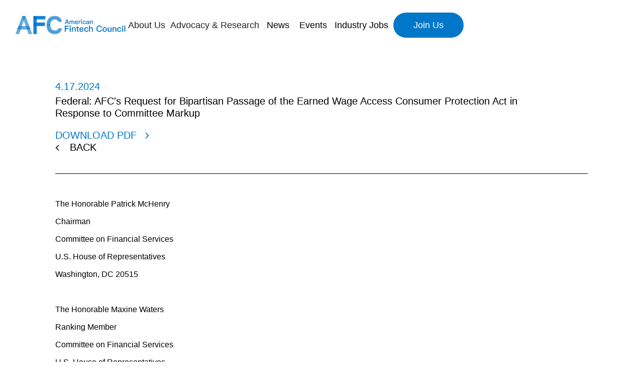

--- FILE ---
content_type: text/html; charset=utf-8
request_url: https://www.fintechcouncil.org/advocacy/federal-afcs-request-for-bipartisan-passage-of-the-earned-wage-access-consumer-protection-act-in-response-to-committee-markup
body_size: 9110
content:
<!DOCTYPE html><!-- Last Published: Thu Jan 29 2026 18:00:33 GMT+0000 (Coordinated Universal Time) --><html data-wf-domain="www.fintechcouncil.org" data-wf-page="65ffe2c413d5a8d681ac83ad" data-wf-site="65f8444971cd47495049b747" lang="en" data-wf-collection="65ffe2c413d5a8d681ac83a3" data-wf-item-slug="federal-afcs-request-for-bipartisan-passage-of-the-earned-wage-access-consumer-protection-act-in-response-to-committee-markup"><head><meta charset="utf-8"/><title>Federal: AFC&#x27;s Request for Bipartisan Passage of the Earned  Wage Access Consumer Protection Act in Response to Committee Markup | Advocacy | American Fintech Council</title><meta content="A standards-based organization, AFC is the premier trade association representing the largest financial technology (Fintech) companies and innovative BaaS banks. Our mission is to promote a transparent, inclusive, and customer-centric financial system by supporting responsible innovation in financial services and encouraging sound public policy." name="description"/><meta content="Federal: AFC&#x27;s Request for Bipartisan Passage of the Earned  Wage Access Consumer Protection Act in Response to Committee Markup | Advocacy | American Fintech Council" property="og:title"/><meta content="A standards-based organization, AFC is the premier trade association representing the largest financial technology (Fintech) companies and innovative BaaS banks. Our mission is to promote a transparent, inclusive, and customer-centric financial system by supporting responsible innovation in financial services and encouraging sound public policy." property="og:description"/><meta content="" property="og:image"/><meta content="Federal: AFC&#x27;s Request for Bipartisan Passage of the Earned  Wage Access Consumer Protection Act in Response to Committee Markup | Advocacy | American Fintech Council" property="twitter:title"/><meta content="A standards-based organization, AFC is the premier trade association representing the largest financial technology (Fintech) companies and innovative BaaS banks. Our mission is to promote a transparent, inclusive, and customer-centric financial system by supporting responsible innovation in financial services and encouraging sound public policy." property="twitter:description"/><meta content="" property="twitter:image"/><meta property="og:type" content="website"/><meta content="summary_large_image" name="twitter:card"/><meta content="width=device-width, initial-scale=1" name="viewport"/><link href="https://cdn.prod.website-files.com/65f8444971cd47495049b747/css/american-fintech-council-new.shared.3b932659e.min.css" rel="stylesheet" type="text/css" integrity="sha384-O5MmWeIrWdSBm51i95UaPW+pXECkDMUb7LaR+5nENHhLDpXb/7o91jFN1qxB9bYq" crossorigin="anonymous"/><link href="https://fonts.googleapis.com" rel="preconnect"/><link href="https://fonts.gstatic.com" rel="preconnect" crossorigin="anonymous"/><script src="https://ajax.googleapis.com/ajax/libs/webfont/1.6.26/webfont.js" type="text/javascript"></script><script type="text/javascript">WebFont.load({  google: {    families: ["Lato:100,100italic,300,300italic,400,400italic,700,700italic,900,900italic","Archivo Black:regular"]  }});</script><script type="text/javascript">!function(o,c){var n=c.documentElement,t=" w-mod-";n.className+=t+"js",("ontouchstart"in o||o.DocumentTouch&&c instanceof DocumentTouch)&&(n.className+=t+"touch")}(window,document);</script><link href="https://cdn.prod.website-files.com/65f8444971cd47495049b747/65fd19685615754244e9ed83_American-Fintech-Council-Fav.png" rel="shortcut icon" type="image/x-icon"/><link href="https://cdn.prod.website-files.com/65f8444971cd47495049b747/65fd18f59a2b3b8895b8a91d_American-Fintech-Council-Large.png" rel="apple-touch-icon"/><script src="https://www.google.com/recaptcha/api.js" type="text/javascript"></script><!-- Finsweet Cookie Consent -->
<script async src="https://cdn.jsdelivr.net/npm/@finsweet/cookie-consent@1/fs-cc.js" fs-cc-mode="opt-out"></script>

<!-- Google Tag Manager -->
<script>(function(w,d,s,l,i){w[l]=w[l]||[];w[l].push({'gtm.start':
new Date().getTime(),event:'gtm.js'});var f=d.getElementsByTagName(s)[0],
j=d.createElement(s),dl=l!='dataLayer'?'&l='+l:'';j.async=true;j.src=
'https://www.googletagmanager.com/gtm.js?id='+i+dl;f.parentNode.insertBefore(j,f);
})(window,document,'script','dataLayer','GTM-PXCF4XF3');</script>
<!-- End Google Tag Manager -->

<!-- Google tag (gtag.js) -->
<script async type="fs-cc" src="https://www.googletagmanager.com/gtag/js?id=G-QJCKQ3XXBC"></script>
<script type="fs-cc">
  window.dataLayer = window.dataLayer || [];
  function gtag(){dataLayer.push(arguments);}
  gtag('js', new Date());

  gtag('config', 'G-QJCKQ3XXBC');
</script>

<!-- UserWay Widget -->
<script src="https://cdn.userway.org/widget.js" data-account="Jn0f19o0Gi"></script>
<script src="https://ajax.googleapis.com/ajax/libs/jquery/3.7.1/jquery.min.js"></script>

<!-- Finsweet Cookie Consent -->
<script async src="https://cdn.jsdelivr.net/npm/@finsweet/cookie-consent@1/fs-cc.js" fs-cc-mode="opt-out"></script>

<!-- Google tag (gtag.js) -->
<script async type="fs-cc" src="https://www.googletagmanager.com/gtag/js?id=G-QJCKQ3XXBC"></script>
<script type="fs-cc">
  window.dataLayer = window.dataLayer || [];
  function gtag(){dataLayer.push(arguments);}
  gtag('js', new Date());

  gtag('config', 'G-QJCKQ3XXBC');
</script>

<!-- UserWay Widget -->
<script src="https://cdn.userway.org/widget.js" data-account="Jn0f19o0Gi"></script>
<!-- Sticky Navbar -->
<script>
  $(document).ready(function(){
    $(window).scroll(function() { 
      if ($(document).scrollTop() > 40) { 
        $(".landing-home .afc-section.afc-navbar").css("top", "0");
      } else {
        $(".landing-home .afc-section.afc-navbar").css("top", "40px"); 
      }
    });
  });
</script><!-- [Attributes by Finsweet] Social Share -->
<script defer src="https://cdn.jsdelivr.net/npm/@finsweet/attributes-socialshare@1/socialshare.js"></script>

<style>
.pr-body-description a {
  word-break: break-all;
}
</style></head><body><div data-animation="default" data-collapse="medium" data-duration="400" data-easing="ease-out" data-easing2="ease-in" role="banner" class="afc-section afc-navbar w-nav"><div class="afc-container w-container"><div class="afc-content-wrap afc-cw-navbar"><a href="/" class="afc-logo-wrap w-nav-brand"><img src="https://cdn.prod.website-files.com/65f8444971cd47495049b747/65fd1ab44510d574b1cdf8b1_AFC%20%20Logo%20Primary.webp" loading="lazy" alt="" class="afc-logo"/></a><nav role="navigation" class="afc-nav-menu w-nav-menu"><div data-hover="true" data-delay="0" class="afc-nav-menu--item dropdown-item w-dropdown"><div class="afc-menu-dropdown w-dropdown-toggle"><div class="afc-menu-dropdown-icon w-icon-dropdown-toggle"></div><div class="afc-menu-dropdown-text">About Us</div></div><nav class="afc-menu-sub-items w-dropdown-list"><a href="/our-mission#our-mission" class="afc-menu-sub-item w-dropdown-link">Our Mission</a><a href="/our-mission#our-membership" class="afc-menu-sub-item w-dropdown-link">Our Membership</a><a href="/our-mission#our-leadership" class="afc-menu-sub-item w-dropdown-link">Our Leadership</a></nav></div><a href="/our-mission" class="afc-nav-menu--item dropdown-item-for-mobile parent-menu-item w-nav-link">About Us</a><a href="/our-mission" class="afc-nav-menu--item dropdown-item-for-mobile sub-menu-item w-nav-link">Our Mission</a><a href="/our-mission#our-membership" class="afc-nav-menu--item dropdown-item-for-mobile sub-menu-item w-nav-link">Our Membership</a><a href="/our-mission#our-leadership" class="afc-nav-menu--item dropdown-item-for-mobile sub-menu-item w-nav-link">Our Leadership</a><a href="/advocacy" class="afc-nav-menu--item dropdown-item-for-mobile w-nav-link">Advocacy &amp; Research</a><a href="/advocacy" class="afc-nav-menu--item dropdown-item-for-mobile sub-menu-item w-nav-link">Advocacy</a><a href="/research" class="afc-nav-menu--item dropdown-item-for-mobile sub-menu-item w-nav-link">Research</a><a href="/news" class="afc-nav-menu--item dropdown-item-for-mobile w-nav-link">News</a><a href="/news#afc-in-the-news" class="afc-nav-menu--item dropdown-item-for-mobile sub-menu-item w-nav-link">AFC In The News</a><a href="/press-release-index" class="afc-nav-menu--item dropdown-item-for-mobile sub-menu-item w-nav-link">Press Releases</a><a href="/news#webinars" class="afc-nav-menu--item dropdown-item-for-mobile sub-menu-item w-nav-link">AFC Webinar Series</a><a href="/news#other-media-appearances" class="afc-nav-menu--item dropdown-item-for-mobile sub-menu-item w-nav-link">Other Media Appearances</a><div data-hover="true" data-delay="0" class="afc-nav-menu--item dropdown-item w-dropdown"><div class="afc-menu-dropdown w-dropdown-toggle"><div class="afc-menu-dropdown-icon w-icon-dropdown-toggle"></div><div class="afc-menu-dropdown-text">Advocacy &amp; Research</div></div><nav class="afc-menu-sub-items w-dropdown-list"><a href="/advocacy" class="afc-menu-sub-item w-dropdown-link">Advocacy</a><a href="/research" class="afc-menu-sub-item w-dropdown-link">Research</a></nav></div><div data-hover="true" data-delay="0" class="afc-nav-menu--item dropdown-item w-dropdown"><div id="nav-events" class="afc-menu-dropdown w-dropdown-toggle"><div class="afc-menu-dropdown-icon w-icon-dropdown-toggle"></div><a href="/news" class="afc-nav-menu--item w-nav-link">News</a></div><nav class="afc-menu-sub-items w-dropdown-list"><a href="/news#afc-in-the-news" class="afc-menu-sub-item w-dropdown-link">AFC In The News</a><a href="/news#press-releases" class="afc-menu-sub-item w-dropdown-link">Press Releases</a><a href="/news#other-media-appearances" class="afc-menu-sub-item w-dropdown-link">Other Media Appearances</a></nav></div><div data-hover="true" data-delay="0" class="afc-nav-menu--item dropdown-item w-dropdown"><div id="nav-events" class="afc-menu-dropdown w-dropdown-toggle"><div class="afc-menu-dropdown-icon w-icon-dropdown-toggle"></div><a href="/events" class="afc-nav-menu--item w-nav-link">Events</a></div><nav class="afc-menu-sub-items w-dropdown-list"><a href="https://summit.fintechcouncil.org/" class="afc-menu-sub-item w-dropdown-link">AFC Policy Summit 2026</a><a href="https://summit.fintechcouncil.org/2025/afc-policy-summit-2025-wrapped" class="afc-menu-sub-item w-dropdown-link">AFC Policy Summit 2025</a><a href="/news#webinars" class="afc-menu-sub-item w-dropdown-link">AFC Webinar Series</a><a href="/events#upcoming-events" class="afc-menu-sub-item w-dropdown-link">Upcoming Events</a><a href="/events#webinars" class="afc-menu-sub-item webinars w-dropdown-link">Webinars</a><a href="/events#past-events" class="afc-menu-sub-item w-dropdown-link">Past Events</a></nav></div><a href="/events" class="afc-nav-menu--item dropdown-item-for-mobile w-nav-link">Events</a><a href="https://summit.fintechcouncil.org/" class="afc-nav-menu--item dropdown-item-for-mobile sub-menu-item w-nav-link">AFC Policy Summit 2025</a><a href="https://summit.fintechcouncil.org/2024/2024-summit-home" class="afc-nav-menu--item dropdown-item-for-mobile sub-menu-item w-nav-link">AFC Policy Summit 2024</a><a href="/events#upcoming-events" class="afc-nav-menu--item dropdown-item-for-mobile sub-menu-item w-nav-link">Upcoming Events</a><a href="/events#webinars" class="afc-nav-menu--item dropdown-item-for-mobile sub-menu-item webinars w-nav-link">Webinars</a><a href="/events#past-events" class="afc-nav-menu--item dropdown-item-for-mobile sub-menu-item w-nav-link">Past Events</a><a href="/careers" class="afc-nav-menu--item w-nav-link">Industry Jobs</a><a href="/contact-us" class="afc-nav-menu--item afc-menu-item-button w-nav-link">Join Us</a></nav><div class="afc-menu-button w-nav-button"><div class="afc-menu-button-icon w-icon-nav-menu"></div></div></div></div><div class="header-css w-embed w-script"><script>
	const eventsDropdown = document.getElementById('nav-events')
  const newsDropdown = document.getElementById('nav-news')
  
  eventsDropdown.addEventListener('click', () => {
  	window.location.replace("/events");
  })
  
  newsDropdown.addEventListener('click', () => {
  	window.location.replace("/news");
  })
</script></div></div><section class="afc-section new-version-02"><div class="w-layout-blockcontainer afc-container afc-container-1060 w-container"><div class="afc-content-wrap afc-pr-cw"><div class="afc-single-page-header pr-header advocacy-header"><div id="w-node-fc7e7f48-780a-c4a4-f3b5-6e8c0c4c3bd0-81ac83ad" class="single-page-meta-wrap"><p class="pr-publish-date _02">4.17.2024</p><div class="pr-immediate-release-wrap"><h1 class="advocacy-title">Federal: AFC&#x27;s Request for Bipartisan Passage of the Earned  Wage Access Consumer Protection Act in Response to Committee Markup</h1><div class="afc-button-advocacy-wrap"><a href="https://cdn.prod.website-files.com/65ffe2c368384b0aaeb608e2/662016967b28c29c9f04a722_AFC%20Support%20for%20Earned%20Wage%20Access%20Consumer%20Protection%20Act-%20Committee%20Markup.pdf" class="job-posting-link details afc-button-advocacy w-button">DOWNLOAD PDF</a><a href="#" class="job-posting-link details afc-button-advocacy w-condition-invisible w-button">DOWNLOAD PDF [2]</a><a href="#" class="job-posting-link details afc-button-advocacy w-condition-invisible w-button">DOWNLOAD PDF [3]</a></div></div></div><div id="w-node-fc7e7f48-780a-c4a4-f3b5-6e8c0c4c3c06-81ac83ad" class="single-page-button-wrap pr-spbw"><a href="/advocacy-index" class="afc-back-button black w-button">BACK</a></div></div><div class="pr-body-wrap"><div class="advocacy-featured-wrap w-condition-invisible"><img src="https://cdn.prod.website-files.com/plugins/Basic/assets/placeholder.60f9b1840c.svg" loading="lazy" alt="" class="advocacy-featured-img w-dyn-bind-empty"/></div><div class="pr-body-description-wrap _02"><div class="pr-body-description w-richtext"><p>The Honorable Patrick McHenry</p><p>Chairman</p><p>Committee on Financial Services</p><p>U.S. House of Representatives</p><p>Washington, DC 20515</p><p>‍</p><p>The Honorable Maxine Waters</p><p>Ranking Member</p><p>Committee on Financial Services</p><p>U.S. House of Representatives</p><p>Washington, DC 20515</p><p>‍</p><p>Re: The American Fintech Council’s Request for Bipartisan Passage of the Earned Wage Access Consumer Protection Act in Response to Committee Markup</p><p>‍</p><p>Dear Chairman McHenry and Ranking Member Waters,</p><p>On behalf of our members,<sup>1</sup>  the American Fintech Council (AFC) writes to extend our support for the Earned Wage Access Consumer Protection Act and respectfully request bipartisan support of the legislation. The Earned Wage Access Consumer Protection Act recognizes this fact by establishing a pragmatic, consumer-protected approach regulating the EWA industry that captures the nuances of this emerging service that is providing financial options to millions of Americans.</p><p>AFC has publicly advocated for a clear and consistent regulatory framework for EWA that avoids duplicative or diverging requirements and accurately reflects the nuances of the financial service. As the premier trade association representing the largest EWA providers, AFC has worked to promote and advocate for industry best practices and consumer protections.</p><p>AFC’s mission is to promote an innovative, transparent, inclusive, and customer-centric financial system by fostering innovation in financial technology (Fintech) and encouraging sound public policy. AFC members are enabling competition in consumer finance and pioneering ways to better serve underserved consumer segments and geographies. Our members are also improving access to financial services and increasing overall competition in the financial services industry by lowering the cost of financial transactions, allowing them to help meet demand for high quality, affordable financial products. To that end, AFC has developed a specific set of standards for determining what constitutes a responsible EWA provider.<sup>2</sup></p><p>Simply put, Earned Wage Access (EWA) is not a loan and should not be regulated as such.<sup>3</sup> EWA is a safe, reliable alternative to payday and predatory loans and gives consumers the ability to access the money they have already earned on their own terms. EWA services allow consumers access to wages for the work they have already completed as opposed to waiting for an arbitrary pay period. EWA does not charge interest or late fees and does not conduct collection activity of any kind. EWA services are offered in both employer-integrated and direct to-consumer methods. Importantly, all AFC EWA member companies offer a reasonable no-cost option that ensures employees can use their services without ever paying a cent to access their wages. Thus, workers are not at risk of being caught in the debt cycles that predatory products like payday loans have ensnarled them in for years.</p><p>AFC supports the Earned Wage Access Consumer Protection Act because, if passed, it will implement a pragmatic, consumer-protected approach regulating the EWA industry that captures the nuances of the financial service in a manner that is consistent with AFC’s views.<sup>4</sup> Namely, the bill recognizes the important distinction between EWA services and lending products by establishing clear definitions.</p><p>Further, this bill provides strong consumer protections akin to those found in established lending laws, without subjecting EWA services to ill-fitting cost measures, such as APR. It is important to note that TILA does not require APR disclosure for $7 or less in fees when financing more than $75 – or $5 or less in fees on amounts less than $75<sup>5</sup>. This is not by accident and it’s because such small amounts of money should not be misleading portrayed as somehow large costs, especially compared to the high-cost products and strategies from which people use EWA as an alternative. </p><p>However, even if APR disclosure was required for the low fees charged by EWA providers, APR is an inherently confusing metric, especially when applied to a non-traditional transaction service like EWA. EWA provides consumers with clear and transparent disclosures of any fees they opt to accrue within a given transaction. Simply put, workers receive notice of the actual dollars and cents associated with their transaction, not a calculation that artificially obscures costs by annualizing a fee as a percent of the total amount of the requested transaction. </p><p>Lastly, the Earned Wage Access Consumer Protection Act is timely and builds upon the regulatory framework that has been created at the state level. In addition, this legislation provides clear legislative parameters and intent with which the Consumer Financial Protection Bureau can operate to craft functional regulations that are befitting of all EWA service models.</p><p>The pragmatic, consumer protected regulatory approach established in the Earned Wage Access Consumer Protection Act reflects the policy aims of AFC and, if enacted, will create a sensible federal standard for the EWA industry. In turn, this will ensure the continued development of responsible EWA services to employees and help to realign the disconnect between work and reward that pervades the modern payroll industry. Therefore, AFC and its members support this legislation and respectfully request that committee members consider providing their support for the legislation as well.</p><p>Sincerely,</p><figure class="w-richtext-align-normal w-richtext-figure-type-image"><div><img src="https://cdn.prod.website-files.com/65ffe2c368384b0aaeb608e2/6797d95cd0ea208ee51844b7_66201b1a9102ea075de485e2_Picture1.png" alt="" loading="lazy"/></div></figure><p>Ian P. Moloney</p><p>SVP, Head of Policy and Regulatory Affairs</p><p>American Fintech Council</p><p>Cc: The Honorable Bryan Steil, Representative, United States House of Representatives</p><p>The Honorable French Hill, Representative, United States House of Representatives</p><p>‍</p><p>‍</p><p><sup>1</sup> AFC’s membership spans technology platforms, non-bank lenders, banks, payments providers, loan servicers, credit bureaus, and personal financial management companies</p><p><sup>2 </sup>See AFC Standards for Earned Wage Access available at https://www.fintechcouncil.org/our-mission#standards.</p><p><sup>3 </sup>See, AFC letter to the Consumer Financial Protection Bureau regarding developing a pragmatic regulatory framework for Earned Wage Access (Feb. 7, 2024), available athttps://static1.squarespace.com/static/6026acf418b9392d406b9977/t/65c3a66970411901578be40d/1707320937502/American+Fintech+Council+Letter+to+CFPB+on++Developing+a+Pragmatic+Regulatory+Framework+for+EWA.pdf and AFC letter to the Center for Responsible Lending and National Consumer Law Center regarding misleading statements and flawed methodology in Center for Responsible Lending’s Report on Earned Wage Access and National Consumer Law Center’s Endorsement, Oct. 23, 2023, available at https://static1.squarespace.com/static/6026acf418b9392d406b9977/t/653926fcefb1e840bd3fe1d8/1698244348723/American+Fintech+Council+Letter+Re+CRL+EWA+Report.pdf.</p><p><sup>4</sup> See AFC, Letter to Senate and House Committees in Support of Earned Wage Access Consumer Protection Act, Feb. 27, 2024, available at https://assets-global.website-files.com/65ffe2c368384b0aaeb608e2/65ffefc097fdea31bc144036_AFC%2B%2BProtection%2BAct%2Bto%2BHFS%2Band%2BSB%2BCommittees%2BFebruary%2B2024.pdf.</p><p><sup>5 </sup>See the federal Truth In Lending Act, Regulation Z, § 1026.18(d)(2)(e) or see https://www.consumerfinance.gov/rules-policy/regulations/1026/18/#d-2.</p></div></div><div class="pr-body-share-wrap _02"><div class="pr-social-icon-wrap"><a fs-socialshare-element="Facebook" href="#" class="pr-social-icon-link w-inline-block"><img src="https://cdn.prod.website-files.com/65f8444971cd47495049b747/660316f9b604e923834ac8bb_facebook%20(2).svg" loading="lazy" id="afc-pr-fb-share" alt="" class="pr-social-icon"/></a><a fs-socialshare-element="LinkedIn" href="#" class="pr-social-icon-link w-inline-block"><img src="https://cdn.prod.website-files.com/65f8444971cd47495049b747/660316f9f4e456f31f193ad8_linkedin%20(1).svg" loading="lazy" id="afc-pr-in-share" alt="" class="pr-social-icon"/></a></div></div><div class="pr-body-about-wrap _02"><div class="pr-body-description w-richtext"><p><strong>About the American Fintech Council:</strong> The mission of the American Fintech Council is to promote an innovative, responsible, inclusive, customer-centric financial system. You can learn more at <a href="https://fintechcouncil.org/">www.fintechcouncil.org</a>.</p></div></div></div></div></div></section><section class="afc-section afc-footer"><div class="w-layout-blockcontainer afc-container w-container"><div class="afc-content-wrap"><div class="afc-footer-top"><div id="w-node-b579b5c5-9dd3-1f00-d0c0-fb968134c755-8134c751" class="footer-grid-col"><a href="/" class="footer-logo-wrap w-inline-block"><img src="https://cdn.prod.website-files.com/65f8444971cd47495049b747/65fd5be4e472e74dee1297a2_AFC%20Icon%20White.webp" loading="lazy" alt="" class="footer-logo"/></a><p class="footer-general-info">For General Inquiries <br/><a href="mailto:info@FintechCouncil.org" class="footer-general-info-link">info@FintechCouncil.org</a></p><p class="footer-general-info">For Media Inquiries <br/><a href="mailto:press@FintechCouncil.org" class="footer-general-info-link">press@FintechCouncil.org</a></p></div><div id="w-node-b579b5c5-9dd3-1f00-d0c0-fb968134c762-8134c751" class="footer-grid-col-wrap"><div id="w-node-b579b5c5-9dd3-1f00-d0c0-fb968134c763-8134c751" class="footer-grid-col"><div class="footer-form-block w-form"><form id="wf-form-Subscription-Form" name="wf-form-Subscription-Form" data-name="Subscription Form" method="get" class="footer-form" data-wf-page-id="65ffe2c413d5a8d681ac83ad" data-wf-element-id="b579b5c5-9dd3-1f00-d0c0-fb968134c765"><label for="email-2" class="footer-form-field-lebel">Subscribe to AFC Newswrap</label><div class="footer-form-wrapper"><input class="footer-form-field w-input" maxlength="256" name="email-2" data-name="Email 2" placeholder="Email" type="email" id="email-2" required=""/><input type="submit" data-wait="Please wait..." class="footer-form-submit w-button" value="Subscribe"/></div><div data-sitekey="6LfwZuArAAAAAODrq80cBvwhovEdspBkU6s1g5n_" class="w-form-formrecaptcha recaptcha g-recaptcha g-recaptcha-error g-recaptcha-disabled"></div></form><div class="footer-form-success w-form-done"><div>Thank you! Your submission has been received!</div></div><div class="footer-form-error w-form-fail"><div>Oops! Something went wrong while submitting the form.</div></div></div></div><div id="w-node-b579b5c5-9dd3-1f00-d0c0-fb968134c771-8134c751" class="footer-grid-col-inner"><div id="w-node-b579b5c5-9dd3-1f00-d0c0-fb968134c772-8134c751" class="footer-grid-col"><div class="footer-link-list"><a href="/our-mission" class="footer-link-list-item">About Us</a><a href="/research" class="footer-link-list-item">Research</a><a href="/advocacy" class="footer-link-list-item">Advocacy</a></div></div><div id="w-node-b579b5c5-9dd3-1f00-d0c0-fb968134c77a-8134c751" class="footer-grid-col"><div class="footer-link-list"><a href="/news" class="footer-link-list-item">News</a><a href="/events" class="footer-link-list-item">Events</a><a href="/careers" class="footer-link-list-item">Careers</a><a href="/contact-us" class="footer-link-list-item">Join Us</a></div></div></div></div></div><div class="afc-footer-bottom"><div id="w-node-b579b5c5-9dd3-1f00-d0c0-fb968134c783-8134c751" class="footer-grid-col-bottom"><a href="/privacy-policy" class="footer-bottom-link">Privacy Policy</a><p class="footer-copyright-text">© 2026 American Fintech Council</p></div><div id="w-node-b579b5c5-9dd3-1f00-d0c0-fb968134c788-8134c751" class="footer-grid-col-bottom"><div class="footer-icon-list"><a href="https://twitter.com/FintechPolicyUS" target="_blank" class="footer-icon-wrap w-inline-block"><img src="https://cdn.prod.website-files.com/65f8444971cd47495049b747/65fd5be4d43eb03a0227bf7f_Capa_1.webp" loading="lazy" alt="" class="footer-icon"/></a><a href="https://www.linkedin.com/company/american-fintech-council" target="_blank" class="footer-icon-wrap w-inline-block"><img src="https://cdn.prod.website-files.com/65f8444971cd47495049b747/65fd5be4a18914bc73d88089_linkedin%20(1).webp" loading="lazy" alt="" class="footer-icon"/></a></div></div></div></div></div></section><div class="cookie-wrapper"><div fs-cc="banner" data-w-id="5f259526-0a4f-b6f5-068d-6ef1b1e653f5" class="fs-cc-banner2_component"><div class="fs-cc-banner2_container"><div class="fs-cc-banner2_text">By clicking “Accept”, you agree to the storing of cookies on your device, including to enhance site navigation and analyze site usage. <a href="/privacy-policy" class="link-2">More info</a></div><div class="fs-cc-banner2_buttons-wrapper"><a fs-cc="deny" href="#" class="fs-cc-banner2_button fs-cc-button-alt w-button">Deny</a><a fs-cc="allow" href="#" class="fs-cc-banner2_button w-button">Accept</a></div></div></div></div><div class="custom-css w-embed"><style>
.afc-section.afc-navbar {
	top: 0px !important;
}
</style></div><script src="https://d3e54v103j8qbb.cloudfront.net/js/jquery-3.5.1.min.dc5e7f18c8.js?site=65f8444971cd47495049b747" type="text/javascript" integrity="sha256-9/aliU8dGd2tb6OSsuzixeV4y/faTqgFtohetphbbj0=" crossorigin="anonymous"></script><script src="https://cdn.prod.website-files.com/65f8444971cd47495049b747/js/american-fintech-council-new.schunk.36b8fb49256177c8.js" type="text/javascript" integrity="sha384-4abIlA5/v7XaW1HMXKBgnUuhnjBYJ/Z9C1OSg4OhmVw9O3QeHJ/qJqFBERCDPv7G" crossorigin="anonymous"></script><script src="https://cdn.prod.website-files.com/65f8444971cd47495049b747/js/american-fintech-council-new.schunk.2f015bab08dee95b.js" type="text/javascript" integrity="sha384-TZoPdloFuUfDpLlc2e0X8WjyVexhs8g4WBqc7UNqv5d1votlEsbFNOJmxaeXuIri" crossorigin="anonymous"></script><script src="https://cdn.prod.website-files.com/65f8444971cd47495049b747/js/american-fintech-council-new.b9f65183.52d05cf7f601b823.js" type="text/javascript" integrity="sha384-P9HwQ0gaWr7LkRfciHouW4ZAu9wo8fKMT8SPx018hIB0Ujl8R3l8w7wKX/QOjhzt" crossorigin="anonymous"></script><!-- Google Tag Manager (noscript) -->
<noscript><iframe src="https://www.googletagmanager.com/ns.html?id=GTM-PXCF4XF3"
height="0" width="0" style="display:none;visibility:hidden"></iframe></noscript>
<!-- End Google Tag Manager (noscript) -->

<script src="https://cdn.jsdelivr.net/npm/@splidejs/splide@4.1.4/dist/js/splide.min.js"></script>
<script src="https://cdn.jsdelivr.net/npm/@splidejs/splide-extension-auto-scroll@0.5.3/dist/js/splide-extension-auto-scroll.min.js"></script>

<script>
  var logosplide = new Splide( '.splide-logo-slider', {
    type: 'loop',
    pauseOnHover: false,
    drag: 'free',
    focus: 'center',
    perPage: 4,
    autoScroll: {
      speed: 1,
    },
  });
  
  logosplide.mount(window.splide.Extensions);
</script>


<!-- Site Deployed on April 9, 2024 --></body></html>

--- FILE ---
content_type: text/html; charset=utf-8
request_url: https://www.google.com/recaptcha/api2/anchor?ar=1&k=6LfwZuArAAAAAODrq80cBvwhovEdspBkU6s1g5n_&co=aHR0cHM6Ly93d3cuZmludGVjaGNvdW5jaWwub3JnOjQ0Mw..&hl=en&v=N67nZn4AqZkNcbeMu4prBgzg&size=normal&anchor-ms=20000&execute-ms=30000&cb=3bo90yfjd0d4
body_size: 49585
content:
<!DOCTYPE HTML><html dir="ltr" lang="en"><head><meta http-equiv="Content-Type" content="text/html; charset=UTF-8">
<meta http-equiv="X-UA-Compatible" content="IE=edge">
<title>reCAPTCHA</title>
<style type="text/css">
/* cyrillic-ext */
@font-face {
  font-family: 'Roboto';
  font-style: normal;
  font-weight: 400;
  font-stretch: 100%;
  src: url(//fonts.gstatic.com/s/roboto/v48/KFO7CnqEu92Fr1ME7kSn66aGLdTylUAMa3GUBHMdazTgWw.woff2) format('woff2');
  unicode-range: U+0460-052F, U+1C80-1C8A, U+20B4, U+2DE0-2DFF, U+A640-A69F, U+FE2E-FE2F;
}
/* cyrillic */
@font-face {
  font-family: 'Roboto';
  font-style: normal;
  font-weight: 400;
  font-stretch: 100%;
  src: url(//fonts.gstatic.com/s/roboto/v48/KFO7CnqEu92Fr1ME7kSn66aGLdTylUAMa3iUBHMdazTgWw.woff2) format('woff2');
  unicode-range: U+0301, U+0400-045F, U+0490-0491, U+04B0-04B1, U+2116;
}
/* greek-ext */
@font-face {
  font-family: 'Roboto';
  font-style: normal;
  font-weight: 400;
  font-stretch: 100%;
  src: url(//fonts.gstatic.com/s/roboto/v48/KFO7CnqEu92Fr1ME7kSn66aGLdTylUAMa3CUBHMdazTgWw.woff2) format('woff2');
  unicode-range: U+1F00-1FFF;
}
/* greek */
@font-face {
  font-family: 'Roboto';
  font-style: normal;
  font-weight: 400;
  font-stretch: 100%;
  src: url(//fonts.gstatic.com/s/roboto/v48/KFO7CnqEu92Fr1ME7kSn66aGLdTylUAMa3-UBHMdazTgWw.woff2) format('woff2');
  unicode-range: U+0370-0377, U+037A-037F, U+0384-038A, U+038C, U+038E-03A1, U+03A3-03FF;
}
/* math */
@font-face {
  font-family: 'Roboto';
  font-style: normal;
  font-weight: 400;
  font-stretch: 100%;
  src: url(//fonts.gstatic.com/s/roboto/v48/KFO7CnqEu92Fr1ME7kSn66aGLdTylUAMawCUBHMdazTgWw.woff2) format('woff2');
  unicode-range: U+0302-0303, U+0305, U+0307-0308, U+0310, U+0312, U+0315, U+031A, U+0326-0327, U+032C, U+032F-0330, U+0332-0333, U+0338, U+033A, U+0346, U+034D, U+0391-03A1, U+03A3-03A9, U+03B1-03C9, U+03D1, U+03D5-03D6, U+03F0-03F1, U+03F4-03F5, U+2016-2017, U+2034-2038, U+203C, U+2040, U+2043, U+2047, U+2050, U+2057, U+205F, U+2070-2071, U+2074-208E, U+2090-209C, U+20D0-20DC, U+20E1, U+20E5-20EF, U+2100-2112, U+2114-2115, U+2117-2121, U+2123-214F, U+2190, U+2192, U+2194-21AE, U+21B0-21E5, U+21F1-21F2, U+21F4-2211, U+2213-2214, U+2216-22FF, U+2308-230B, U+2310, U+2319, U+231C-2321, U+2336-237A, U+237C, U+2395, U+239B-23B7, U+23D0, U+23DC-23E1, U+2474-2475, U+25AF, U+25B3, U+25B7, U+25BD, U+25C1, U+25CA, U+25CC, U+25FB, U+266D-266F, U+27C0-27FF, U+2900-2AFF, U+2B0E-2B11, U+2B30-2B4C, U+2BFE, U+3030, U+FF5B, U+FF5D, U+1D400-1D7FF, U+1EE00-1EEFF;
}
/* symbols */
@font-face {
  font-family: 'Roboto';
  font-style: normal;
  font-weight: 400;
  font-stretch: 100%;
  src: url(//fonts.gstatic.com/s/roboto/v48/KFO7CnqEu92Fr1ME7kSn66aGLdTylUAMaxKUBHMdazTgWw.woff2) format('woff2');
  unicode-range: U+0001-000C, U+000E-001F, U+007F-009F, U+20DD-20E0, U+20E2-20E4, U+2150-218F, U+2190, U+2192, U+2194-2199, U+21AF, U+21E6-21F0, U+21F3, U+2218-2219, U+2299, U+22C4-22C6, U+2300-243F, U+2440-244A, U+2460-24FF, U+25A0-27BF, U+2800-28FF, U+2921-2922, U+2981, U+29BF, U+29EB, U+2B00-2BFF, U+4DC0-4DFF, U+FFF9-FFFB, U+10140-1018E, U+10190-1019C, U+101A0, U+101D0-101FD, U+102E0-102FB, U+10E60-10E7E, U+1D2C0-1D2D3, U+1D2E0-1D37F, U+1F000-1F0FF, U+1F100-1F1AD, U+1F1E6-1F1FF, U+1F30D-1F30F, U+1F315, U+1F31C, U+1F31E, U+1F320-1F32C, U+1F336, U+1F378, U+1F37D, U+1F382, U+1F393-1F39F, U+1F3A7-1F3A8, U+1F3AC-1F3AF, U+1F3C2, U+1F3C4-1F3C6, U+1F3CA-1F3CE, U+1F3D4-1F3E0, U+1F3ED, U+1F3F1-1F3F3, U+1F3F5-1F3F7, U+1F408, U+1F415, U+1F41F, U+1F426, U+1F43F, U+1F441-1F442, U+1F444, U+1F446-1F449, U+1F44C-1F44E, U+1F453, U+1F46A, U+1F47D, U+1F4A3, U+1F4B0, U+1F4B3, U+1F4B9, U+1F4BB, U+1F4BF, U+1F4C8-1F4CB, U+1F4D6, U+1F4DA, U+1F4DF, U+1F4E3-1F4E6, U+1F4EA-1F4ED, U+1F4F7, U+1F4F9-1F4FB, U+1F4FD-1F4FE, U+1F503, U+1F507-1F50B, U+1F50D, U+1F512-1F513, U+1F53E-1F54A, U+1F54F-1F5FA, U+1F610, U+1F650-1F67F, U+1F687, U+1F68D, U+1F691, U+1F694, U+1F698, U+1F6AD, U+1F6B2, U+1F6B9-1F6BA, U+1F6BC, U+1F6C6-1F6CF, U+1F6D3-1F6D7, U+1F6E0-1F6EA, U+1F6F0-1F6F3, U+1F6F7-1F6FC, U+1F700-1F7FF, U+1F800-1F80B, U+1F810-1F847, U+1F850-1F859, U+1F860-1F887, U+1F890-1F8AD, U+1F8B0-1F8BB, U+1F8C0-1F8C1, U+1F900-1F90B, U+1F93B, U+1F946, U+1F984, U+1F996, U+1F9E9, U+1FA00-1FA6F, U+1FA70-1FA7C, U+1FA80-1FA89, U+1FA8F-1FAC6, U+1FACE-1FADC, U+1FADF-1FAE9, U+1FAF0-1FAF8, U+1FB00-1FBFF;
}
/* vietnamese */
@font-face {
  font-family: 'Roboto';
  font-style: normal;
  font-weight: 400;
  font-stretch: 100%;
  src: url(//fonts.gstatic.com/s/roboto/v48/KFO7CnqEu92Fr1ME7kSn66aGLdTylUAMa3OUBHMdazTgWw.woff2) format('woff2');
  unicode-range: U+0102-0103, U+0110-0111, U+0128-0129, U+0168-0169, U+01A0-01A1, U+01AF-01B0, U+0300-0301, U+0303-0304, U+0308-0309, U+0323, U+0329, U+1EA0-1EF9, U+20AB;
}
/* latin-ext */
@font-face {
  font-family: 'Roboto';
  font-style: normal;
  font-weight: 400;
  font-stretch: 100%;
  src: url(//fonts.gstatic.com/s/roboto/v48/KFO7CnqEu92Fr1ME7kSn66aGLdTylUAMa3KUBHMdazTgWw.woff2) format('woff2');
  unicode-range: U+0100-02BA, U+02BD-02C5, U+02C7-02CC, U+02CE-02D7, U+02DD-02FF, U+0304, U+0308, U+0329, U+1D00-1DBF, U+1E00-1E9F, U+1EF2-1EFF, U+2020, U+20A0-20AB, U+20AD-20C0, U+2113, U+2C60-2C7F, U+A720-A7FF;
}
/* latin */
@font-face {
  font-family: 'Roboto';
  font-style: normal;
  font-weight: 400;
  font-stretch: 100%;
  src: url(//fonts.gstatic.com/s/roboto/v48/KFO7CnqEu92Fr1ME7kSn66aGLdTylUAMa3yUBHMdazQ.woff2) format('woff2');
  unicode-range: U+0000-00FF, U+0131, U+0152-0153, U+02BB-02BC, U+02C6, U+02DA, U+02DC, U+0304, U+0308, U+0329, U+2000-206F, U+20AC, U+2122, U+2191, U+2193, U+2212, U+2215, U+FEFF, U+FFFD;
}
/* cyrillic-ext */
@font-face {
  font-family: 'Roboto';
  font-style: normal;
  font-weight: 500;
  font-stretch: 100%;
  src: url(//fonts.gstatic.com/s/roboto/v48/KFO7CnqEu92Fr1ME7kSn66aGLdTylUAMa3GUBHMdazTgWw.woff2) format('woff2');
  unicode-range: U+0460-052F, U+1C80-1C8A, U+20B4, U+2DE0-2DFF, U+A640-A69F, U+FE2E-FE2F;
}
/* cyrillic */
@font-face {
  font-family: 'Roboto';
  font-style: normal;
  font-weight: 500;
  font-stretch: 100%;
  src: url(//fonts.gstatic.com/s/roboto/v48/KFO7CnqEu92Fr1ME7kSn66aGLdTylUAMa3iUBHMdazTgWw.woff2) format('woff2');
  unicode-range: U+0301, U+0400-045F, U+0490-0491, U+04B0-04B1, U+2116;
}
/* greek-ext */
@font-face {
  font-family: 'Roboto';
  font-style: normal;
  font-weight: 500;
  font-stretch: 100%;
  src: url(//fonts.gstatic.com/s/roboto/v48/KFO7CnqEu92Fr1ME7kSn66aGLdTylUAMa3CUBHMdazTgWw.woff2) format('woff2');
  unicode-range: U+1F00-1FFF;
}
/* greek */
@font-face {
  font-family: 'Roboto';
  font-style: normal;
  font-weight: 500;
  font-stretch: 100%;
  src: url(//fonts.gstatic.com/s/roboto/v48/KFO7CnqEu92Fr1ME7kSn66aGLdTylUAMa3-UBHMdazTgWw.woff2) format('woff2');
  unicode-range: U+0370-0377, U+037A-037F, U+0384-038A, U+038C, U+038E-03A1, U+03A3-03FF;
}
/* math */
@font-face {
  font-family: 'Roboto';
  font-style: normal;
  font-weight: 500;
  font-stretch: 100%;
  src: url(//fonts.gstatic.com/s/roboto/v48/KFO7CnqEu92Fr1ME7kSn66aGLdTylUAMawCUBHMdazTgWw.woff2) format('woff2');
  unicode-range: U+0302-0303, U+0305, U+0307-0308, U+0310, U+0312, U+0315, U+031A, U+0326-0327, U+032C, U+032F-0330, U+0332-0333, U+0338, U+033A, U+0346, U+034D, U+0391-03A1, U+03A3-03A9, U+03B1-03C9, U+03D1, U+03D5-03D6, U+03F0-03F1, U+03F4-03F5, U+2016-2017, U+2034-2038, U+203C, U+2040, U+2043, U+2047, U+2050, U+2057, U+205F, U+2070-2071, U+2074-208E, U+2090-209C, U+20D0-20DC, U+20E1, U+20E5-20EF, U+2100-2112, U+2114-2115, U+2117-2121, U+2123-214F, U+2190, U+2192, U+2194-21AE, U+21B0-21E5, U+21F1-21F2, U+21F4-2211, U+2213-2214, U+2216-22FF, U+2308-230B, U+2310, U+2319, U+231C-2321, U+2336-237A, U+237C, U+2395, U+239B-23B7, U+23D0, U+23DC-23E1, U+2474-2475, U+25AF, U+25B3, U+25B7, U+25BD, U+25C1, U+25CA, U+25CC, U+25FB, U+266D-266F, U+27C0-27FF, U+2900-2AFF, U+2B0E-2B11, U+2B30-2B4C, U+2BFE, U+3030, U+FF5B, U+FF5D, U+1D400-1D7FF, U+1EE00-1EEFF;
}
/* symbols */
@font-face {
  font-family: 'Roboto';
  font-style: normal;
  font-weight: 500;
  font-stretch: 100%;
  src: url(//fonts.gstatic.com/s/roboto/v48/KFO7CnqEu92Fr1ME7kSn66aGLdTylUAMaxKUBHMdazTgWw.woff2) format('woff2');
  unicode-range: U+0001-000C, U+000E-001F, U+007F-009F, U+20DD-20E0, U+20E2-20E4, U+2150-218F, U+2190, U+2192, U+2194-2199, U+21AF, U+21E6-21F0, U+21F3, U+2218-2219, U+2299, U+22C4-22C6, U+2300-243F, U+2440-244A, U+2460-24FF, U+25A0-27BF, U+2800-28FF, U+2921-2922, U+2981, U+29BF, U+29EB, U+2B00-2BFF, U+4DC0-4DFF, U+FFF9-FFFB, U+10140-1018E, U+10190-1019C, U+101A0, U+101D0-101FD, U+102E0-102FB, U+10E60-10E7E, U+1D2C0-1D2D3, U+1D2E0-1D37F, U+1F000-1F0FF, U+1F100-1F1AD, U+1F1E6-1F1FF, U+1F30D-1F30F, U+1F315, U+1F31C, U+1F31E, U+1F320-1F32C, U+1F336, U+1F378, U+1F37D, U+1F382, U+1F393-1F39F, U+1F3A7-1F3A8, U+1F3AC-1F3AF, U+1F3C2, U+1F3C4-1F3C6, U+1F3CA-1F3CE, U+1F3D4-1F3E0, U+1F3ED, U+1F3F1-1F3F3, U+1F3F5-1F3F7, U+1F408, U+1F415, U+1F41F, U+1F426, U+1F43F, U+1F441-1F442, U+1F444, U+1F446-1F449, U+1F44C-1F44E, U+1F453, U+1F46A, U+1F47D, U+1F4A3, U+1F4B0, U+1F4B3, U+1F4B9, U+1F4BB, U+1F4BF, U+1F4C8-1F4CB, U+1F4D6, U+1F4DA, U+1F4DF, U+1F4E3-1F4E6, U+1F4EA-1F4ED, U+1F4F7, U+1F4F9-1F4FB, U+1F4FD-1F4FE, U+1F503, U+1F507-1F50B, U+1F50D, U+1F512-1F513, U+1F53E-1F54A, U+1F54F-1F5FA, U+1F610, U+1F650-1F67F, U+1F687, U+1F68D, U+1F691, U+1F694, U+1F698, U+1F6AD, U+1F6B2, U+1F6B9-1F6BA, U+1F6BC, U+1F6C6-1F6CF, U+1F6D3-1F6D7, U+1F6E0-1F6EA, U+1F6F0-1F6F3, U+1F6F7-1F6FC, U+1F700-1F7FF, U+1F800-1F80B, U+1F810-1F847, U+1F850-1F859, U+1F860-1F887, U+1F890-1F8AD, U+1F8B0-1F8BB, U+1F8C0-1F8C1, U+1F900-1F90B, U+1F93B, U+1F946, U+1F984, U+1F996, U+1F9E9, U+1FA00-1FA6F, U+1FA70-1FA7C, U+1FA80-1FA89, U+1FA8F-1FAC6, U+1FACE-1FADC, U+1FADF-1FAE9, U+1FAF0-1FAF8, U+1FB00-1FBFF;
}
/* vietnamese */
@font-face {
  font-family: 'Roboto';
  font-style: normal;
  font-weight: 500;
  font-stretch: 100%;
  src: url(//fonts.gstatic.com/s/roboto/v48/KFO7CnqEu92Fr1ME7kSn66aGLdTylUAMa3OUBHMdazTgWw.woff2) format('woff2');
  unicode-range: U+0102-0103, U+0110-0111, U+0128-0129, U+0168-0169, U+01A0-01A1, U+01AF-01B0, U+0300-0301, U+0303-0304, U+0308-0309, U+0323, U+0329, U+1EA0-1EF9, U+20AB;
}
/* latin-ext */
@font-face {
  font-family: 'Roboto';
  font-style: normal;
  font-weight: 500;
  font-stretch: 100%;
  src: url(//fonts.gstatic.com/s/roboto/v48/KFO7CnqEu92Fr1ME7kSn66aGLdTylUAMa3KUBHMdazTgWw.woff2) format('woff2');
  unicode-range: U+0100-02BA, U+02BD-02C5, U+02C7-02CC, U+02CE-02D7, U+02DD-02FF, U+0304, U+0308, U+0329, U+1D00-1DBF, U+1E00-1E9F, U+1EF2-1EFF, U+2020, U+20A0-20AB, U+20AD-20C0, U+2113, U+2C60-2C7F, U+A720-A7FF;
}
/* latin */
@font-face {
  font-family: 'Roboto';
  font-style: normal;
  font-weight: 500;
  font-stretch: 100%;
  src: url(//fonts.gstatic.com/s/roboto/v48/KFO7CnqEu92Fr1ME7kSn66aGLdTylUAMa3yUBHMdazQ.woff2) format('woff2');
  unicode-range: U+0000-00FF, U+0131, U+0152-0153, U+02BB-02BC, U+02C6, U+02DA, U+02DC, U+0304, U+0308, U+0329, U+2000-206F, U+20AC, U+2122, U+2191, U+2193, U+2212, U+2215, U+FEFF, U+FFFD;
}
/* cyrillic-ext */
@font-face {
  font-family: 'Roboto';
  font-style: normal;
  font-weight: 900;
  font-stretch: 100%;
  src: url(//fonts.gstatic.com/s/roboto/v48/KFO7CnqEu92Fr1ME7kSn66aGLdTylUAMa3GUBHMdazTgWw.woff2) format('woff2');
  unicode-range: U+0460-052F, U+1C80-1C8A, U+20B4, U+2DE0-2DFF, U+A640-A69F, U+FE2E-FE2F;
}
/* cyrillic */
@font-face {
  font-family: 'Roboto';
  font-style: normal;
  font-weight: 900;
  font-stretch: 100%;
  src: url(//fonts.gstatic.com/s/roboto/v48/KFO7CnqEu92Fr1ME7kSn66aGLdTylUAMa3iUBHMdazTgWw.woff2) format('woff2');
  unicode-range: U+0301, U+0400-045F, U+0490-0491, U+04B0-04B1, U+2116;
}
/* greek-ext */
@font-face {
  font-family: 'Roboto';
  font-style: normal;
  font-weight: 900;
  font-stretch: 100%;
  src: url(//fonts.gstatic.com/s/roboto/v48/KFO7CnqEu92Fr1ME7kSn66aGLdTylUAMa3CUBHMdazTgWw.woff2) format('woff2');
  unicode-range: U+1F00-1FFF;
}
/* greek */
@font-face {
  font-family: 'Roboto';
  font-style: normal;
  font-weight: 900;
  font-stretch: 100%;
  src: url(//fonts.gstatic.com/s/roboto/v48/KFO7CnqEu92Fr1ME7kSn66aGLdTylUAMa3-UBHMdazTgWw.woff2) format('woff2');
  unicode-range: U+0370-0377, U+037A-037F, U+0384-038A, U+038C, U+038E-03A1, U+03A3-03FF;
}
/* math */
@font-face {
  font-family: 'Roboto';
  font-style: normal;
  font-weight: 900;
  font-stretch: 100%;
  src: url(//fonts.gstatic.com/s/roboto/v48/KFO7CnqEu92Fr1ME7kSn66aGLdTylUAMawCUBHMdazTgWw.woff2) format('woff2');
  unicode-range: U+0302-0303, U+0305, U+0307-0308, U+0310, U+0312, U+0315, U+031A, U+0326-0327, U+032C, U+032F-0330, U+0332-0333, U+0338, U+033A, U+0346, U+034D, U+0391-03A1, U+03A3-03A9, U+03B1-03C9, U+03D1, U+03D5-03D6, U+03F0-03F1, U+03F4-03F5, U+2016-2017, U+2034-2038, U+203C, U+2040, U+2043, U+2047, U+2050, U+2057, U+205F, U+2070-2071, U+2074-208E, U+2090-209C, U+20D0-20DC, U+20E1, U+20E5-20EF, U+2100-2112, U+2114-2115, U+2117-2121, U+2123-214F, U+2190, U+2192, U+2194-21AE, U+21B0-21E5, U+21F1-21F2, U+21F4-2211, U+2213-2214, U+2216-22FF, U+2308-230B, U+2310, U+2319, U+231C-2321, U+2336-237A, U+237C, U+2395, U+239B-23B7, U+23D0, U+23DC-23E1, U+2474-2475, U+25AF, U+25B3, U+25B7, U+25BD, U+25C1, U+25CA, U+25CC, U+25FB, U+266D-266F, U+27C0-27FF, U+2900-2AFF, U+2B0E-2B11, U+2B30-2B4C, U+2BFE, U+3030, U+FF5B, U+FF5D, U+1D400-1D7FF, U+1EE00-1EEFF;
}
/* symbols */
@font-face {
  font-family: 'Roboto';
  font-style: normal;
  font-weight: 900;
  font-stretch: 100%;
  src: url(//fonts.gstatic.com/s/roboto/v48/KFO7CnqEu92Fr1ME7kSn66aGLdTylUAMaxKUBHMdazTgWw.woff2) format('woff2');
  unicode-range: U+0001-000C, U+000E-001F, U+007F-009F, U+20DD-20E0, U+20E2-20E4, U+2150-218F, U+2190, U+2192, U+2194-2199, U+21AF, U+21E6-21F0, U+21F3, U+2218-2219, U+2299, U+22C4-22C6, U+2300-243F, U+2440-244A, U+2460-24FF, U+25A0-27BF, U+2800-28FF, U+2921-2922, U+2981, U+29BF, U+29EB, U+2B00-2BFF, U+4DC0-4DFF, U+FFF9-FFFB, U+10140-1018E, U+10190-1019C, U+101A0, U+101D0-101FD, U+102E0-102FB, U+10E60-10E7E, U+1D2C0-1D2D3, U+1D2E0-1D37F, U+1F000-1F0FF, U+1F100-1F1AD, U+1F1E6-1F1FF, U+1F30D-1F30F, U+1F315, U+1F31C, U+1F31E, U+1F320-1F32C, U+1F336, U+1F378, U+1F37D, U+1F382, U+1F393-1F39F, U+1F3A7-1F3A8, U+1F3AC-1F3AF, U+1F3C2, U+1F3C4-1F3C6, U+1F3CA-1F3CE, U+1F3D4-1F3E0, U+1F3ED, U+1F3F1-1F3F3, U+1F3F5-1F3F7, U+1F408, U+1F415, U+1F41F, U+1F426, U+1F43F, U+1F441-1F442, U+1F444, U+1F446-1F449, U+1F44C-1F44E, U+1F453, U+1F46A, U+1F47D, U+1F4A3, U+1F4B0, U+1F4B3, U+1F4B9, U+1F4BB, U+1F4BF, U+1F4C8-1F4CB, U+1F4D6, U+1F4DA, U+1F4DF, U+1F4E3-1F4E6, U+1F4EA-1F4ED, U+1F4F7, U+1F4F9-1F4FB, U+1F4FD-1F4FE, U+1F503, U+1F507-1F50B, U+1F50D, U+1F512-1F513, U+1F53E-1F54A, U+1F54F-1F5FA, U+1F610, U+1F650-1F67F, U+1F687, U+1F68D, U+1F691, U+1F694, U+1F698, U+1F6AD, U+1F6B2, U+1F6B9-1F6BA, U+1F6BC, U+1F6C6-1F6CF, U+1F6D3-1F6D7, U+1F6E0-1F6EA, U+1F6F0-1F6F3, U+1F6F7-1F6FC, U+1F700-1F7FF, U+1F800-1F80B, U+1F810-1F847, U+1F850-1F859, U+1F860-1F887, U+1F890-1F8AD, U+1F8B0-1F8BB, U+1F8C0-1F8C1, U+1F900-1F90B, U+1F93B, U+1F946, U+1F984, U+1F996, U+1F9E9, U+1FA00-1FA6F, U+1FA70-1FA7C, U+1FA80-1FA89, U+1FA8F-1FAC6, U+1FACE-1FADC, U+1FADF-1FAE9, U+1FAF0-1FAF8, U+1FB00-1FBFF;
}
/* vietnamese */
@font-face {
  font-family: 'Roboto';
  font-style: normal;
  font-weight: 900;
  font-stretch: 100%;
  src: url(//fonts.gstatic.com/s/roboto/v48/KFO7CnqEu92Fr1ME7kSn66aGLdTylUAMa3OUBHMdazTgWw.woff2) format('woff2');
  unicode-range: U+0102-0103, U+0110-0111, U+0128-0129, U+0168-0169, U+01A0-01A1, U+01AF-01B0, U+0300-0301, U+0303-0304, U+0308-0309, U+0323, U+0329, U+1EA0-1EF9, U+20AB;
}
/* latin-ext */
@font-face {
  font-family: 'Roboto';
  font-style: normal;
  font-weight: 900;
  font-stretch: 100%;
  src: url(//fonts.gstatic.com/s/roboto/v48/KFO7CnqEu92Fr1ME7kSn66aGLdTylUAMa3KUBHMdazTgWw.woff2) format('woff2');
  unicode-range: U+0100-02BA, U+02BD-02C5, U+02C7-02CC, U+02CE-02D7, U+02DD-02FF, U+0304, U+0308, U+0329, U+1D00-1DBF, U+1E00-1E9F, U+1EF2-1EFF, U+2020, U+20A0-20AB, U+20AD-20C0, U+2113, U+2C60-2C7F, U+A720-A7FF;
}
/* latin */
@font-face {
  font-family: 'Roboto';
  font-style: normal;
  font-weight: 900;
  font-stretch: 100%;
  src: url(//fonts.gstatic.com/s/roboto/v48/KFO7CnqEu92Fr1ME7kSn66aGLdTylUAMa3yUBHMdazQ.woff2) format('woff2');
  unicode-range: U+0000-00FF, U+0131, U+0152-0153, U+02BB-02BC, U+02C6, U+02DA, U+02DC, U+0304, U+0308, U+0329, U+2000-206F, U+20AC, U+2122, U+2191, U+2193, U+2212, U+2215, U+FEFF, U+FFFD;
}

</style>
<link rel="stylesheet" type="text/css" href="https://www.gstatic.com/recaptcha/releases/N67nZn4AqZkNcbeMu4prBgzg/styles__ltr.css">
<script nonce="YQ_bhch-BTE29klHHrz5tw" type="text/javascript">window['__recaptcha_api'] = 'https://www.google.com/recaptcha/api2/';</script>
<script type="text/javascript" src="https://www.gstatic.com/recaptcha/releases/N67nZn4AqZkNcbeMu4prBgzg/recaptcha__en.js" nonce="YQ_bhch-BTE29klHHrz5tw">
      
    </script></head>
<body><div id="rc-anchor-alert" class="rc-anchor-alert"></div>
<input type="hidden" id="recaptcha-token" value="[base64]">
<script type="text/javascript" nonce="YQ_bhch-BTE29klHHrz5tw">
      recaptcha.anchor.Main.init("[\x22ainput\x22,[\x22bgdata\x22,\x22\x22,\[base64]/[base64]/[base64]/bmV3IHJbeF0oY1swXSk6RT09Mj9uZXcgclt4XShjWzBdLGNbMV0pOkU9PTM/bmV3IHJbeF0oY1swXSxjWzFdLGNbMl0pOkU9PTQ/[base64]/[base64]/[base64]/[base64]/[base64]/[base64]/[base64]/[base64]\x22,\[base64]\\u003d\x22,\x22w4c9wpYqw6Rnw7IIwq3DosOFw7vCuMOqFsKrw7lPw5fCth8Qb8OzOcKPw6LDpMKFwq3DgsKFQsKZw67CryFcwqNvwq15Zh/DuGbDhBVuaC0Gw7FlJ8O3OMKsw6lGP8KPL8ObQy4Nw77CkMKvw4fDgHbDog/[base64]/CqyIxRT/DgxPCh8OKwrbCvCdFPcKNNsOmwpjDg0rCnkLCqcKLCkgLw5BIC2PDocOfSsOtw5XDrVLCtsKXw5Y8T1Jkw5zCjcOawp0jw5XDsGXDmCfDvWkpw6bDlcKQw4/[base64]/[base64]/[base64]/CpE4uVG7DvCohwqfCuwIqN8O7D0JhZsKPworDmMOew6LDp1EvT8KGIcKoM8O5w50xIcK5KsKnwqrDtn7Ct8OcwrVYwofCpTcnFnTCq8ORwpl0PWc/w5RCw4k7QsK3w4rCgWoow7wGPjTDtMK+w7x0w7fDgsKXfsKxWyZ5FDtwdMO+wp/Ch8K9QQBsw6wfw47DoMOUw6szw7jDlTM+w4HCjQHCnUXChMKywrkEwoLCh8Ofwr87w4XDj8OJw73Ds8OqQ8O4KXrDvXMEw5jCsMK2wrRPwoHDr8Okw7oNMh/Dq8OZw7sywoMlwqLCowtkw4k4wp7Du2hJwpZiIFHCoMKCw68bMlkVw7HDkMOMIGZhBMKyw6NIw6dqSSBjc8OBwrMPFntjByISwpVDdcO6w45qwoI8woDCtsKtw7t1AcKyVXbDn8Omw4XCmsK1w4V9CcO/dsOAw4fCgSxWKcKhw5zDl8K7wr4swoLDgREFeMK9JVIAEsOxw7QnKsOWcMOqKHHCl1ZyGMKYWjHDqsOnEXfCkcOaw4LCgMK8IsOowrnDv2zCosO4w5DDoBvDqGjCvsOUDMKpw58cDx1RwoUBOy0sw6LCqcK6w6LDv8KtwrLDusKgwoB/bsOJw7XCv8Okw5JnTBXDqFMeM3dkw6wzw4ZpwoHCl1nDvFMEEiLDqcO/fW/ChxbDrcKVPjjCnsKfw7rDu8K1fXFGFEpEPsK5w6ckPzDCq1Zow4/DqGlww7dww4PDssKrD8ORw7fDicKTGnnCqMOvLcKBwrs4wrLDl8KVCVHDs1Uqw7DDvRsoY8KfZ382w7DCm8O+w7nDk8KrAnHCkDUCAMO5I8KfRsOhw6RMKyjDpMO5w5rDusOowrDDiMOSw4U+S8KAwpbDn8O1XQTCu8KQTMOKw6xnwrnCjcKMwrB/NsO/[base64]/DunweYcKIfsOZw5Auw4NsECFVwoBNw4kfdcOoD8KXwoFQBMOTw67CgsKbDyJyw4pxw6XDhj1Zw7/[base64]/[base64]/CusOsKnTCj3vDgMKjwrzDu8OORcOOBSbChsO+wqXDtgfDhsOCOxHDo8K3KXdlw5wIw4XClF3CrHXDgMKXw7kfBlrDtVHDqMO8PsOeV8OwYsOeYCXDq1dEwqd1bsOpMQVTXAkZwovCn8K6PWjDj8Omwr/DnMOTeV46XzLCvMOvRcOUASEBD3xDwprCnhl0w7HDh8O7BgsWw43CtMKow75uw58fwpTCq0hww6AtBykMw47DuMKJwq3ChWTDhh1vKsKgYsODw5LDssOhw512BV1RSQQfacOdVsKAF8OyDGLCpsKjS8KaCMKywrbDnALCmC4tSxI5w5zDncO/FBLCr8KyK2bCmsKLSAvDtQ7DnW3DkTnCv8Ogw6MTw6XCnkZpLWfDlcOTVMKZwp12bWnCs8KyNAM9wo41AjkUCHQ/[base64]/CjzDCsi4QXMKETcOBZcO6B8OZfsKQO8K2w57DkAvDjnzDo8KNeX7ClQTCo8KoScO4wpbDrsKJwrJFw5TCkz4TB2/DrsKXwobDnjXDisOowpAaGcOzDsOtQMKVw7pyw6DCkmvDsmnDoHLDm1rDghXDvcKlwr9/w6fDgsOSw6QUwq1zw7Rsw4U1w4fCk8KQYhTCvRXCmRnDnMO/JcOCHsKTEsO6NMOrCMKFaQ05ZVLCqcKBHcKFwo0AMQUlDMOhwrocLMOrI8KEIcK6wo/Dr8O2wroGXsOgDA/ChjrDnm/ConPCo0xbwq4CW1UxU8K5wpfDtnnDng5Qw6LCgnzDksO9WMKywqtRwqHDqcKMwrUQwpTCtcK9w5VHw7dpwpTDncOzw4DCnh7Dnz/CrcODWynCvMKDKsOuwo/CmnTDv8Kdw5B9UMK5w4k5PcObecKHwpgQacKkw6nDisO8dADCs0/DnmkqwqESXQg8EUrCqnbCn8OnWANLw4I6wqtZw43DgsKrw5EOJsKHw692wr8AwobCsQjDh3TCssKww5vDlFDCm8KYwq3Chy/ClMOLYcKldS7CpjXDi3vDj8OKJnxiwpDDj8OYw4NucwdswqPDtHPDnsKodxTChMOdw6LCmsKdwrvCjMKLw6wVwqnChHTChQXCjUHDqcK8HA/DgsKFJsODT8OGOXxHw7HCkUvDsQ0vw77DkcOdwrFUbsO/[base64]/DlEDCs0VzC8O5DcObw4zCswfDqMKJTMO8GlHClcOlK3suXTjCgQ/ClMOXw6jDqDHCg0Niwo9Nfhh9Ol5tccKUwq/DoEzDkjvDqcKGw644wphCw4oDZcKtdMOTw7lHLWMKRH7Dl1EXTsOzwpF1wp3ChsOLeMKVwo3CtcOlwq3CtMKoJsKbwpl9TsOlwqHCucKqwpjDmsOnw5MWM8KdT8Kbw6HDo8Kqw7pmwr/[base64]/DpT1Uw4QXSMOKwr5gX8Knw7DDvmJDw5kTwqpkwo8gwpHCs2nCl8OnCx3DvhzDrcOfFxnCgMKSUkDCrMOsZx0tw5XCvSfDncOId8OBShXCu8OUw4TCtMKVw5vDoQQYdmNbY8K3GnVTwr1FXsOtwplGCys4w6fCqxNSLzpJwq/DmMOTAcKhw61mwoArw4YZw6DCgUNjemlMGmgpGDLCtsKwTXJdfg7DqjLCjkTDk8OUP39vNkxtT8KCwoLDjnpbPxIcwp3Cp8O8FsKqw6ZORsK+JVQ9B1/ChMKKWinChxd+UMKrw5fCuMOxIMOEBcKQHw/[base64]/DqsKDw7Uew4XChR4Swos8wrYqV37Dp8OLHcOUwoLDhcKyTcOhDMOzGi07NCF6Jgp7wojDoHbCn1ACAi/Dh8O+OWfDvsOaZC3Cg1x/WMKRFTjDl8Kaw7nCrFonacOIfsOJwpg9woXChcOuTzk2w6nClcOAwqtzUgTCksKowo9Ww4vCgsKLesOoVBx8wr/CvMOew4FvwoDCk3/DhRJNW8KnwqsZMngjEsKva8OMwpXDtsKIw7jDqMKdwrZ1wr3CgcO/[base64]/[base64]/[base64]/[base64]/[base64]/CnhvDvcKkw7UPwqpww4/DoVbCvMKUwoTDucORLhlFw5TCgUDCs8OEBTfDpcOzG8Kzw4HCohXCl8OXJ8OoPyXDtllLwqHDlsKhSsOeworCvsO5w7/DmxIUw4zCqxIVwp1+wpJXwqzCgcOGLWjDjU15BQkGegFjGMOxwp4tDsOLw45Ew7rCocKkEMOnw6hpFTpaw5VBZ0pLw4J2aMONJzYTwqfDucKwwrE/[base64]/[base64]/DpyvDpTnDs2x+w4Z7DcOywp7DsipGwo1EwoI6RsOwwrk8Hz7CvGXDlMKnw4xLLMKdwpUaw4BOwpxJw518woQww4XCs8KXNljCjyFUw7Y3wqbDkFHDi1pvw7NewqZww7A3wqPDvic5c8K9WMOww5PCmsOqw7JTwqDDs8OqwpDDnFV0wqICwrHDvH/CtXHDjVDChFXCpcOXw53DscO7fnpMwpEkwqPDhhTClMO8wr/Dlj5dIkXDksOpR3AwKcKDYFgxwr/DpDPCv8KxEX/CvcK7dsOOw6jCr8OJw7HDv8KGwrbCsmZKwoYhAcKqwpFHwoknw5/CtwvDhsKDdiTCssKSRlLDrsKXLiN4VsOdTsKswozCu8Ogw7TDm2AdEUvDo8KMwplkwp/[base64]/NMK4wqvDgSDCpcOsaMKGL2cWUsKCTMKjRw8CHcKOEsOMw4LCtsKowrDCvhJew6IEw7nDiMOIfcKyeMKED8OiQ8OGeMK5w53Dv3rCkEvDkmxsCcKcw5vCl8O4wpfCuMK2RsKbw4DCpEkjdS/DgxfCmBZRAcORw5DDpyfCtHM6R8K2wq4lwrc1WgXClQgHXcKSwqvCvcOMw7lATcKzD8KMw5hawql8worDiMK5w45eSlXCl8Kewrk2wpkSCcOpWMKvw7HDux8ufsOBHMK3w5/DiMOCbxBtw47DowHDgDLDly9nFGsISRbDncOaMQ9JwqXCgEPCiDnCmsOlwoLDscK7LirClhrDhyVzVGvDulvCmgLDvsKxPDnDgMKAw6zDk0Vzw69/[base64]/CogrDv8K6Nz/DmjMywr/ChsK8w51GwplqXcKbWT5cEEpzAMKrG8KDwrNMWDPCoMOVdlPCosOwwoTDl8KZw6gkbMKIL8OhJMKsb0YUwoQ3Ng/DqMKSw64hw7A3QQBuwo3DpDTDqsOlw5knwoQvRMOnEsKlwrEww7gfwr3CghHDocKnCg1Ewp/[base64]/[base64]/[base64]/DgMKgKcKBw6FJYcOdNsOiw47DmXbCqU9xeMK1wpMiLkNVTFwEEsOvYEzDucOqwoM6w5kKwoxCIx/[base64]/DgsKRDwsrXW8qfQJcJgnDosOpB35Nw4rDjsO2w63DjsOpw49qw6PCg8Ocw43DnsO1BEV5w6FaXMOIw5TDphDDicOSw5cUw5ZKIMObAsK4a3LDrcKWwq3Dk0stM3ofw4YQcMKRw6PDosOeW3NdwpcRf8OXa3bCvMOGwpZXQ8OAXnzCl8ONLcKxAmwJecKgKCs/IQMgworDr8KBAcOUwo0GfwfCvnzCu8K4SF8QwqgQOcOXAzHDksK2ZzpAw4PDn8KHBWxzNsKXwo9XOVVNOsK7aHLCilLDnyx+Bl/Din5/[base64]/XMKJY2t7LcKJw551GTTCs3jCkXzDscK9DwM5wo9rXxF/bsO8wovCtMOQNUDCiQ8QRSNeA2/DnQ8LHzjDunTDmBFzFBjDqMKAwojDiMObwpLDlFVLw4zCg8KFwrEIMcOMAcKIw6YTw6Zqw6vDk8KWwoR6OgBfc8K6CQUew5Mqw4BTWnpaZxbDr1LCr8KiwpRYFQA5wqDCrMOHw6Qpw4zCmMOYwq9ARcORYkvDhhMjV0/DgDTDlsO/[base64]/DnCXDs8OFWcKsw5cjwogJwrDDm8Ouw77Dh3jCocK5OMKYwpLDvMKoQMKzw7s0w4A9w6pKOMK7wp0uwpAzcHLCi2PCpsOtCMKCwoXDtVLCs1UCe3nCvMOXw7bCvcKNw7/CpcOIwpvCsTzCiFMMw5dlw6PDiMKfwrbDk8OvwozCsi3DsMO1J0hHXiVYw6PDiDnDkcK6LMO4BMOGw5/CkMOzNsKuw6zCs23DqcOeRMOROyTDnlIvwqtrwoNeSMOvwpPCqhI/wpJsFjdJwqLCmmrDsMONWsO1w4fDjiQrDA/DrBBwQUrDim56wqECbsOKwqxoXMK7wpcbwrdkGMK6I8KKw7vDp8KFw44OJUXDv1/[base64]/SnpFw5fCnQrCjMOUEgXDvsKlDUByw4F/w4wawrQkw7V2XsOABG3DrsKpEcOsK1tFwrLDsyvCn8Omw513w4gCcMOTwrdtwrp6wr3DvMOkwoUwD3FZw7XDlcKxXMKOYQHCgBIXwozCn8KhwrNAMlpnw7jDocOJch5ywqTDvsK5ccOdw4jDqXVRVUTCgcOTXcO2w6PDnibCgMK/wpPDjcO+Z11kNsK5wpEzwqfDhsKvwqTCgGzDk8KowrgJX8O2wpZVQMK0wqhyFMKPDcK1w5lmPcKQN8ObwqvDpnsgw4tDwoI2wo0yG8Oyw41hw4syw5Bqw6jCnsOwwqV/NX/DmsKQw4M6R8Kow4IrwpUgw7fDq13Cp2NJwqDDpsOHw5c5w5IzL8KQR8KDw7HCkzbCh3vDn2jCnMKTUsOCNsKmG8KXbcOgw7kFworCvsKiwrbDvsOqw4fDrsKOVQ5ywrtgccOrXTHDlMKJPmfDozJgdMK5KcOBcsKZw4Imw7IXw6AGw6NKFEEgKTTCqCMhwpzDvsKHdy/DkDHDn8OawpY6wpjDmVPDqcOaEsKAYxoJAsO/csKqKGPDj0/[base64]/CucOawqw0TA/Ch1xpwprDucORwqLCpcORw4TDu8KPwqgwwqzDumvChMKkUcKdwopqw5hFw4dhDsOfFkzDuhMrw7PCocO/[base64]/[base64]/CojrDlsKzwrxoTRDCs8OiIRXDusOGScKLWydKRsKrwoLDr8KRClLDl8OewpAkWxnDlcOqMAnCg8K/SA3DksKYwo1IwpDDiU3CiCZVw7AZG8Otw79Hw7prccOkV3tSMX8WDcO9F2FCVMO2w7VQSTPChBzCsU8FDG42w4jDqcK/TcKDw6w+KMKiwqYufhjCk3vCoWtJwrBMw7/Crz/CmsK5w7/ChDjCpkvCkSobOMKxKMK5wpYESHfDuMOwOcKCwp/ClEsuw4/DksKGfzNhw4AiWcKxw65Tw5DDsjfDuHLDmVPDgwIdw6ZAJErCmGTDm8Oqw65KaBHDtcK/aSg0wr/DncKqwofDuxZDQ8K3wqsVw5Y2IMOuCMO2R8KRwr4oLcKEKsOwTcO2wqLCqMKKZTcDaDJRAQNmwpd/[base64]/[base64]/DqMOIYMOzGsOMw5jDt3vCqioFc13Cr8ODwqPDpsKOOk/DjcOowpHCulVGdmvCrMOCAcKVC1LDj8OeKMOOMnnDqsONEMKNflLDtMKhLsOWw6Egw697wonCqcO3KcKWw7oOw69+emfCtcO3UcKjwq/CjcOYwoV7w57CjsO4JEcWwofDpcKgwoFOw5zDl8Knw5gVwp7CqCfDpFNxHiFxw6kfwonCu33CuxDCvU4SY2V/OcOCLsKiw7bCgT3DkVDDnMOIJQIqMcK9ASQVwpRKX2Jlw7ULwrDDvMOGw7DCpMKKDixIw6PDk8O2w4NoVMK/Hg7DncOiw7AUw5UndBzChcKnADxbMzbDhTbCvSIjw58BwqonPcO0wqh4YcKPw7UYaMO9w6w7ORE6ARVwwqLClxEpW1vCplwmJsKlWCksDWB5Jwt3FsOrw5/CvcKUw4Baw4coVcK+JcOmwq11wq/[base64]/G8OFFG7Ckw3Ds8KUwr7DtklKfVhlwplTwqckw7zDo0fDhMKIw6HCghEMOTUpwr08EhcYdh3CnsO1CsOpG1N0QxrDosKZZQTDvcKQKnPDuMO5fMOswrQgwqchYRvCucKEw6TClcOmw5zDiMK5w4bCm8OYw5/CusOLT8OGdwbDgW3CicKRccOTwqoPdQROMQHDuBcwVEbCkHcOwrQ8b3xLMcKlwrHCscO+wrzCj3HDr3bCjnkjH8OpVsOtwp5wETzCnHlCwptEwqjDtGRew77DkHfDs3cBRDTDniPDiCFnw5koPsKbGMKkGG/CuMOjwp7Cm8KlwofDgcONBsK3V8O4woBjwpvDuMKZwogFwrnDjcKIMFfCgDsUwoHDsyDCsXfCisKIwrEawqnCoEzCul9fJ8OAw6fCgsOcOirCnsO/wpUPw5PCrh/CocObeMOVwonCgcKkwpN/QcOBPsOlwqTDlxjClMKhwqnCnl/CggUuUMK7XMKsX8Oiw6YAwpDDlBEfLsO0w7/ChF8PP8OuwrDCuMOFDsKawp7DnsOKw6IqV1dvw4ksLMKxwpnDtDUbw6jDo0PCqDTDgMKYw7sNUcKGwpdgEjN8wp7Dj3NDDk47VcOURsKGS1fDlXTCuSg+Hh4iw47CpEAIFcKvB8OPQDLDkw1/HMK4wrR+XcOkwqJZa8KxwqjCqFcNRHFUHTkhHMKjw7XDrMKWYMK2w4tmw6PCvTbCvxJUw53CrnTCnsKUwqgrwqrDmG/ChktHwokCw6TDvgB9woNhw5PCikzCrQV+A0RwZwh2wrbCjcO5MsKFVCMDS8OVwo/[base64]/Dhl5Iwr3DjsOXacKfH8O6KMKkwpHCssKSwp4GwoZTZl/Dhmp6EW5Mw6w9XcKewohVwqbDihUKesOvFA16c8O+wqbDqSZowrNFLFfDryHCpA3CrnPCpsKdd8KTwoIMPxpnw7xUw7dzwppKRH3CpsOATC3DgidKJMKMw73DvxMBT33DvxfCnsKqwooawoRGBTF/c8KxwrBnw59iw6leeR8bZMOnwpViw7TDh8OUPMOwcXFUccOIEDhPVjbDocO9PMOJH8OSH8Kqw5/ClMOww4BJw6Qvw57Cu3NdV2pkw5zDvMO/wqlCw5NpUD4Ow63DqFvDnMO1ZgTCosOuw63CnADCg3vDk8O0EcKfW8O9X8O2wqd2wolVS3/[base64]/w6ESXCIjbit1w4XDixFDw4fCthvCjQlfS3HCv8O8dlzCusORRcOxwrAXwofCg0duwptYw591w7rCpMO3RX3Cg8Kfw6DChz7DoMOKwojDvsK3bsOUw7HDlwQsOMOkw6tkFEQfwp3DmRXDvDMLIBrCjhvCnnFZPMOrIREawrlLw7BPwqnCqh7DmCLCkMOAQFBtacO9ex/DoG8rC1M8wqPDg8OqDzV3VMK7Y8KQw5kxw4rDu8Oew5xiDjcbB35yGcOkacKwfcOjJR3DnXzDuW/ClnMNXSh7wrFiAkvDjUceDMKawqgHRsKLw45Swq1aw4nCssOgwpfDowHDpHfCmTVzw4pSwrXDsMOgw47DohgHwr/Dqn/CuMKEw6YOw6nCoxPCtztiSEE5EQjChcKqwpRSwpHDmBTDm8Ojwo4Gw67DpcKdIcOFKsO4FhjCjCg7wrTCjMOcwpDDj8O+RcKqPh8sw7R1JWjClMO1wrFzwp/DpFnCpEHCt8O7QMK7w7dcw5p6Ym7CkRzDg1YVLATCmFXCpcK5QirCjkNaw4HDgMOGw4TCtENfw4x3VkHCoSN5w5DDrcOHJsO8JwxuHn3Dq3jChcOFwoXCksOywpPDlcKMwr4hw7bDpcOdfR8jw45+wr/[base64]/DtMKDF8Oww6nDuMKKElLDlsORw4LCvcKDwopcU8O/[base64]/CosO/XG8+A8O7G8KcBQcWV8O9NMOhWsKdKMOcAygYBUQ2QsO2AgMxbznDp050w6NdWy1AXsO/aX3CphF/w7V1w555VWRJw6TCtcKGW0N5wr9Tw5Nrw6zDpwTDo07DhcKNdh/CqWLCg8OmAsK5w4wSIMKkAx7DusKVw5/DnGbDlXvDq28pwqXCjmfDjcOKb8OdTTljFE7Ct8KMwqJ5w7R7wo4Zw7nDkMKSX8KjXcKBwq9YVQBFc8O/aVBpwq1UDlFaw5o1wotCcysmVyxxwrPDlybDoUrCuMKewpAQw5fCgD/Dh8OgaWjDuEBKworCozp8ajLDi1B4w6fDukQEwqLCk8OKw6bDuirCoDTCu1peWxk1w6fCsDkfwobCqcOhwoTDrX4jwqIlBjXCkDFowqrDs8OKDCLCl8OWTibCrT7CvMOYw5TCv8KewqzDkMOgeHHCh8KiEjEtKsK4w7rChDgSZykUdcOWXMKjQi/[base64]/Z8KJMsOFYsOLb0LCqzbDsyPDu3ZPF3gzIXMCw6FZw5XClxLCnsOxeGl1PSnCicKlwqInw5lAETXCpsO3wq3Dq8OYw7HCjgfDkcOKw4ljwqfCu8Kww4JyUhfDlMKiMcKTF8O/[base64]/DgCJufU7Du3TCicKjwqJ0w7HCk8OaJ8Onw4ZOwq/Dtk1lwo/[base64]/CqTPDu8Knw5HDqDnClMONOh7Ct2Iqw74Hwq7Cu0vCtcOWwprCtcOKbmcmDsO/[base64]/[base64]/[base64]/Dq8KHO8Kowp3CkHjCmsKKwovDucKfwpvDkCcGfj3CnwTCpS42IghpwpQBbsKcCXNcw7LCnDfDlwjCnsK9F8Otwo9lB8OuwqvClHfDvG4iw7HCpMKjUmoMwp7Cjn9oQcKGI1rDocKkEMOgwoQvwoknwpg/w6HDrDDCocKow7cqw77CrsKpw696RTLCkirDs8Ovw6dnw4/CpnnCv8OTwqvCgQJABsKiwol5w7MNw4FpYX3DvHVpLwrCtcOGwrzCn2lbwq0jw5UxwpjCucOcacKxEkbDnsO4w5TDrcOuKcKuZQPDhgJlPsKiKnVEw5rDq3/Dv8OFwrp5DyQqw6Enw4/CvMOzwpDDicKPw7YJBsO0wpJKwq/[base64]/CpWrCgmZzwqDDkcO/w6bDlnPDvsOzwpnCo8O3LsKEZMOoTcKvwpzCi8OyN8KIw5/CvcO8wqwgbDzDolfDrmFQwoNhMsKRw718AcOAwrQyKsKyRcK6wotWwrk6fCTDicK8GxPCqxvDuxvCo8KOAMOiwrY8woXDjz5wHCh2w79Jwq59N8KyRRTDtDxTJmbDusKHw5k8dMKDQMKBwrI5SMO0wqJgNkY9wp/CisKbPm3ChcOZwqvDrcOrSQVKwrVnVyAvGj3Dh3J2QFgHwp/Dv0ItKGNcVcOdwrDDscKfw7jDlHp7NS/[base64]/DqAwIw5XDrwV+VcKWU8Oow7nCnkF6wq/DpRczGVPCjiQSw5I5w5nDrh1Nwq8wcC3Ck8K/wprClETDgsOdwpoKTcK3NcKQNBt6w5fCvyvDtcKxSGF1ZC1qZyPCnCMXQ0sEwqU4Siw3f8KJwoAOwo3CnsOww7nDi8OPIHw1wonDgMOiEkdiw7XDnUAnVcKPBmI6RDLCqMONw5DCicO5bMKqMU8AwqNFTjzCusOvVk/Cq8O0AsKEYHPCjMKMcwonGMOeZGXCs8Oxd8KKwq3CiDkMwo/Cjko8JsOpJ8O4RlgwwrrCjzFBwqk3Fgs5anYKDsKXbVsyw5Muw7HCoysScAbCkWTCkMKnU0kGw4JTwrZhYcO9ABNkw5fDtsKyw5gew63DjFfCscOlAT4bUWkKw7oTAcK/wqDDmVghw7LCjm8vXg3Cg8OnwrXDu8Kswp8+w7/[base64]/[base64]/LcKawoPDpX9FOcO5wr9wwrAUwqRQK0g1HFNeP8KkwobDjsKfE8Ovwo3Csm5cwr3CrEcSw6l9w6IxwrkCD8OncMOOwpoORcOowoYyamBtwowoMkVrw7oxJcO7w7PDq07DkMKFwr3CkW/CkADCtMK5c8ONeMOywowtwo0UHcKqwokWAcKcw6ssw4/DhjnDpnhZThnCoAA0AMK5wpDDv8OPfxrCjXZ3wpwWw7AswqLCukgQFkDCoMOVwoQyw6PDmsOww6Y6VW1gwonDssO+wpvDqMKpwqEfXcOUw5jDscKoEcOoKMOCLgBfOcOCw4XCjxoiwprDvF0rw7tFw5PDtRxOdcKnWsKUWcKXVcOUw4YNU8OdBBzDh8OuLMOiw5w9aE/DsMKZw7jCpgnDimoGXixtP1twwpDDhVDDskvDvMOTPDfDtiHCrjrCnR/[base64]/CjWPDixXDisOMUgsfccO4eUc5dG3DlEgVNw/Cpn8cA8ORwqUxWzkKSDLCpMOEKkt/[base64]/w4VKRsKPbsKIUCsawpNqHhDCqFkVNWYTw5vCjMKIwqldwrbDmcOTagbCpgzCoMKMRsO/[base64]/[base64]/[base64]/DjsKMCMOhwprCm8KcwqpNdcKxw4jDqhrDgxnDsiTDmzjDscOhTcKfwr3Dg8Odw7/CnsOcw4LDiDfCqcOQAMO7cADCo8KyBMKqw7MpJWpFD8OefcKqeQwfKx3Dg8KZwovCocOfwq8Vw6w5EDvDnkTDvE/DlcO9wp/DhQ0Ww6VeSjoowqDDszDDtBFdBHTDtypww5LDtinClcKUwovDlAzCqMOtw5tkw6BswpR/[base64]/Ch3pOdcOIwp47OwjDrxsDEMKLw57DpEVmwpjChcOVbGTCnGzDrcK4fMOzZEHCnMOJARJaTWklVFZfwoHCiCbCgTsCw77DsSfCq1UhCMOHwrfCh3TDpn9Qw6zCh8KFYQnCtcKgIMKdHWxndnHDi1Zew7kBwrvDqwjDsDQxwoLDs8KzPsOaMsKnw6/Dk8Kzw714C8ONM8O2E3LCsA3Dq0wxBg/Cr8O9wp8MK3Jww43Du2hyXxbCghE1acKoHHVUw5rCkwnChwY+w6ZZw65yHQ/DhcK9CW8KBRVRw6PDjzFawr3DscKifgnCoMKKw7HDvWvDoGHCkMKGwpTCgsKWw6EwQcO4w5DCqXLCpFXCiljCry5HwrVzw7DDqivDkBAWJsKDScKewopkw5k0NCjCtwhgwq9IAcKDby8Cw7Z6wpt3wpU8wqrDvMOCwpjDmcKOwpl/[base64]/Dpz/CucKhD8K7IcOIAnHDmzzCoiDDj8OBwp/DqsKyw5Yme8ObwqpJEgnDgkfCuF7DkU7Dt1dpL2HCn8KRw5fDmcKxw4LCu2d5FWvDigFuDMKCw5PCh8KWwq/Cri3DgBAndkQbKWk4U1nDhn3CiMKGwoXCjsKlCMOWwr3CusOwU1jDvWPDpGHDlcOeBMOAwonDpMKkwrPDscK/BRkXwqVXw4TDrlZ3wqLCpMOVw4Nlw5xKwpvDu8K+eCfDqlnDvsOGw5xxw4Q+XMKsw5XCuV7DtcOZw57Dn8ObeR/Dk8OXw7/DgnXCmcKZVE/CiXAPwpPChcOOwpgKLcO6w7LClGFLw6hZw7rCmcOdT8OLJT7DkMOpdmDDq3oVwpnCuiY+wphTw6gCZH/DglBpw4MMwqg2woNMwph8wpVSA1bChkvCuMKBw4rCicKOw5gtw6hkwo5owqDCgsOpAxYTw4swwqQ0wqvCgDbCp8OoPcKrdkPCu1g2bMOPdmBGWMKLwq7DtEPCplYPwqFJwp/DkcKIwrksRMKVw51qw7R4BxQEw7FFCVA/w4rDkSHDmsOgFMO1EcOVHWw/cTF3wpPCssOBwromd8Ohwqsbw5UtwqLCgMO7OQFXAmbDjcObw5XCh1/DksO8TsKpBsOlXB3Ds8OvYMOcA8KWTALDrTYccFLCiMO8NcKvw4/DusKnasOqw4QTw6E2worCkDJRbFzDgn/CuWFACsOXKsKva8OBbMK7KsKmw6gIw4LDmHXCtcKPQcKWwqfCu3LDksOQw54LIU4Cw7dswrPCszDDsyLDhAJtQ8OKEcOJw4RoDMK5w5xoS0vDomJpwrXCsgTDkWRJaxXDg8OqH8OxJcO1w74dw4YbZcOaMD1jwoPDrMO2w4zCr8KEEG8qG8OEacKTw6bDs8O/K8K2JsKJwoxfC8OsacKOWMOHLcKTYsOuwqnDrQFKw6QiasK8LioJIcOdw5/[base64]/CjsKsVkwJWMKlw5hBw6kKbXXCgFLCk8Kewp3DnsOHb8OAwrPCpcKEDkg4EAR3TcKVa8Ouw4bDh0TCqAEDw5fCqcKBw5DCgQDDuUfDpjTCv2DChEgqw7wgwocyw5J1wrrDpTJWw6Z8w4/[base64]/woDDrnsKFcKTKQwgfcOJBldtwoIfw7UYPDvDinrCusOvw5xew4rDk8OdwpZuw69xw6l5wrrCucO2X8OiAht9ESTCk8KGwrA2w7zDjcKFwq9naDRjZmYmw6xcUMOSw5Are8KdaTJdwoXCtcOEw4jDrldzwpcMwpjCrhfDsjs7E8Kkw63Ds8KjwrN/[base64]/[base64]/Dj8Kzwo7DvcOHdMOnaFtMw4dSwqxmwqnDs8KBwpFQXXfCp8KXw7J5YSswwp8iMsKoag/CiXZvDEpYwrd5YMOCTcKIw4oPw5hcKMKJXS9LwpN8wo/[base64]/w7J/c8OBdH50w4vDjMKYIBPClsOmw4R8w6tIwp5HLFvDm0TCvnjDjSd9HiN9E8KlccOPwrc/PTPCj8Kow4jCksOHCH7Dk2rCksOUKsKMDyzCscO/w7AEw5dnwo7DsExUwrHCuSDDoMK0woJxRwJRw4hzwpnDs8OKITPCijPDqcKpUcKeDGMLwrfCozfCiTNcQMO6w4wNdMOiaQ9Vwp8/I8O9UsKbJsOCT11nw59zwpTCqMOzwqrDosK9woxowp3CssKwYcOqOsOCASfDoX/DoHzDiVMvwrnCksOyw4cOw6vCvsKmLcKTwo1swp/DjcKAw53DhsOZwqnCoHXDjQjDm0QZM8KEPMKHfDFdw5ZLwqBCw7zDv8OwGT/CrHVCScKEMBzClDxKFcKbwrTCvsOtw4PDj8O/Kh7DhcKRwpdbw6vCjl/CtxQdw6PCi0EYw63CksOEXcKYwpTDncK+XysYwr/[base64]/CtMOXw5lGwrwtw5cjTHXCpsOQwp/DhMOUwoMgKMK9w6PDk3MFwrTDu8Orwp/Dq1caDcKhwpUMLWVWBcO5w7DDkcKMwrRPSSIqw70Vw5TCvTzCjQBNeMOtw7bColLCkMKPO8KuY8Orw5JfwrB5BCABw5jCmUrCvsOdKsOZw7gjw64CCsKRwqlcwp/[base64]/CoSp8woppw5LCnW5UVhNiwpHCilAN\x22],null,[\x22conf\x22,null,\x226LfwZuArAAAAAODrq80cBvwhovEdspBkU6s1g5n_\x22,0,null,null,null,1,[21,125,63,73,95,87,41,43,42,83,102,105,109,121],[7059694,375],0,null,null,null,null,0,null,0,1,700,1,null,0,\[base64]/76lBhnEnQkZnOKMAhnM8xEZ\x22,0,0,null,null,1,null,0,0,null,null,null,0],\x22https://www.fintechcouncil.org:443\x22,null,[1,1,1],null,null,null,0,3600,[\x22https://www.google.com/intl/en/policies/privacy/\x22,\x22https://www.google.com/intl/en/policies/terms/\x22],\x22gn4G9SpBGcvbBZ1lTt/v6C2bsbJSPvcU9eovYbS6nRc\\u003d\x22,0,0,null,1,1769801603646,0,0,[218],null,[130,106,11,130],\x22RC-2ku6KqQPTm9fDA\x22,null,null,null,null,null,\x220dAFcWeA6PbtUN5b6VUp5TlI-8jg_4VS3mfTy8HV98netQtTFvRFE5naC00W0ewbUOXAQsCKmOz40_HVONyn7g7dA0SnX7iFHH7w\x22,1769884403519]");
    </script></body></html>

--- FILE ---
content_type: text/css
request_url: https://cdn.prod.website-files.com/65f8444971cd47495049b747/css/american-fintech-council-new.shared.3b932659e.min.css
body_size: 39164
content:
html{-webkit-text-size-adjust:100%;-ms-text-size-adjust:100%;font-family:sans-serif}body{margin:0}article,aside,details,figcaption,figure,footer,header,hgroup,main,menu,nav,section,summary{display:block}audio,canvas,progress,video{vertical-align:baseline;display:inline-block}audio:not([controls]){height:0;display:none}[hidden],template{display:none}a{background-color:#0000}a:active,a:hover{outline:0}abbr[title]{border-bottom:1px dotted}b,strong{font-weight:700}dfn{font-style:italic}h1{margin:.67em 0;font-size:2em}mark{color:#000;background:#ff0}small{font-size:80%}sub,sup{vertical-align:baseline;font-size:75%;line-height:0;position:relative}sup{top:-.5em}sub{bottom:-.25em}img{border:0}svg:not(:root){overflow:hidden}hr{box-sizing:content-box;height:0}pre{overflow:auto}code,kbd,pre,samp{font-family:monospace;font-size:1em}button,input,optgroup,select,textarea{color:inherit;font:inherit;margin:0}button{overflow:visible}button,select{text-transform:none}button,html input[type=button],input[type=reset]{-webkit-appearance:button;cursor:pointer}button[disabled],html input[disabled]{cursor:default}button::-moz-focus-inner,input::-moz-focus-inner{border:0;padding:0}input{line-height:normal}input[type=checkbox],input[type=radio]{box-sizing:border-box;padding:0}input[type=number]::-webkit-inner-spin-button,input[type=number]::-webkit-outer-spin-button{height:auto}input[type=search]{-webkit-appearance:none}input[type=search]::-webkit-search-cancel-button,input[type=search]::-webkit-search-decoration{-webkit-appearance:none}legend{border:0;padding:0}textarea{overflow:auto}optgroup{font-weight:700}table{border-collapse:collapse;border-spacing:0}td,th{padding:0}@font-face{font-family:webflow-icons;src:url([data-uri])format("truetype");font-weight:400;font-style:normal}[class^=w-icon-],[class*=\ w-icon-]{speak:none;font-variant:normal;text-transform:none;-webkit-font-smoothing:antialiased;-moz-osx-font-smoothing:grayscale;font-style:normal;font-weight:400;line-height:1;font-family:webflow-icons!important}.w-icon-slider-right:before{content:""}.w-icon-slider-left:before{content:""}.w-icon-nav-menu:before{content:""}.w-icon-arrow-down:before,.w-icon-dropdown-toggle:before{content:""}.w-icon-file-upload-remove:before{content:""}.w-icon-file-upload-icon:before{content:""}*{box-sizing:border-box}html{height:100%}body{color:#333;background-color:#fff;min-height:100%;margin:0;font-family:Arial,sans-serif;font-size:14px;line-height:20px}img{vertical-align:middle;max-width:100%;display:inline-block}html.w-mod-touch *{background-attachment:scroll!important}.w-block{display:block}.w-inline-block{max-width:100%;display:inline-block}.w-clearfix:before,.w-clearfix:after{content:" ";grid-area:1/1/2/2;display:table}.w-clearfix:after{clear:both}.w-hidden{display:none}.w-button{color:#fff;line-height:inherit;cursor:pointer;background-color:#3898ec;border:0;border-radius:0;padding:9px 15px;text-decoration:none;display:inline-block}input.w-button{-webkit-appearance:button}html[data-w-dynpage] [data-w-cloak]{color:#0000!important}.w-code-block{margin:unset}pre.w-code-block code{all:inherit}.w-optimization{display:contents}.w-webflow-badge,.w-webflow-badge>img{box-sizing:unset;width:unset;height:unset;max-height:unset;max-width:unset;min-height:unset;min-width:unset;margin:unset;padding:unset;float:unset;clear:unset;border:unset;border-radius:unset;background:unset;background-image:unset;background-position:unset;background-size:unset;background-repeat:unset;background-origin:unset;background-clip:unset;background-attachment:unset;background-color:unset;box-shadow:unset;transform:unset;direction:unset;font-family:unset;font-weight:unset;color:unset;font-size:unset;line-height:unset;font-style:unset;font-variant:unset;text-align:unset;letter-spacing:unset;-webkit-text-decoration:unset;text-decoration:unset;text-indent:unset;text-transform:unset;list-style-type:unset;text-shadow:unset;vertical-align:unset;cursor:unset;white-space:unset;word-break:unset;word-spacing:unset;word-wrap:unset;transition:unset}.w-webflow-badge{white-space:nowrap;cursor:pointer;box-shadow:0 0 0 1px #0000001a,0 1px 3px #0000001a;visibility:visible!important;opacity:1!important;z-index:2147483647!important;color:#aaadb0!important;overflow:unset!important;background-color:#fff!important;border-radius:3px!important;width:auto!important;height:auto!important;margin:0!important;padding:6px!important;font-size:12px!important;line-height:14px!important;text-decoration:none!important;display:inline-block!important;position:fixed!important;inset:auto 12px 12px auto!important;transform:none!important}.w-webflow-badge>img{position:unset;visibility:unset!important;opacity:1!important;vertical-align:middle!important;display:inline-block!important}h1,h2,h3,h4,h5,h6{margin-bottom:10px;font-weight:700}h1{margin-top:20px;font-size:38px;line-height:44px}h2{margin-top:20px;font-size:32px;line-height:36px}h3{margin-top:20px;font-size:24px;line-height:30px}h4{margin-top:10px;font-size:18px;line-height:24px}h5{margin-top:10px;font-size:14px;line-height:20px}h6{margin-top:10px;font-size:12px;line-height:18px}p{margin-top:0;margin-bottom:10px}blockquote{border-left:5px solid #e2e2e2;margin:0 0 10px;padding:10px 20px;font-size:18px;line-height:22px}figure{margin:0 0 10px}ul,ol{margin-top:0;margin-bottom:10px;padding-left:40px}.w-list-unstyled{padding-left:0;list-style:none}.w-embed:before,.w-embed:after{content:" ";grid-area:1/1/2/2;display:table}.w-embed:after{clear:both}.w-video{width:100%;padding:0;position:relative}.w-video iframe,.w-video object,.w-video embed{border:none;width:100%;height:100%;position:absolute;top:0;left:0}fieldset{border:0;margin:0;padding:0}button,[type=button],[type=reset]{cursor:pointer;-webkit-appearance:button;border:0}.w-form{margin:0 0 15px}.w-form-done{text-align:center;background-color:#ddd;padding:20px;display:none}.w-form-fail{background-color:#ffdede;margin-top:10px;padding:10px;display:none}label{margin-bottom:5px;font-weight:700;display:block}.w-input,.w-select{color:#333;vertical-align:middle;background-color:#fff;border:1px solid #ccc;width:100%;height:38px;margin-bottom:10px;padding:8px 12px;font-size:14px;line-height:1.42857;display:block}.w-input::placeholder,.w-select::placeholder{color:#999}.w-input:focus,.w-select:focus{border-color:#3898ec;outline:0}.w-input[disabled],.w-select[disabled],.w-input[readonly],.w-select[readonly],fieldset[disabled] .w-input,fieldset[disabled] .w-select{cursor:not-allowed}.w-input[disabled]:not(.w-input-disabled),.w-select[disabled]:not(.w-input-disabled),.w-input[readonly],.w-select[readonly],fieldset[disabled]:not(.w-input-disabled) .w-input,fieldset[disabled]:not(.w-input-disabled) .w-select{background-color:#eee}textarea.w-input,textarea.w-select{height:auto}.w-select{background-color:#f3f3f3}.w-select[multiple]{height:auto}.w-form-label{cursor:pointer;margin-bottom:0;font-weight:400;display:inline-block}.w-radio{margin-bottom:5px;padding-left:20px;display:block}.w-radio:before,.w-radio:after{content:" ";grid-area:1/1/2/2;display:table}.w-radio:after{clear:both}.w-radio-input{float:left;margin:3px 0 0 -20px;line-height:normal}.w-file-upload{margin-bottom:10px;display:block}.w-file-upload-input{opacity:0;z-index:-100;width:.1px;height:.1px;position:absolute;overflow:hidden}.w-file-upload-default,.w-file-upload-uploading,.w-file-upload-success{color:#333;display:inline-block}.w-file-upload-error{margin-top:10px;display:block}.w-file-upload-default.w-hidden,.w-file-upload-uploading.w-hidden,.w-file-upload-error.w-hidden,.w-file-upload-success.w-hidden{display:none}.w-file-upload-uploading-btn{cursor:pointer;background-color:#fafafa;border:1px solid #ccc;margin:0;padding:8px 12px;font-size:14px;font-weight:400;display:flex}.w-file-upload-file{background-color:#fafafa;border:1px solid #ccc;flex-grow:1;justify-content:space-between;margin:0;padding:8px 9px 8px 11px;display:flex}.w-file-upload-file-name{font-size:14px;font-weight:400;display:block}.w-file-remove-link{cursor:pointer;width:auto;height:auto;margin-top:3px;margin-left:10px;padding:3px;display:block}.w-icon-file-upload-remove{margin:auto;font-size:10px}.w-file-upload-error-msg{color:#ea384c;padding:2px 0;display:inline-block}.w-file-upload-info{padding:0 12px;line-height:38px;display:inline-block}.w-file-upload-label{cursor:pointer;background-color:#fafafa;border:1px solid #ccc;margin:0;padding:8px 12px;font-size:14px;font-weight:400;display:inline-block}.w-icon-file-upload-icon,.w-icon-file-upload-uploading{width:20px;margin-right:8px;display:inline-block}.w-icon-file-upload-uploading{height:20px}.w-container{max-width:940px;margin-left:auto;margin-right:auto}.w-container:before,.w-container:after{content:" ";grid-area:1/1/2/2;display:table}.w-container:after{clear:both}.w-container .w-row{margin-left:-10px;margin-right:-10px}.w-row:before,.w-row:after{content:" ";grid-area:1/1/2/2;display:table}.w-row:after{clear:both}.w-row .w-row{margin-left:0;margin-right:0}.w-col{float:left;width:100%;min-height:1px;padding-left:10px;padding-right:10px;position:relative}.w-col .w-col{padding-left:0;padding-right:0}.w-col-1{width:8.33333%}.w-col-2{width:16.6667%}.w-col-3{width:25%}.w-col-4{width:33.3333%}.w-col-5{width:41.6667%}.w-col-6{width:50%}.w-col-7{width:58.3333%}.w-col-8{width:66.6667%}.w-col-9{width:75%}.w-col-10{width:83.3333%}.w-col-11{width:91.6667%}.w-col-12{width:100%}.w-hidden-main{display:none!important}@media screen and (max-width:991px){.w-container{max-width:728px}.w-hidden-main{display:inherit!important}.w-hidden-medium{display:none!important}.w-col-medium-1{width:8.33333%}.w-col-medium-2{width:16.6667%}.w-col-medium-3{width:25%}.w-col-medium-4{width:33.3333%}.w-col-medium-5{width:41.6667%}.w-col-medium-6{width:50%}.w-col-medium-7{width:58.3333%}.w-col-medium-8{width:66.6667%}.w-col-medium-9{width:75%}.w-col-medium-10{width:83.3333%}.w-col-medium-11{width:91.6667%}.w-col-medium-12{width:100%}.w-col-stack{width:100%;left:auto;right:auto}}@media screen and (max-width:767px){.w-hidden-main,.w-hidden-medium{display:inherit!important}.w-hidden-small{display:none!important}.w-row,.w-container .w-row{margin-left:0;margin-right:0}.w-col{width:100%;left:auto;right:auto}.w-col-small-1{width:8.33333%}.w-col-small-2{width:16.6667%}.w-col-small-3{width:25%}.w-col-small-4{width:33.3333%}.w-col-small-5{width:41.6667%}.w-col-small-6{width:50%}.w-col-small-7{width:58.3333%}.w-col-small-8{width:66.6667%}.w-col-small-9{width:75%}.w-col-small-10{width:83.3333%}.w-col-small-11{width:91.6667%}.w-col-small-12{width:100%}}@media screen and (max-width:479px){.w-container{max-width:none}.w-hidden-main,.w-hidden-medium,.w-hidden-small{display:inherit!important}.w-hidden-tiny{display:none!important}.w-col{width:100%}.w-col-tiny-1{width:8.33333%}.w-col-tiny-2{width:16.6667%}.w-col-tiny-3{width:25%}.w-col-tiny-4{width:33.3333%}.w-col-tiny-5{width:41.6667%}.w-col-tiny-6{width:50%}.w-col-tiny-7{width:58.3333%}.w-col-tiny-8{width:66.6667%}.w-col-tiny-9{width:75%}.w-col-tiny-10{width:83.3333%}.w-col-tiny-11{width:91.6667%}.w-col-tiny-12{width:100%}}.w-widget{position:relative}.w-widget-map{width:100%;height:400px}.w-widget-map label{width:auto;display:inline}.w-widget-map img{max-width:inherit}.w-widget-map .gm-style-iw{text-align:center}.w-widget-map .gm-style-iw>button{display:none!important}.w-widget-twitter{overflow:hidden}.w-widget-twitter-count-shim{vertical-align:top;text-align:center;background:#fff;border:1px solid #758696;border-radius:3px;width:28px;height:20px;display:inline-block;position:relative}.w-widget-twitter-count-shim *{pointer-events:none;-webkit-user-select:none;user-select:none}.w-widget-twitter-count-shim .w-widget-twitter-count-inner{text-align:center;color:#999;font-family:serif;font-size:15px;line-height:12px;position:relative}.w-widget-twitter-count-shim .w-widget-twitter-count-clear{display:block;position:relative}.w-widget-twitter-count-shim.w--large{width:36px;height:28px}.w-widget-twitter-count-shim.w--large .w-widget-twitter-count-inner{font-size:18px;line-height:18px}.w-widget-twitter-count-shim:not(.w--vertical){margin-left:5px;margin-right:8px}.w-widget-twitter-count-shim:not(.w--vertical).w--large{margin-left:6px}.w-widget-twitter-count-shim:not(.w--vertical):before,.w-widget-twitter-count-shim:not(.w--vertical):after{content:" ";pointer-events:none;border:solid #0000;width:0;height:0;position:absolute;top:50%;left:0}.w-widget-twitter-count-shim:not(.w--vertical):before{border-width:4px;border-color:#75869600 #5d6c7b #75869600 #75869600;margin-top:-4px;margin-left:-9px}.w-widget-twitter-count-shim:not(.w--vertical).w--large:before{border-width:5px;margin-top:-5px;margin-left:-10px}.w-widget-twitter-count-shim:not(.w--vertical):after{border-width:4px;border-color:#fff0 #fff #fff0 #fff0;margin-top:-4px;margin-left:-8px}.w-widget-twitter-count-shim:not(.w--vertical).w--large:after{border-width:5px;margin-top:-5px;margin-left:-9px}.w-widget-twitter-count-shim.w--vertical{width:61px;height:33px;margin-bottom:8px}.w-widget-twitter-count-shim.w--vertical:before,.w-widget-twitter-count-shim.w--vertical:after{content:" ";pointer-events:none;border:solid #0000;width:0;height:0;position:absolute;top:100%;left:50%}.w-widget-twitter-count-shim.w--vertical:before{border-width:5px;border-color:#5d6c7b #75869600 #75869600;margin-left:-5px}.w-widget-twitter-count-shim.w--vertical:after{border-width:4px;border-color:#fff #fff0 #fff0;margin-left:-4px}.w-widget-twitter-count-shim.w--vertical .w-widget-twitter-count-inner{font-size:18px;line-height:22px}.w-widget-twitter-count-shim.w--vertical.w--large{width:76px}.w-background-video{color:#fff;height:500px;position:relative;overflow:hidden}.w-background-video>video{object-fit:cover;z-index:-100;background-position:50%;background-size:cover;width:100%;height:100%;margin:auto;position:absolute;inset:-100%}.w-background-video>video::-webkit-media-controls-start-playback-button{-webkit-appearance:none;display:none!important}.w-background-video--control{background-color:#0000;padding:0;position:absolute;bottom:1em;right:1em}.w-background-video--control>[hidden]{display:none!important}.w-slider{text-align:center;clear:both;-webkit-tap-highlight-color:#0000;tap-highlight-color:#0000;background:#ddd;height:300px;position:relative}.w-slider-mask{z-index:1;white-space:nowrap;height:100%;display:block;position:relative;left:0;right:0;overflow:hidden}.w-slide{vertical-align:top;white-space:normal;text-align:left;width:100%;height:100%;display:inline-block;position:relative}.w-slider-nav{z-index:2;text-align:center;-webkit-tap-highlight-color:#0000;tap-highlight-color:#0000;height:40px;margin:auto;padding-top:10px;position:absolute;inset:auto 0 0}.w-slider-nav.w-round>div{border-radius:100%}.w-slider-nav.w-num>div{font-size:inherit;line-height:inherit;width:auto;height:auto;padding:.2em .5em}.w-slider-nav.w-shadow>div{box-shadow:0 0 3px #3336}.w-slider-nav-invert{color:#fff}.w-slider-nav-invert>div{background-color:#2226}.w-slider-nav-invert>div.w-active{background-color:#222}.w-slider-dot{cursor:pointer;background-color:#fff6;width:1em;height:1em;margin:0 3px .5em;transition:background-color .1s,color .1s;display:inline-block;position:relative}.w-slider-dot.w-active{background-color:#fff}.w-slider-dot:focus{outline:none;box-shadow:0 0 0 2px #fff}.w-slider-dot:focus.w-active{box-shadow:none}.w-slider-arrow-left,.w-slider-arrow-right{cursor:pointer;color:#fff;-webkit-tap-highlight-color:#0000;tap-highlight-color:#0000;-webkit-user-select:none;user-select:none;width:80px;margin:auto;font-size:40px;position:absolute;inset:0;overflow:hidden}.w-slider-arrow-left [class^=w-icon-],.w-slider-arrow-right [class^=w-icon-],.w-slider-arrow-left [class*=\ w-icon-],.w-slider-arrow-right [class*=\ w-icon-]{position:absolute}.w-slider-arrow-left:focus,.w-slider-arrow-right:focus{outline:0}.w-slider-arrow-left{z-index:3;right:auto}.w-slider-arrow-right{z-index:4;left:auto}.w-icon-slider-left,.w-icon-slider-right{width:1em;height:1em;margin:auto;inset:0}.w-slider-aria-label{clip:rect(0 0 0 0);border:0;width:1px;height:1px;margin:-1px;padding:0;position:absolute;overflow:hidden}.w-slider-force-show{display:block!important}.w-dropdown{text-align:left;z-index:900;margin-left:auto;margin-right:auto;display:inline-block;position:relative}.w-dropdown-btn,.w-dropdown-toggle,.w-dropdown-link{vertical-align:top;color:#222;text-align:left;white-space:nowrap;margin-left:auto;margin-right:auto;padding:20px;text-decoration:none;position:relative}.w-dropdown-toggle{-webkit-user-select:none;user-select:none;cursor:pointer;padding-right:40px;display:inline-block}.w-dropdown-toggle:focus{outline:0}.w-icon-dropdown-toggle{width:1em;height:1em;margin:auto 20px auto auto;position:absolute;top:0;bottom:0;right:0}.w-dropdown-list{background:#ddd;min-width:100%;display:none;position:absolute}.w-dropdown-list.w--open{display:block}.w-dropdown-link{color:#222;padding:10px 20px;display:block}.w-dropdown-link.w--current{color:#0082f3}.w-dropdown-link:focus{outline:0}@media screen and (max-width:767px){.w-nav-brand{padding-left:10px}}.w-lightbox-backdrop{cursor:auto;letter-spacing:normal;text-indent:0;text-shadow:none;text-transform:none;visibility:visible;white-space:normal;word-break:normal;word-spacing:normal;word-wrap:normal;color:#fff;text-align:center;z-index:2000;opacity:0;-webkit-user-select:none;-moz-user-select:none;-webkit-tap-highlight-color:transparent;background:#000000e6;outline:0;font-family:Helvetica Neue,Helvetica,Ubuntu,Segoe UI,Verdana,sans-serif;font-size:17px;font-style:normal;font-weight:300;line-height:1.2;list-style:disc;position:fixed;inset:0;-webkit-transform:translate(0)}.w-lightbox-backdrop,.w-lightbox-container{-webkit-overflow-scrolling:touch;height:100%;overflow:auto}.w-lightbox-content{height:100vh;position:relative;overflow:hidden}.w-lightbox-view{opacity:0;width:100vw;height:100vh;position:absolute}.w-lightbox-view:before{content:"";height:100vh}.w-lightbox-group,.w-lightbox-group .w-lightbox-view,.w-lightbox-group .w-lightbox-view:before{height:86vh}.w-lightbox-frame,.w-lightbox-view:before{vertical-align:middle;display:inline-block}.w-lightbox-figure{margin:0;position:relative}.w-lightbox-group .w-lightbox-figure{cursor:pointer}.w-lightbox-img{width:auto;max-width:none;height:auto}.w-lightbox-image{float:none;max-width:100vw;max-height:100vh;display:block}.w-lightbox-group .w-lightbox-image{max-height:86vh}.w-lightbox-caption{text-align:left;text-overflow:ellipsis;white-space:nowrap;background:#0006;padding:.5em 1em;position:absolute;bottom:0;left:0;right:0;overflow:hidden}.w-lightbox-embed{width:100%;height:100%;position:absolute;inset:0}.w-lightbox-control{cursor:pointer;background-position:50%;background-repeat:no-repeat;background-size:24px;width:4em;transition:all .3s;position:absolute;top:0}.w-lightbox-left{background-image:url([data-uri]);display:none;bottom:0;left:0}.w-lightbox-right{background-image:url([data-uri]);display:none;bottom:0;right:0}.w-lightbox-close{background-image:url([data-uri]);background-size:18px;height:2.6em;right:0}.w-lightbox-strip{white-space:nowrap;padding:0 1vh;line-height:0;position:absolute;bottom:0;left:0;right:0;overflow:auto hidden}.w-lightbox-item{box-sizing:content-box;cursor:pointer;width:10vh;padding:2vh 1vh;display:inline-block;-webkit-transform:translate(0,0)}.w-lightbox-active{opacity:.3}.w-lightbox-thumbnail{background:#222;height:10vh;position:relative;overflow:hidden}.w-lightbox-thumbnail-image{position:absolute;top:0;left:0}.w-lightbox-thumbnail .w-lightbox-tall{width:100%;top:50%;transform:translateY(-50%)}.w-lightbox-thumbnail .w-lightbox-wide{height:100%;left:50%;transform:translate(-50%)}.w-lightbox-spinner{box-sizing:border-box;border:5px solid #0006;border-radius:50%;width:40px;height:40px;margin-top:-20px;margin-left:-20px;animation:.8s linear infinite spin;position:absolute;top:50%;left:50%}.w-lightbox-spinner:after{content:"";border:3px solid #0000;border-bottom-color:#fff;border-radius:50%;position:absolute;inset:-4px}.w-lightbox-hide{display:none}.w-lightbox-noscroll{overflow:hidden}@media (min-width:768px){.w-lightbox-content{height:96vh;margin-top:2vh}.w-lightbox-view,.w-lightbox-view:before{height:96vh}.w-lightbox-group,.w-lightbox-group .w-lightbox-view,.w-lightbox-group .w-lightbox-view:before{height:84vh}.w-lightbox-image{max-width:96vw;max-height:96vh}.w-lightbox-group .w-lightbox-image{max-width:82.3vw;max-height:84vh}.w-lightbox-left,.w-lightbox-right{opacity:.5;display:block}.w-lightbox-close{opacity:.8}.w-lightbox-control:hover{opacity:1}}.w-lightbox-inactive,.w-lightbox-inactive:hover{opacity:0}.w-richtext:before,.w-richtext:after{content:" ";grid-area:1/1/2/2;display:table}.w-richtext:after{clear:both}.w-richtext[contenteditable=true]:before,.w-richtext[contenteditable=true]:after{white-space:initial}.w-richtext ol,.w-richtext ul{overflow:hidden}.w-richtext .w-richtext-figure-selected.w-richtext-figure-type-video div:after,.w-richtext .w-richtext-figure-selected[data-rt-type=video] div:after,.w-richtext .w-richtext-figure-selected.w-richtext-figure-type-image div,.w-richtext .w-richtext-figure-selected[data-rt-type=image] div{outline:2px solid #2895f7}.w-richtext figure.w-richtext-figure-type-video>div:after,.w-richtext figure[data-rt-type=video]>div:after{content:"";display:none;position:absolute;inset:0}.w-richtext figure{max-width:60%;position:relative}.w-richtext figure>div:before{cursor:default!important}.w-richtext figure img{width:100%}.w-richtext figure figcaption.w-richtext-figcaption-placeholder{opacity:.6}.w-richtext figure div{color:#0000;font-size:0}.w-richtext figure.w-richtext-figure-type-image,.w-richtext figure[data-rt-type=image]{display:table}.w-richtext figure.w-richtext-figure-type-image>div,.w-richtext figure[data-rt-type=image]>div{display:inline-block}.w-richtext figure.w-richtext-figure-type-image>figcaption,.w-richtext figure[data-rt-type=image]>figcaption{caption-side:bottom;display:table-caption}.w-richtext figure.w-richtext-figure-type-video,.w-richtext figure[data-rt-type=video]{width:60%;height:0}.w-richtext figure.w-richtext-figure-type-video iframe,.w-richtext figure[data-rt-type=video] iframe{width:100%;height:100%;position:absolute;top:0;left:0}.w-richtext figure.w-richtext-figure-type-video>div,.w-richtext figure[data-rt-type=video]>div{width:100%}.w-richtext figure.w-richtext-align-center{clear:both;margin-left:auto;margin-right:auto}.w-richtext figure.w-richtext-align-center.w-richtext-figure-type-image>div,.w-richtext figure.w-richtext-align-center[data-rt-type=image]>div{max-width:100%}.w-richtext figure.w-richtext-align-normal{clear:both}.w-richtext figure.w-richtext-align-fullwidth{text-align:center;clear:both;width:100%;max-width:100%;margin-left:auto;margin-right:auto;display:block}.w-richtext figure.w-richtext-align-fullwidth>div{padding-bottom:inherit;display:inline-block}.w-richtext figure.w-richtext-align-fullwidth>figcaption{display:block}.w-richtext figure.w-richtext-align-floatleft{float:left;clear:none;margin-right:15px}.w-richtext figure.w-richtext-align-floatright{float:right;clear:none;margin-left:15px}.w-nav{z-index:1000;background:#ddd;position:relative}.w-nav:before,.w-nav:after{content:" ";grid-area:1/1/2/2;display:table}.w-nav:after{clear:both}.w-nav-brand{float:left;color:#333;text-decoration:none;position:relative}.w-nav-link{vertical-align:top;color:#222;text-align:left;margin-left:auto;margin-right:auto;padding:20px;text-decoration:none;display:inline-block;position:relative}.w-nav-link.w--current{color:#0082f3}.w-nav-menu{float:right;position:relative}[data-nav-menu-open]{text-align:center;background:#c8c8c8;min-width:200px;position:absolute;top:100%;left:0;right:0;overflow:visible;display:block!important}.w--nav-link-open{display:block;position:relative}.w-nav-overlay{width:100%;display:none;position:absolute;top:100%;left:0;right:0;overflow:hidden}.w-nav-overlay [data-nav-menu-open]{top:0}.w-nav[data-animation=over-left] .w-nav-overlay{width:auto}.w-nav[data-animation=over-left] .w-nav-overlay,.w-nav[data-animation=over-left] [data-nav-menu-open]{z-index:1;top:0;right:auto}.w-nav[data-animation=over-right] .w-nav-overlay{width:auto}.w-nav[data-animation=over-right] .w-nav-overlay,.w-nav[data-animation=over-right] [data-nav-menu-open]{z-index:1;top:0;left:auto}.w-nav-button{float:right;cursor:pointer;-webkit-tap-highlight-color:#0000;tap-highlight-color:#0000;-webkit-user-select:none;user-select:none;padding:18px;font-size:24px;display:none;position:relative}.w-nav-button:focus{outline:0}.w-nav-button.w--open{color:#fff;background-color:#c8c8c8}.w-nav[data-collapse=all] .w-nav-menu{display:none}.w-nav[data-collapse=all] .w-nav-button,.w--nav-dropdown-open,.w--nav-dropdown-toggle-open{display:block}.w--nav-dropdown-list-open{position:static}@media screen and (max-width:991px){.w-nav[data-collapse=medium] .w-nav-menu{display:none}.w-nav[data-collapse=medium] .w-nav-button{display:block}}@media screen and (max-width:767px){.w-nav[data-collapse=small] .w-nav-menu{display:none}.w-nav[data-collapse=small] .w-nav-button{display:block}.w-nav-brand{padding-left:10px}}@media screen and (max-width:479px){.w-nav[data-collapse=tiny] .w-nav-menu{display:none}.w-nav[data-collapse=tiny] .w-nav-button{display:block}}.w-tabs{position:relative}.w-tabs:before,.w-tabs:after{content:" ";grid-area:1/1/2/2;display:table}.w-tabs:after{clear:both}.w-tab-menu{position:relative}.w-tab-link{vertical-align:top;text-align:left;cursor:pointer;color:#222;background-color:#ddd;padding:9px 30px;text-decoration:none;display:inline-block;position:relative}.w-tab-link.w--current{background-color:#c8c8c8}.w-tab-link:focus{outline:0}.w-tab-content{display:block;position:relative;overflow:hidden}.w-tab-pane{display:none;position:relative}.w--tab-active{display:block}@media screen and (max-width:479px){.w-tab-link{display:block}}.w-ix-emptyfix:after{content:""}@keyframes spin{0%{transform:rotate(0)}to{transform:rotate(360deg)}}.w-dyn-empty{background-color:#ddd;padding:10px}.w-dyn-hide,.w-dyn-bind-empty,.w-condition-invisible{display:none!important}.wf-layout-layout{display:grid}@font-face{font-family:Pingfang Sc;src:url(https://cdn.prod.website-files.com/65f8444971cd47495049b747/65fd211ed3de0c824204f5cc_PingFang%20SC%20Regular.ttf)format("truetype");font-weight:400;font-style:normal;font-display:swap}@font-face{font-family:Pingfang Sc;src:url(https://cdn.prod.website-files.com/65f8444971cd47495049b747/65fd22e118215a8fd88cb6c9_PingFang%20SC%20Bold.ttf)format("truetype");font-weight:700;font-style:normal;font-display:swap}@font-face{font-family:Pingfang Sc;src:url(https://cdn.prod.website-files.com/65f8444971cd47495049b747/65fd2326a25c5fa665224ddf_PingFang%20SC%20Semibold.ttf)format("truetype");font-weight:600;font-style:normal;font-display:swap}@font-face{font-family:Pingfang Sc;src:url(https://cdn.prod.website-files.com/65f8444971cd47495049b747/65fd289134eb830c54c54e3f_PingFang%20SC%20Medium.ttf)format("truetype");font-weight:500;font-style:normal;font-display:swap}:root{--white:white;--black:black;--transparent:#0000;--afc-light-blue:#f3f7fa;--afc-bright-blue:#0077c8;--accessible-components--dark-grey:#9b9b9b;--whitesmoke:#f4f4f4}.w-layout-blockcontainer{max-width:940px;margin-left:auto;margin-right:auto;display:block}.w-form-formrecaptcha{margin-bottom:8px}.w-form-formradioinput--inputType-custom{border:1px solid #ccc;border-radius:50%;width:12px;height:12px}.w-form-formradioinput--inputType-custom.w--redirected-focus{box-shadow:0 0 3px 1px #3898ec}.w-form-formradioinput--inputType-custom.w--redirected-checked{border-width:4px;border-color:#3898ec}.w-checkbox{margin-bottom:5px;padding-left:20px;display:block}.w-checkbox:before{content:" ";grid-area:1/1/2/2;display:table}.w-checkbox:after{content:" ";clear:both;grid-area:1/1/2/2;display:table}.w-checkbox-input{float:left;margin:4px 0 0 -20px;line-height:normal}.w-checkbox-input--inputType-custom{border:1px solid #ccc;border-radius:2px;width:12px;height:12px}.w-checkbox-input--inputType-custom.w--redirected-checked{background-color:#3898ec;background-image:url(https://d3e54v103j8qbb.cloudfront.net/static/custom-checkbox-checkmark.589d534424.svg);background-position:50%;background-repeat:no-repeat;background-size:cover;border-color:#3898ec}.w-checkbox-input--inputType-custom.w--redirected-focus{box-shadow:0 0 3px 1px #3898ec}.w-pagination-wrapper{flex-wrap:wrap;justify-content:center;display:flex}.w-pagination-previous{color:#333;background-color:#fafafa;border:1px solid #ccc;border-radius:2px;margin-left:10px;margin-right:10px;padding:9px 20px;font-size:14px;display:block}.w-pagination-previous-icon{margin-right:4px}.w-pagination-next{color:#333;background-color:#fafafa;border:1px solid #ccc;border-radius:2px;margin-left:10px;margin-right:10px;padding:9px 20px;font-size:14px;display:block}.w-pagination-next-icon{margin-left:4px}@media screen and (max-width:991px){.w-layout-blockcontainer{max-width:728px}}@media screen and (max-width:767px){.w-layout-blockcontainer{max-width:none}}body{background-color:var(--white);color:var(--black);font-family:Pingfang Sc,sans-serif;font-size:20px;font-weight:400;line-height:24px}h1{letter-spacing:-2.4px;margin-top:0;margin-bottom:0;padding-bottom:28px;font-family:Archivo Black,sans-serif;font-size:52px;font-weight:400;line-height:1.2}h2{color:var(--black);margin-top:0;margin-bottom:0;padding-bottom:16px;font-family:Archivo Black,sans-serif;font-size:36px;font-weight:400;line-height:1.2}h3{margin-top:0;margin-bottom:0;padding-bottom:10px;font-size:24px;font-weight:600;line-height:1.2}p{color:var(--black);margin-bottom:0;padding-bottom:20px;font-family:Pingfang Sc,sans-serif;font-size:20px;font-weight:400;line-height:1.2}ul,ol{margin-top:0;margin-bottom:10px;padding-left:40px}img{max-width:100%;display:block}strong{font-weight:700}em{font-style:italic}blockquote{border-left:5px solid #e2e2e2;margin-bottom:10px;padding:10px 20px;font-size:18px;line-height:22px}figure{margin-bottom:10px}figcaption{text-align:center;margin-top:5px}.afc-section{padding-left:30px;padding-right:30px;overflow:hidden}.afc-section.afc-navbar{z-index:100;background-color:#fff;transition:background-color .2s cubic-bezier(.455,.03,.515,.955);position:fixed;inset:40px 0% auto;overflow:visible}.afc-section.afc-footer{background-color:var(--black)}.afc-section.afc-section-join.afc-section-career{z-index:2;background-color:var(--afc-light-blue)}.afc-section.afc-section-join.mission{padding-top:88px}.afc-section.afc-section-resources{z-index:2;background-color:#f3f7fa;margin-top:-48px;overflow:visible}.afc-section.afc-logo-slider-section{padding-left:0;padding-right:0;overflow:hidden}.afc-section.afc-logo-slider-section.splide-section-custom{z-index:1;display:block;position:relative}.afc-section.afc-news-section{z-index:1;overflow:visible}.afc-section.afc-news-section.afc-section-lightblue.padding{padding-top:91px}.afc-section.afc-news-section.afc-section-lightblue.margin{margin-top:-97px}.afc-section.afc-section-mission{overflow:visible}.afc-section.afc-section-lightblue{background-color:var(--afc-light-blue)}.afc-section.afc-section-lightblue.v02{background-color:#c6d6e333}.afc-section.afc-section-lightblue.afc-research-second-section{z-index:1;overflow:visible}.afc-section.afc-section-lightblue.hide-from-view{display:none}.afc-section.afc-section-lightblue.membership-standard{margin-top:-178px}.afc-section.afc-section-hero{z-index:1;background-color:var(--white);margin-top:40px;overflow:visible}.afc-section.afc-section-hero.new-version-02{padding-top:40px}.afc-section.afc-section-second{z-index:2;background-color:#f3f7fa;margin-top:-122px;position:relative;overflow:visible}.afc-section.afc-section-index-ad{overflow:visible}.afc-section.afc-section-full{padding-left:0;padding-right:0}.afc-section.past-event-hero-section{background-color:var(--afc-bright-blue);width:100%;height:500px;padding-left:0;padding-right:0}.afc-section.past-event-hero-section.new-event-hero{margin-top:102px}.afc-section.afc-research-hero-section{z-index:1;padding-left:100px;position:relative;overflow:visible}.afc-section.afc-research-hero-section.research{padding-left:30px}.afc-section.afc-section--blank{z-index:1;background-color:var(--white);position:relative;overflow:visible}.afc-section.afc-leadership-section{z-index:2;background-color:var(--white);position:relative;overflow:visible}.afc-section.om-v02{overflow:visible}.afc-section.om-v01{padding-bottom:123px}.afc-section.afc-mission-hero-section{z-index:2;padding-top:100px;position:relative;overflow:visible}.afc-section.afc-mission-hero-section.new-version-02{padding-top:170px}.afc-section.hide-from-view{display:none}.afc-section.afc-section-join{z-index:2;background-color:#0000;position:relative;overflow:visible}.afc-section.feature-event{padding-top:80px}.afc-section.feature-event.new-version-02{padding-top:100px}.afc-section.afc-section-careers-new{padding-top:0}.afc-section.afc-news-webinar{padding-left:0;padding-right:0}.afc-section.new-version-02{padding-top:80px}.afc-section.new-version-02.gray-bg{background-color:#f3f7fa}.afc-section.afc-section-white{padding-bottom:80px}.afc-section.off-white{background-color:#f4f7f9}.afc-container{width:100%;max-width:1600px;margin-left:auto;margin-right:auto}.afc-container.afc-container-join{max-width:1380px}.afc-container.afc-container-full{max-width:100%}.afc-container.afc-container--hero{position:relative}.afc-container.afc-container-1030{max-width:1030px}.afc-container.afc-container-1330{max-width:1330px}.afc-container.afc-container-1330.afc-event-webinar{display:none}.afc-container.afc-container-1060{max-width:1060px}.afc-container.membership-standard{padding-top:82px}.afc-container.afc-containner--careers{max-width:1380px}.afc-container.afc-container-1553{max-width:1553px}.afc-container.afc-container-1553.afc-event-webinar{display:none}.afc-container.afc-container-1593{max-width:1593px}.afc-container.afc-container-1593.afc-event-webinar{display:none}.afc-content-wrap{padding-top:60px;padding-bottom:60px}.afc-content-wrap.afc-cw-navbar{grid-column-gap:20px;grid-row-gap:20px;flex-flow:row;justify-content:space-between;align-items:center;height:100px;padding-top:0;padding-bottom:0;display:flex}.afc-content-wrap.afc-join-cw{grid-column-gap:40px;grid-row-gap:40px;grid-template-rows:auto;grid-template-columns:1fr 602px;grid-auto-columns:1fr;padding-top:0;padding-bottom:0;display:grid}.afc-content-wrap.afc-join-cw.afc-careers-cw{grid-column-gap:85px;grid-template-columns:577px 1fr}.afc-content-wrap.afc-join-cw.afc-careers-cw.career{display:flex}.afc-content-wrap.afc-resources-cw{padding-top:120px;padding-bottom:80px}.afc-content-wrap.afc-policy-cw{padding-top:40px;padding-bottom:160px}.afc-content-wrap.afc-policy-cw.space-top-bottom-pcw{padding-top:120px;padding-bottom:84px}.afc-content-wrap.afc-policy-cw.afc-advocay-dd-cw{padding-top:80px;padding-bottom:60px}.afc-content-wrap.afc-policy-cw._404{padding-bottom:100px}.afc-content-wrap.afc-logo-slider-cw{padding-top:0;padding-bottom:0}.afc-content-wrap.afc-news-cw{padding-top:20px;padding-bottom:60px}.afc-content-wrap.afc-mission-cw{padding-top:75px;padding-bottom:0}.afc-content-wrap.afc-home-second-cw{justify-content:center;padding-top:250px;padding-bottom:120px;display:flex}.afc-content-wrap.afc-hero-cw{z-index:4;padding-top:90px;padding-bottom:135px;position:relative}.afc-content-wrap.afc-policy-map-cw{padding-top:80px;padding-bottom:200px}.afc-content-wrap.afc-privacy-policy-cw{padding-top:80px;padding-bottom:140px}.afc-content-wrap.afc-content-wrap-contact{padding-top:80px}.afc-content-wrap.afc-content-wrap-contact.v02{padding-top:100px;padding-bottom:0}.afc-content-wrap.afc-content-wrap-contact.v02.first{padding-bottom:40px}.afc-content-wrap.afc-content-wrap-contact.v02.others{padding-top:40px}.afc-content-wrap.afc-content-wrap-contact.v02.others.other-last{padding-bottom:60px}.afc-content-wrap.afc-content-wrap-contact.v02.states{padding-top:0}.afc-content-wrap.afc-content-wrap-contact.v02._2025{flex-flow:column;align-items:center;padding-top:32px;padding-bottom:32px;display:flex}.afc-content-wrap.afc-content-wrap-contact.v02.first-v2{padding-top:72px;padding-bottom:40px}.afc-content-wrap.afc-content-wrap-contact.future-event-single-cw{padding-bottom:10px}.afc-content-wrap.afc-content-wrap-contact.v02-copy{padding-bottom:0}.afc-content-wrap.afc-content-wrap-contact.v02-copy.first{padding-bottom:40px}.afc-content-wrap.afc-content-wrap-contact.afc-advc-cw{padding-top:10px;padding-bottom:40px}.afc-content-wrap.afc-pr-cw{padding-top:80px;padding-bottom:80px}.afc-content-wrap.afc-cm-index-cw{padding-top:80px;padding-bottom:0}.afc-content-wrap.afc-cw-no-space{padding-top:0}.afc-content-wrap.afc-cms-filter-cw{z-index:1;padding-top:0;padding-bottom:100px}.afc-content-wrap.afc-content-wrap-slider{width:100%;padding-top:20px;padding-bottom:40px;position:relative;overflow:hidden}.afc-content-wrap.afc-resources-header-cw{padding-top:30px;padding-bottom:40px}.afc-content-wrap.past-event-hero-cw{grid-column-gap:0px;grid-row-gap:0px;grid-template-rows:auto;grid-template-columns:1fr;grid-auto-columns:1fr;place-content:center;place-items:stretch stretch;padding-top:0;padding-bottom:0;display:block}.afc-content-wrap.afc-research-cw{padding-top:136px;padding-bottom:80px}.afc-content-wrap.afc-research-cw.v2{padding-top:20px}.afc-content-wrap.afc-research-hero-cw{padding-top:125px;padding-bottom:0;position:relative}.afc-content-wrap.afc-research-hero-cw.v2{padding-left:60px}.afc-content-wrap.afc-research-hero-cw.v2.om-v1{margin-top:-60px}.afc-content-wrap.afc-research-hero-cw.v2.advocacy{padding-top:50px}.afc-content-wrap.afc-policy-privacy-header-cw{padding-top:85px;padding-bottom:30px}.afc-content-wrap.afc-policy-privacy-header-cw.states,.afc-content-wrap.afc-policy-privacy-header-cw.ewa{padding-bottom:0}.afc-content-wrap.afc-content-wrap-pp-02{padding-top:50px;padding-bottom:0;position:relative}.afc-content-wrap.afc-content-wrap-pp-02.pp{padding-top:0}.afc-content-wrap.afc-content-wrap-pp-02.pp.new-ewa{grid-column-gap:30px;grid-row-gap:30px;flex-flow:wrap;display:flex}.afc-content-wrap.afc-content-wrap-pp-03{padding-top:140px;padding-bottom:140px}.afc-content-wrap.afc-content-wrap-pp-03.less-padding{padding-top:60px;padding-bottom:60px}.afc-content-wrap.afc-content-wrap-pp-03.less-padding.moved{padding-top:0}.afc-content-wrap.afc-content-wrap-pp-03.less-padding.moved.new-padding{padding-bottom:80px}.afc-content-wrap.afc-content-wrap-pp-03.states{padding-top:0;padding-bottom:165px}.afc-content-wrap.afc-content-wrap-pp-03.relative{position:relative}.afc-content-wrap.afc-content-wrap-pp-03.hide{display:none}.afc-content-wrap.afc-content-wrap-extra{padding-top:70px;padding-bottom:70px}.afc-content-wrap.afc-content-wrap--leadership{padding-bottom:140px}.afc-content-wrap.afc-content-wrap-dpc{padding-top:170px}.afc-content-wrap.afc-content-wrap-eucsg{padding-top:80px;padding-bottom:70px}.afc-content-wrap.afc-mission-hero-cw{z-index:2;padding-bottom:0;position:relative}.afc-content-wrap.afc-research-cw-linkedin{grid-column-gap:0px;grid-row-gap:0px;flex-flow:column;align-items:center;padding-top:78px;padding-bottom:78px;display:flex}.afc-content-wrap.afc-research-cw-linkedin.v2{padding-top:20px}.afc-logo-wrap{width:220px;height:50px;text-decoration:none;overflow:hidden}.afc-logo{object-fit:contain;object-position:0% 50%;width:100%;height:100%;max-height:100%;display:block}.afc-nav-menu{grid-column-gap:30px;grid-row-gap:30px;justify-content:flex-end;align-items:center;display:flex}.afc-nav-menu--item{color:var(--black);text-align:center;flex-flow:column;justify-content:center;align-self:center;align-items:center;height:100px;padding:10px 5px;font-family:Pingfang Sc,sans-serif;font-size:18px;font-weight:400;text-decoration:none;transition:all .3s;display:flex}.afc-nav-menu--item:hover,.afc-nav-menu--item.w--current{color:var(--afc-bright-blue)}.afc-nav-menu--item.afc-menu-item-button{background-color:var(--afc-bright-blue);color:var(--white);text-align:center;border-radius:150px;flex-flow:column;justify-content:center;align-items:center;width:140px;height:50px;margin-left:5px;display:flex}.afc-nav-menu--item.afc-menu-item-button:hover,.afc-nav-menu--item.afc-menu-item-button.w--current{background-color:var(--black)}.afc-nav-menu--item.dropdown-item{padding:0}.afc-nav-menu--item.dropdown-item-for-mobile{display:none}.afc-menu-dropdown{justify-content:center;align-items:center;height:100%;padding:10px 5px;display:flex}.afc-menu-dropdown-icon{display:none}.afc-menu-dropdown-text{font-size:18px;font-weight:400;line-height:24px}.afc-menu-sub-items.w--open{background-color:var(--white);width:258px;top:81px;left:0;box-shadow:0 14px 60px #0000001a}.afc-menu-sub-item{padding:16px 25px;font-size:18px;text-decoration:none;transition:all .3s}.afc-menu-sub-item:hover{color:var(--afc-bright-blue)}.afc-menu-sub-item.webinars{display:none}.afc-footer-top{grid-column-gap:15px;grid-row-gap:15px;grid-template-rows:auto;grid-template-columns:200px 1fr;grid-auto-columns:1fr;place-items:stretch stretch;width:100%;padding-top:20px;display:grid}.footer-grid-col.dark{color:var(--afc-bright-blue)}.footer-logo{object-fit:contain;object-position:0% 50%;width:100%;height:100%;max-height:100%;display:block}.footer-general-info{color:var(--white);margin-bottom:0;padding-bottom:20px;font-size:16px;line-height:20px}.footer-logo-wrap{width:128px;height:50px;margin-bottom:26px;text-decoration:none;overflow:hidden}.footer-general-info-link{border-bottom:1px solid var(--white);color:var(--white);text-decoration:none;display:inline-block}.footer-link-list{grid-column-gap:0px;grid-row-gap:20px;flex-flow:column;justify-content:flex-start;align-items:flex-start;display:flex}.footer-link-list-item{color:var(--white);font-size:20px;line-height:24px;text-decoration:none;display:block}.afc-footer-bottom{grid-column-gap:40px;grid-row-gap:40px;grid-template-rows:auto;grid-template-columns:1fr 1fr;grid-auto-columns:1fr;place-items:center;padding-top:100px;padding-bottom:20px;display:grid}.footer-icon-list{grid-column-gap:20px;grid-row-gap:20px;align-items:flex-start;display:flex}.footer-bottom-link{opacity:.5;color:var(--white);font-size:16px;line-height:20px;text-decoration:none;display:inline-block}.footer-bottom-link:hover{opacity:1}.footer-copyright-text{opacity:.5;color:var(--white);margin-bottom:0;padding-top:8px;font-size:16px;line-height:20px}.footer-icon-wrap{width:40px;height:40px;display:block;overflow:hidden}.footer-icon{object-fit:contain;object-position:50% 50%;width:100%;height:100%;max-height:100%;display:block}.footer-form-block{width:360px;margin-bottom:0}.footer-form{width:340px}.footer-form.full{width:100%}.footer-form-field-lebel{color:var(--white);margin-bottom:0;padding-bottom:8px;font-size:16px;font-weight:400;line-height:20px}.footer-form-field-lebel.dark{color:var(--afc-bright-blue);margin-bottom:10px;font-size:20px;font-weight:600}.footer-form-field{border:1px solid var(--white);background-color:var(--transparent);color:var(--white);height:50px;margin-bottom:0;padding:10px 20px;font-size:16px;line-height:20px;display:block}.footer-form-field::placeholder{color:#ffffff4d}.footer-form-field.dark{border-color:var(--afc-bright-blue);color:var(--black)}.footer-form-submit{border:1px solid var(--white);background-color:var(--white);color:var(--black);text-align:center;flex:none;width:120px;height:50px;padding:10px 20px;display:block}.footer-form-submit.dark{border-color:var(--afc-bright-blue);background-color:var(--afc-bright-blue);color:var(--white)}.footer-form-success{background-color:var(--afc-bright-blue);color:var(--white);width:340px;padding:20px}.footer-form-error{color:var(--black);text-align:center;width:340px;margin-top:20px;padding:10px;font-size:16px;line-height:20px}.footer-form-wrapper{justify-content:center;align-items:center;display:flex}.footer-grid-col-wrap{grid-column-gap:60px;grid-row-gap:60px;grid-template-rows:auto;grid-template-columns:1fr max-content;grid-auto-columns:1fr;justify-items:end;display:grid}.footer-grid-col-inner{grid-column-gap:40px;grid-row-gap:20px;grid-template-rows:auto;grid-template-columns:1fr 1fr;grid-auto-columns:1fr;display:grid}.join-us-ct-wrap{flex-flow:column;justify-content:flex-start;align-items:flex-start;width:100%;max-width:635px;padding-top:88px;display:flex}.join-us-ct-wrap.v2{padding-top:0}.afc-button{background-color:var(--afc-bright-blue);color:var(--white);text-align:center;background-image:none;border-radius:80px;flex-flow:row;justify-content:center;align-items:center;padding:15px 30px;font-family:Pingfang Sc,sans-serif;font-size:18px;font-weight:400;text-decoration:none;transition:all .3s;display:flex}.afc-button:hover{background-color:var(--black)}.afc-button.afc-button-large{background-image:none;flex-flow:row;justify-content:center;align-items:center;text-decoration:none;display:flex}.afc-button.afc-button-contact{width:auto}.afc-button.afc-button-pp{background-image:none}.afc-button.afc-button-pp._02{background-position:85% 52%;min-width:265px}.afc-button.afc-button-pp._02.fintech{min-width:0}.afc-button.afc-button-pp.afc-button-fl{background-position:93% 52%;min-width:285px;padding-top:13px;padding-left:10px;padding-right:30px;font-size:18px}.afc-button.afc-button-pp.afc-button-fl.fl-02{min-width:325px}.afc-button._02.absolute{position:absolute;inset:auto 0% 0% auto}.afc-button._02.padding{margin-bottom:80px}.afc-button.afc-feature-event-01{margin-right:10px}.afc-button.left-button.absolute{position:absolute;inset:auto 0% 0% auto}.afc-button.left-button.padding{margin-bottom:80px}.afc-button.external-link-2{margin-top:20px}.afc-button.external-link-2.absolute{position:absolute;inset:auto 0% 0% auto}.afc-button.external-link-2.padding{margin-bottom:80px}.afc-button.wide{width:100%}.afc-button.wide.active{background-color:var(--black)}.join-us-image-wrap{background-image:none;background-repeat:repeat;background-size:auto;height:auto;padding-top:88px;position:relative;overflow:hidden}.join-us-image-wrap.v2{z-index:2;margin-bottom:-45px;padding-top:0;display:none;overflow:visible}.join-us-ct-text{padding-bottom:60px}.join-us-ct-text.mission{line-height:1.4}.join-inner-image-wrap{background-color:var(--white);flex-flow:column;justify-content:center;align-items:center;width:100%;max-width:100%;height:100%;max-height:100%;display:none;position:absolute;inset:0%;overflow:hidden}.join-inner-image{object-fit:cover;object-position:50% 50%;width:100%;height:100%;max-height:100%;display:block}.resources-sec-header{text-align:center}.resources-sec-header.second-sec-header{z-index:4;width:100%;max-width:890px;margin-left:auto;margin-right:auto;position:relative}.resources-sec-header.v2{padding-bottom:30px}.resources-sec-header.empower-sec-header{text-align:left}.resources-sec-header-txt{padding-bottom:60px}.resources-sec-header-txt.v2{width:100%;max-width:970px;margin-left:auto;margin-right:auto;padding-top:13px;padding-bottom:0;font-size:16px}.resources-sec-header-txt.om-version-txt{width:100%;max-width:925px;margin-left:auto;margin-right:auto}.resources-cms-wrap.news-and-press-cms-wrap{grid-column-gap:20px;grid-row-gap:30px;grid-template-rows:auto;grid-template-columns:2fr 1fr;grid-auto-columns:1fr;display:grid}.resources-cms-wrap.news-and-press-cms-wrap.events-version{padding-top:60px;padding-bottom:80px;display:block}.resources-cms-wrap.news-and-press-cms-wrap.events-version.webinars-cms-wrap{padding-bottom:0}.resources-cms-list{grid-column-gap:20px;grid-row-gap:20px;grid-template-rows:auto;grid-template-columns:2.5fr 1fr 1fr 1fr;grid-auto-columns:1fr;place-items:stretch stretch;display:grid}.resources-cms-list.policy-cms-list{grid-row-gap:30px;grid-template-columns:1fr 1fr 1fr}.resources-cms-list.policy-cms-list.splide__list{grid-column-gap:0px;grid-row-gap:0px;justify-content:space-between;align-items:stretch;padding-top:0;padding-bottom:0;display:flex}.resources-cms-list.policy-cms-list.home-press-release-cms-list{grid-column-gap:0px;grid-row-gap:0px;grid-template-columns:1fr}.resources-cms-list.policy-cms-list.home-news-cms-list{grid-template-columns:1fr 1fr 1fr}.resources-cms-list.policy-cms-list._404{grid-template-columns:1fr 1fr 1fr 1fr}.resources-cms-list.past-events-cms-list{grid-column-gap:18px;grid-template-columns:1fr 1fr 1fr}.resources-cms-list.past-events-cms-list.v01{grid-column-gap:17px;grid-row-gap:22px;grid-template-columns:1fr 1fr 1fr 1fr}.resources-cms-list.past-events-cms-list.v02{grid-column-gap:0px;grid-row-gap:45px;grid-template-columns:1fr}.resources-cms-list.research-cms-list{grid-column-gap:21px;grid-row-gap:18px;grid-template-columns:1fr 1fr 1fr}.resources-cms-list.v02{grid-template-columns:1fr 1fr 1fr}.resources-cms-list.v02.past-event{grid-template-columns:1fr}.resources-cms-list.v02.webinar{grid-column-gap:16px;grid-row-gap:16px;grid-template-columns:1fr 1fr}.resources-cms-item{background-color:var(--white);cursor:pointer;width:100%;height:302px;text-decoration:none;transition:all .3s ease-in-out;position:relative;box-shadow:0 4px 8px #00000040}.resources-cms-item:hover{transform:translateY(-10px)}.resources-cms-item.policy-cms-item{background-color:var(--afc-bright-blue);height:auto;min-height:80px}.resources-cms-item.policy-cms-item:hover{transform:translateY(-10px)}.resources-cms-item.news-cms-item{min-width:610px;height:auto}.resources-cms-item.news-cms-item.v02{box-shadow:none;min-width:550px}.resources-cms-item.news-cms-item.v02.for-mobile-nci.no--hover:hover{transform:translate(0)}.resources-cms-item.news-cms-item.for-home-page{min-width:100%;overflow:hidden}.resources-cms-item.past-events-cms-item{height:300px}.resources-cms-item.past-events-cms-item.v01{height:310px}.resources-cms-item.past-events-cms-item.v02{grid-column-gap:0px;grid-row-gap:0px;box-shadow:none;cursor:auto;background-color:#f5f5f5;border-top-right-radius:20px;grid-template-rows:auto;grid-template-columns:270px 1fr;height:auto;transition:none;display:grid;overflow:hidden}.resources-cms-item.past-events-cms-item.v02:hover{transform:none}.resources-cms-item.past-events-cms-item.baas-version{height:370px}.resources-item--imgwrap{width:100%;height:228px;overflow:hidden}.resources-item--imgwrap.policy-item--img-wrap{height:320px}.resources-item--imgwrap.policy-item--img-wrap.hide{display:none}.resources-item--imgwrap.news-item--img-wrap{height:420px;overflow:hidden}.resources-item--imgwrap.news-item--img-wrap.image-shrink-new{height:320px}.resources-item--imgwrap.past-events-item--imgwrap{height:100%;position:relative}.resources-item--imgwrap.past-events-item--imgwrap.v01{height:140px}.resources-item--imgwrap.past-events-item--imgwrap.v02{height:100%;position:relative}.resources-item--imgwrap.past-events-item--imgwrap.baas-version{height:200px}.image{display:block}.resources-item--img{object-fit:cover;object-position:50% 50%;width:100%;height:100%;max-height:100%;display:block}.resources-item--img.policy-item--img{z-index:2;object-fit:contain;object-position:50% 0%;height:100%;max-height:100%;position:relative}.resources-item--img.policy-item--img.hide{display:none}.resources-item--img.policy-item--img.contain{object-fit:contain}.resources-item--img.policy-item--img.cover{object-fit:contain;padding-top:40px}.resources-item--img.policy-item--img.behind{z-index:1;filter:blur(8px);object-fit:cover;position:absolute;inset:0%}.resources-item--img.contain{object-fit:contain;object-position:50% 50%}.resources-item--content{grid-column-gap:15px;grid-row-gap:15px;background-color:var(--afc-bright-blue);justify-content:space-between;align-items:center;width:100%;height:75px;padding:12px 15px 12px 25px;display:flex;position:absolute;bottom:0;overflow:hidden}.resources-item--content.policy-item--content{z-index:2;background-color:#0077c8d9;height:80px;padding-left:20px;padding-right:20px}.resources-item--content.policy-item--content._02{z-index:2;grid-column-gap:0px;grid-row-gap:0px;flex-flow:column;justify-content:flex-start;align-items:flex-start;height:168px;padding-top:18px;padding-bottom:18px}.resources-item--content.policy-item--content._02.past-events-version{z-index:3;height:145px;padding-top:15px;padding-bottom:15px}.resources-item--content.policy-item--content._02.past-events-version.v01{background-color:var(--white);height:170px;position:relative}.resources-item--content.policy-item--content._02.past-events-version.v01.v02{background-color:var(--transparent);cursor:pointer;justify-content:flex-start;align-items:flex-start;height:100%;padding:30px 27px 12px}.resources-item--content.policy-item--content._02.research-version{height:185px}.resources--content-title{color:var(--white);align-self:flex-start;width:100%;max-width:235px;padding-top:4px;padding-bottom:0;font-family:Pingfang Sc,sans-serif;font-size:16px;font-weight:400;line-height:1.1}.resources--content-title.v2{align-self:center;max-width:100%;padding-top:0;font-size:20px;line-height:24px}.resources--content-title.news-version{max-width:100%;height:74px;padding-top:0;padding-bottom:0;font-size:20px;line-height:24px;overflow:hidden}.resources--content-title.news-version.v2{height:auto;max-height:50px;margin-bottom:5px}.resources--content-title.past-events--content-title{max-width:100%;height:auto;padding-top:0;font-size:18px;line-height:22px;overflow:hidden}.resources--content-title.past-events--content-title.v01{color:var(--black);height:68px;padding-bottom:5px;font-size:18px;line-height:22px}.resources--content-title.past-events--content-title.v01.v02{flex-flow:column;justify-content:flex-end;max-width:100%;height:auto;min-height:60px;padding-bottom:0;font-size:24px;line-height:30px}.resources--content-title.past-events--content-title.v01.baas-version{height:auto}.resources--content-more{background-color:var(--white);border-radius:50%;flex-flow:column;flex:none;justify-content:center;align-items:center;width:32px;height:32px;padding-left:2px;display:flex;overflow:hidden}.resources--content-more.events--content-more{background-color:var(--afc-bright-blue);align-self:flex-end;position:absolute;bottom:15px;right:20px}.resources--more-icon{object-fit:contain;object-position:50% 50%;align-self:center;width:8px;display:block}.page-css{display:none}.resources-sec-footer{flex-flow:column;justify-content:flex-start;align-items:center;width:100%;padding-top:60px;display:flex}.afc-logo-slider{justify-content:space-between;align-items:center;width:100%;padding-top:60px;padding-bottom:60px;display:flex;position:relative;overflow:hidden}.logo-slider-item{flex:none;width:auto;height:auto;margin-right:60px;overflow:hidden}.logo-slider-item._02{width:243px;height:56px}.logo-slider-item._03{width:341px;height:88px}.logo-slider-item._04{width:315px;height:74px}.logo-slider-item._05{width:266px;height:102px}.logo-slider-item._06{width:344px;height:156px}.logo-slider-item._01{width:210px;height:88px}.afc-logo-slider-img{object-fit:cover;object-position:50% 50%;width:auto;height:auto;max-height:100%;display:block}.afc-logo-slider-img._06{object-fit:contain;object-position:0% 50%;width:344px;height:156px}.afc-logo-slider-img._01{object-fit:contain;object-position:0% 50%;width:210px;height:88px}.afc-logo-slider-inner{flex:none;justify-content:space-between;align-items:center;width:4158px;display:flex}.afc-logo-slider--bg-img{z-index:1;width:295px;height:278px;display:block;position:absolute;inset:0% auto 0% 0%}.afc-logo-slider--bg-img.right{inset:0% 0% 0% auto}.section-css{display:none}.news-other-texts{color:var(--white);text-transform:uppercase;padding-bottom:8px;font-size:16px;line-height:20px}.news-other-texts.read-more-news{text-transform:uppercase;background-image:url(https://cdn.prod.website-files.com/65f8444971cd47495049b747/65fdaedb574b9023b8823e09_Vector%2014.webp);background-position:100%;background-repeat:no-repeat;background-size:8px;width:145px;padding-bottom:0;padding-right:15px;font-size:20px;position:absolute;bottom:18px}.news-other-texts.read-more-news.read-more-research{font-size:18px}.news-other-texts.past-events-other-texts{padding-bottom:6px}.news-other-texts.past-events-other-texts.v01{color:var(--afc-bright-blue);font-size:16px;line-height:20px}.news-other-texts.past-events-other-texts.v01.v02{padding-bottom:7px}.news-other-texts.past-events-other-texts.v01.dash{padding-left:5px;padding-right:5px}.news-other-texts.middle{margin-left:8px;margin-right:8px}.news-other-texts.source{font-size:14px;font-style:italic}.afc-mission-grid{z-index:2;grid-column-gap:80px;grid-row-gap:60px;background-image:url(https://cdn.prod.website-files.com/65f8444971cd47495049b747/65fe9810639572d383821f4d_Mask%20group.webp);background-position:50% 100%;background-repeat:no-repeat;background-size:contain;flex-flow:column;grid-template-rows:auto;grid-template-columns:1fr 1fr;grid-auto-columns:1fr;margin-bottom:0;padding-top:0;padding-bottom:180px;display:flex}.afc-mission-title-wrap{width:100%;max-width:590px}.afc-mission-title-wrap.new{max-width:1059px}.afc-mission-sub-title{color:var(--afc-bright-blue);text-transform:uppercase;margin-bottom:12px;padding-bottom:0;font-weight:500}.afc-mission-features{width:100%;max-width:none;margin-left:auto;margin-right:0;padding-top:20px}.afc-mission-features-grid{grid-column-gap:10.2vw;grid-row-gap:45px;grid-template-rows:auto;grid-template-columns:1fr 1fr 1fr;grid-auto-columns:1fr;width:100%;display:grid;overflow:hidden}.heading{font-weight:400}.afc-mission-feature-text{padding-bottom:0;font-size:16px;line-height:20px}.heading-2{font-weight:600}.afc-hero-header{width:100%;max-width:760px;margin-left:auto;margin-right:0;padding-top:70px;padding-bottom:135px}.afc-span-blue{color:var(--afc-bright-blue);line-height:1.2}.afc-hero--heading{padding-bottom:32px;font-size:52px}.afc-hero--text{padding-bottom:50px;font-size:28px;line-height:38px}.afc-hero-img-bg{z-index:3;width:936px;height:508px;display:none;position:absolute;top:auto;bottom:0;left:50px;overflow:hidden}.afc-hero-img-bg._02{z-index:2;width:558px;height:372px;display:none;top:102px;left:-90px}.afc-hero-img-bg-image{z-index:3;object-fit:cover;object-position:50% 50%;width:100%;height:100%;max-height:100%;display:block;position:static;top:90px;left:-90px}.afc-second-sec-img-bg{z-index:1;width:840px;height:445px;display:none;position:absolute;top:-110px;right:0;overflow:visible}.afc-second-sec-img{z-index:2;object-fit:cover;object-position:100% 50%;width:100%;height:100%;max-height:100%;display:block;position:static;top:-105px;right:-152px}.policy-map-heading{letter-spacing:-.8px;padding-bottom:20px;font-size:52px;line-height:62px}.policy-map-heading.v02{padding-bottom:40px}.policy-map-heading.for-contact{padding-bottom:10px}.policy-map-text{width:100%;max-width:890px;padding-bottom:5px}.policy-map-text.v02{max-width:100%;font-size:16px}.policy-map-text.v02.pp-version p{color:var(--black);padding-bottom:20px;font-size:16px;line-height:24px}.policy-map-text.v02.pp-version ul{margin-bottom:0;padding-top:0;padding-bottom:40px;padding-left:30px}.policy-map-text.v02.pp-version li{padding-bottom:10px}.policy-map-text.v02.pp-version strong{font-weight:600}.policy-map-text.v02.pp-version a{color:var(--black);border-bottom:1px solid #000;text-decoration:none;display:inline-block}.afc-policy-map-header{border-bottom:1px solid #000;padding-bottom:60px}.afc-policy-map-header.no-border{padding-bottom:0}.afc-policy-map-header.afc-privacy-policy-header{border-bottom-style:none;padding-top:40px;padding-bottom:0}.afc-policy-map-header.future-events-single-header{padding-bottom:16px}.afc-policy-map-wrap{width:100%;height:810px;display:block;overflow:hidden}.afc-policy-map-embed{object-fit:cover;object-position:50% 50%;width:100%;height:100%;max-height:100%;display:block}.afc-policy-map-block{padding-top:60px}.afc-single-page-header{grid-column-gap:40px;grid-row-gap:40px;border-bottom:1px solid #000;grid-template-rows:auto;grid-template-columns:1fr 90px;grid-auto-columns:1fr;align-items:center;padding-bottom:20px;display:block}.afc-single-page-header.pr-header{align-items:start;padding-bottom:70px}.afc-single-page-header.pr-header.advocacy-header{padding-bottom:40px}.afc-single-page-header.advocacy-index-header{grid-column-gap:0px;grid-row-gap:0px;grid-template-columns:1fr;place-items:start;padding-bottom:60px}.afc-single-page-header.advocacy-index-header.v03{border-bottom-style:none;padding-bottom:50px}.afc-single-page-header.advocacy-index-header.v03._04{padding-bottom:40px}.afc-single-page-header.events{padding-top:40px;padding-bottom:25px}.afc-single-page-header.v5{border-bottom-style:none;padding-bottom:0}.afc-single-page-header.faq{border-bottom-style:none}.afc-back-button{background-color:var(--transparent);color:var(--afc-bright-blue);text-align:right;text-transform:uppercase;background-image:url(https://cdn.prod.website-files.com/65f8444971cd47495049b747/66028da2b68690c68a36e337_Vector%205.png);background-position:0 6.5px;background-repeat:no-repeat;background-size:8px;width:82px;padding:0 0 0 20px;font-size:20px;line-height:24px;display:block}.afc-back-button.black{color:var(--black);background-image:url(https://cdn.prod.website-files.com/65f8444971cd47495049b747/660308a06d34cecc8862b74c_Vector%205%20\(1\).webp)}.afc-back-button.afc-next-button{background-image:url(https://cdn.prod.website-files.com/65f8444971cd47495049b747/65fdaedbe7d2d1aeaae62c8a_Vector%2015.webp);background-position:100% 5.5px;width:105px;padding-left:0;padding-right:20px}.single-page-meta-time{color:#8c8c8c;text-transform:uppercase;padding-bottom:0;font-size:16px;line-height:20px}.afc-contact-form-wrap{padding-top:40px}.afc-contact-form{grid-column-gap:80px;grid-row-gap:0px;grid-template-rows:auto;grid-template-columns:460px 1fr;grid-auto-columns:1fr;display:grid}.afc-contact-success{background-color:#ebebeb;border-radius:5px;padding:20px}.afc-contact-error{border-radius:5px;margin-top:30px;padding:20px;font-size:20px;line-height:24px}.afc-contact-fields-wrap{grid-column-gap:15px;grid-row-gap:0px;grid-template-rows:auto;grid-template-columns:1fr 1fr;grid-auto-columns:1fr;display:grid}.afc-contact-fields-wrap.afc-cu-submit-wrap{grid-column-gap:0px;grid-template-columns:1fr;padding-top:30px;display:flex}.afc-contact-fields-wrap.full{grid-column-gap:0px;grid-row-gap:0px;grid-template-columns:1fr}.afc-contact-field-wrap{padding-bottom:30px}.afc-contact-field{color:var(--accessible-components--dark-grey);background-color:#ebebeb;border-radius:5px;width:100%;height:50px;margin-bottom:0;padding:10px 15px;font-size:16px}.afc-contact-field::placeholder{color:#0006}.afc-contact-field.afc-contact-field-textarea{height:150px}.afc-contact-field.pp-version{text-align:center;border-radius:20px;margin-bottom:5px;font-size:20px}.afc-contact-field-label{margin-bottom:0;padding-bottom:16px;font-family:Pingfang Sc,sans-serif;font-size:16px;font-weight:400}.afc-contact-field-label.afc-field-label-checkbox{padding-bottom:0}.afc-contact-field-label.afc-field-label-checkbox.v02{flex:none;max-width:100%;padding-bottom:1px;font-size:20px}.afc-contact-field-label.ewa{color:var(--white);padding-bottom:0}.contact-form-left,.contact-form-right{width:100%}.afc-contact-field-radio{grid-column-gap:20px;grid-row-gap:0px;cursor:pointer;background-color:#f9f9f9;border-top-right-radius:20px;justify-content:flex-start;align-items:center;width:100%;height:100px;margin-bottom:0;padding:20px 24px 24px;transition:all .3s;display:flex;position:relative;overflow:hidden}.afc-contact--radio{border-width:1px;border-color:var(--black);background-color:var(--white);border-radius:0%;flex:none;order:1;width:24px;height:24px;margin-top:0;margin-left:0;padding:6px}.afc-contact--radio.w--redirected-checked{border-width:1px;border-color:var(--black);background-image:url(https://cdn.prod.website-files.com/65f8444971cd47495049b747/66029f01396031dbadb54434_Rectangle%20212.webp);background-position:50%;background-repeat:no-repeat;background-size:12px}.afc-contact--radio.w--redirected-focus{box-shadow:none}.afc-contact--radio.afc-contact--checkbox{cursor:pointer;order:-1}.afc-contact--radio.afc-contact--checkbox.w--redirected-checked{background-color:var(--white)}.afc-contact--radio-label{color:#0009;text-align:left;flex:1;margin-bottom:0;font-size:16px;font-weight:400}.afc-cu-radio-field-grid{grid-column-gap:0px;grid-row-gap:24px;grid-template-rows:auto;grid-template-columns:1fr;grid-auto-columns:1fr;display:grid}.contact-radio-icon-wrap{background-color:#c6d6e3;border-bottom-left-radius:20px;flex:none;order:-1;width:60px;height:60px;position:relative;overflow:hidden}.contact-radio-icon{width:37px;height:37px;display:block;position:absolute;inset:0% 2px auto auto}.contact-radio-icon._02{width:26px;height:47px}.contact-radio-icon._03{width:40px;height:36px}.contact-radio-icon._04{width:44px}.afc-checkbox-wrap-cu{grid-column-gap:10px;justify-content:flex-start;align-items:center;width:100%;margin-bottom:0;padding-left:0;display:flex}.afc-checkbox-wrap-cu.radio{display:none}.afc-checkbox-wrap-cu.checkbox{display:flex}.afc-field-label-link{color:var(--black);border-bottom:1px solid #000;text-decoration:none;display:inline-block}.contact-map-and-info{grid-column-gap:65px;grid-row-gap:0px;grid-template-rows:auto;grid-template-columns:655px 1fr;grid-auto-columns:1fr;align-items:start;padding-bottom:20px;display:grid}.contact-map-wrap{width:100%}.contact-map-embed{width:100%;height:358px;overflow:hidden}.contact-google-map{object-fit:cover;object-position:50% 50%;width:100%;max-width:100%;height:100%;max-height:100%}.contact-info-wrap{grid-column-gap:0px;grid-row-gap:50px;flex-flow:column;justify-content:flex-start;align-items:flex-start;width:100%;display:block}.contact-info-box{padding-top:45px}.contact-info-box.first{padding-top:18px}.contact-info-heading{color:var(--afc-bright-blue);text-transform:uppercase;padding-bottom:15px;font-size:16px;line-height:20px}.contact-info-text{color:var(--black);width:100%;max-width:325px;padding-bottom:0;font-size:20px;font-weight:400;line-height:25px}.contact-info-text.contact-info-text-smaller{padding-bottom:20px;font-size:16px;line-height:20px}.contact-info-text-link{color:var(--black);border-bottom:1px solid #000;text-decoration:none;display:inline-block}.afc-contact-info-heading{padding-bottom:40px}.afc-job-posting-wrap{padding-bottom:80px}.afc-job-posting-wrap.v02{padding-top:40px;padding-bottom:0}.afc-job-posting-wrap.v02._02{padding-top:30px;padding-bottom:40px}.afc-job-posting-wrap.v02.afc-advc-recent-wrap{border-bottom:1px #000;padding-bottom:40px}.afc-job-posting-list{grid-column-gap:20px;grid-row-gap:20px;grid-template-rows:auto;grid-template-columns:1fr 1fr;grid-auto-columns:1fr;display:grid}.afc-job-posting-list.v02{grid-column-gap:40px;grid-row-gap:45px}.afc-job-posting-list.v02._01,.afc-job-posting-list.v02.in-the-news{grid-template-columns:1fr 1fr 1fr 1fr}.job-posting-meta-wrap{grid-column-gap:15px;grid-row-gap:0px;flex:none;grid-template-rows:auto;grid-template-columns:1fr 105px;grid-auto-columns:1fr;align-self:stretch;display:grid}.job-posting-meta-wrap.home-pr{grid-template-columns:1fr 150px}.job-posting-item-inner{grid-column-gap:0px;grid-row-gap:6px;cursor:pointer;background-color:#f9f9f9;border-radius:1px;flex-flow:column;grid-template-rows:auto;grid-template-columns:1fr;grid-auto-columns:1fr;justify-content:flex-start;align-items:stretch;padding:20px;text-decoration:none;transition:transform .2s cubic-bezier(.455,.03,.515,.955);display:flex;overflow:hidden}.job-posting-item-inner:hover{transform:scale(1.03)}.job-posting-item-inner.v02{background-color:var(--transparent);justify-content:space-between;padding:0}.job-posting-item-inner.v02._01{grid-row-gap:0px;justify-content:flex-start;height:100%}.job-posting-item-inner.v3{grid-row-gap:0px;background-color:#f1f1f1;border-radius:0 20px 0 0;height:100%}.job-posting-item-inner.v3._02{padding-top:30px;padding-bottom:30px}.job-posting-item-inner.v3.with-links{grid-column-gap:12px;grid-row-gap:12px}.job-posting-item-inner.pr{justify-content:space-between;height:100%}.job-posting-name{text-decoration:none}.job-posting-link-txt{color:var(--afc-bright-blue);padding-bottom:0;font-size:16px;line-height:18px}.job-posting-link-txt.details-text{line-height:24px}.job-posting-link-txt.details-text.webinar-details{text-transform:uppercase;cursor:pointer;background-image:url(https://cdn.prod.website-files.com/65f8444971cd47495049b747/660796bf9d59d5c6245f9b51_Vector%205%20\(1\).svg);background-position:100%;background-repeat:no-repeat;background-size:16px;flex:none;width:110px;height:24px;margin-bottom:5px;display:block;overflow:hidden}.job-posting-link-txt.details-text.webinar-details.active{background-image:url(https://cdn.prod.website-files.com/65f8444971cd47495049b747/660796bf1a39038bfa8b6c7f_Vector%205.svg)}.job-posting-link-txt.details-text.webinar-details.keynotes-details{background-image:url(https://cdn.prod.website-files.com/65f8444971cd47495049b747/660796bf9d59d5c6245f9b51_Vector%205%20\(1\).svg);background-repeat:no-repeat;background-size:16px;width:90px;margin-bottom:0;font-size:16px;line-height:23px;text-decoration:none;display:block;position:absolute;bottom:14px;left:16px}.job-posting-link-txt.company{font-weight:500}.job-posting-title-txt{padding-bottom:5px;font-size:16px}.job-posting-title-txt.v02{padding-bottom:0}.job-posting-title-txt.v03{padding-top:8px;padding-bottom:0}.job-posting-title-txt.v4{padding-bottom:0;display:inline}.job-posting-title-txt.v4.advocacy-title-txt-time{border-right:1px solid #000;margin-right:10px;padding-right:10px}.job-posting-title-txt.v4._02{font-size:24px;line-height:28.88px}.job-posting-title-txt.none{display:none}.job-posting-title{color:var(--black);flex:none;align-self:flex-start;font-size:20px;line-height:24px;text-decoration:none}.job-posting-title.v02{padding-top:2px;padding-right:0}.job-posting-title.v02._01{padding-top:0;font-size:18px;line-height:22px}.job-posting-title.v3{grid-column-gap:16px;grid-row-gap:16px;grid-template-rows:auto auto;grid-template-columns:1fr 1fr;grid-auto-columns:1fr;align-self:stretch;align-items:flex-start;width:100%;max-width:566px;display:block}.job-posting-title.v3._02{max-width:1250px;padding-bottom:25px}.job-posting-meta-type,.job-posting-meta-link{text-decoration:none}.job-posting-meta-block{justify-content:flex-start;align-items:flex-start;width:100%}.job-posting-link{color:var(--afc-bright-blue);text-align:left;text-transform:uppercase;flex:none;align-self:stretch;margin-right:10px;padding-right:10px;font-size:20px;line-height:20px;text-decoration:none;display:inline-block}.job-posting-link.name{align-self:flex-start;margin-right:0;padding-right:0}.job-posting-link.details{background-image:url(https://cdn.prod.website-files.com/65f8444971cd47495049b747/65fdaedbe7d2d1aeaae62c8a_Vector%2015.webp);background-position:100% 5.7px;background-repeat:no-repeat;background-size:8px;margin-right:0;padding-right:20px}.job-posting-link.details.afc-button-advocacy{background-color:var(--transparent);background-position:100% 6px;align-self:flex-start;padding:0 25px 0 0;font-size:20px;line-height:24px}.job-posting-link.details.afc-button-advocacy._02{word-break:keep-all;padding-right:14px}.job-posting-link.details.afc-button-advocacy._02:hover{text-decoration:underline}.job-posting-link.details.afc-button-advocacy._02.lower{word-break:keep-all;width:auto;max-width:100%;padding-top:3px;font-size:16px;line-height:1.2}.job-posting-link.type{border-right:2px solid var(--afc-bright-blue)}.job-posting-link.publication-img-wrap{align-self:flex-start;width:auto;height:32px;margin-right:0;padding-right:0;display:block;overflow:hidden}.job-posting-link.publication-img-wrap.in-the-news{width:100%;height:150px;position:relative}.job-posting-link.v03{margin-right:0;padding-right:0}.job-posting-link.v03.afc-oma-wrapper{grid-column-gap:17px;grid-row-gap:17px;justify-content:flex-start;align-items:flex-end;display:flex}.job-posting-link.v03.publication-img-wrap.flex-wrapper{grid-column-gap:16px;grid-row-gap:16px;flex-flow:row;align-items:center;font-size:16px;display:flex}.job-posting-link.v03.publication-img-wrap.flex-wrapper.no-set-height{height:auto}.job-posting-link.careers{justify-content:space-between;align-self:flex-start;align-items:center;width:100%;margin-right:0;padding-right:0;display:flex}.afc-pagination-wrap{grid-column-gap:20px;grid-row-gap:0px;flex-flow:row;grid-template-rows:auto auto;grid-template-columns:1fr 1fr;grid-auto-columns:1fr;width:100%;padding-top:65px;display:flex}.afc-pagination-wrap.afc-pagination-wrap-filter{grid-column-gap:12px;align-self:center;padding-top:140px}.afc-pagination-wrap.past-events-pw{padding-top:70px}.afc-pagination-wrap.v2{padding-top:55px}.afc-pagination-inner{grid-column-gap:20px;justify-content:center;align-items:stretch;display:flex}.link{display:inline-block}.pagination-link{background-color:var(--transparent);color:var(--afc-bright-blue);border-style:none;border-radius:0;align-self:auto;margin-left:0;margin-right:0;padding:0 5px;font-size:20px;line-height:24px;text-decoration:none;transition:all .3s;display:block}.pagination-link:hover,.pagination-link.w--current{color:var(--black)}.pagination-link.next{background-color:var(--afc-bright-blue);color:var(--white);border-width:11px;border-radius:50px;order:1;margin-top:-25px;padding:20px;display:block}.pagination-link.next:hover{background-color:var(--black);color:var(--white)}.pagination-link.back{background-color:var(--afc-bright-blue);color:var(--white);border-radius:50px;order:-1;margin-top:-25px;padding:20px;display:block}.pagination-link.back:hover{background-color:var(--black)}.pagination-link.static-link{color:var(--black)}.pagination-link.pagination-link-black{color:var(--black);align-self:center}.pagination-link.pagination-link-black:hover,.pagination-link.pagination-link-black.w--current{color:#00000080}.afc-job-posting-txt-bottom{text-align:center;padding-bottom:0;font-size:20px;line-height:24px}.afc-job-posting-txt-bottom-link{color:var(--afc-bright-blue);text-decoration:none;display:inline-block}.pagination-link-icon-hide{display:none}.emply-state{background-color:var(--whitesmoke);border-radius:5px;padding:20px}.pr-title{padding-bottom:0}.pr-publish-date{color:#8c8c8c;padding-bottom:7px;font-size:16px;line-height:20px}.pr-publish-date._02{color:var(--afc-bright-blue);padding-bottom:5px;font-size:20px;line-height:24px}.pr-publish-date._02._01{padding-bottom:12px;font-weight:500}.pr-immediate-release{color:var(--black);max-width:700px;font-family:Pingfang Sc,sans-serif;font-size:16px;font-weight:400;line-height:20px}.pr-immediate-release p{color:var(--black);padding-bottom:1px;font-size:16px;line-height:20px}.pr-immediate-release a{color:var(--black);border-bottom:1px solid #000;text-decoration:none;display:inline-block}.pr-immediate-release strong{font-weight:600}.pr-body-wrap{padding-top:50px}.pr-body-title{width:100%;max-width:924px;padding-bottom:0;font-family:Pingfang Sc,sans-serif;font-weight:400}.pr-body-description-wrap{padding-top:45px;padding-bottom:55px}.pr-body-description-wrap._02{padding-top:0}.pr-body-description p{color:var(--black);padding-bottom:16px;font-family:Pingfang Sc,sans-serif;font-size:16px;font-weight:400}.pr-body-description blockquote{color:var(--black);border-left-style:none;margin-bottom:0;padding:0 40px 16px;font-family:Pingfang Sc,sans-serif;font-size:16px;font-weight:400;line-height:24px}.pr-body-description ol{color:var(--black);margin-bottom:0;padding-bottom:16px;padding-left:40px;font-family:Pingfang Sc,sans-serif;font-size:16px;font-weight:400}.pr-body-description li{padding-bottom:16px;padding-left:4px}.pr-body-description ul{color:var(--black);margin-bottom:0;padding-bottom:6px;padding-left:40px;font-family:Pingfang Sc,sans-serif;font-size:16px;font-weight:400}.pr-body-description a{color:var(--black);border-bottom:1px solid #000;font-size:16px;font-weight:400;line-height:24px;text-decoration:none;display:inline-block}.pr-body-description strong{color:var(--black);font-family:Pingfang Sc,sans-serif;font-size:16px;font-weight:600;line-height:24px}.pr-body-description em{font-family:Pingfang Sc,sans-serif;font-size:16px;font-style:italic;font-weight:400;line-height:24px;text-decoration:none}.pr-body-description figure{width:100%;margin-bottom:40px;margin-left:0;margin-right:0;display:block}.pr-body-description img{width:100%;height:auto}.pr-body-description figcaption{text-align:center;font-size:16px;font-style:italic;font-weight:400;line-height:20px}.pr-body-share-wrap{padding-bottom:140px}.pr-body-share-wrap._02{padding-bottom:100px}.pr-social-icon-wrap{grid-column-gap:16px;grid-row-gap:16px;justify-content:center;align-items:stretch;display:flex}.pr-social-icon-link{width:40px;height:40px;display:block;overflow:hidden}.pr-social-icon{object-fit:contain;object-position:50% 50%;width:100%;height:100%;max-height:100%;display:block}.pr-body-about-wrap{border-top:1px solid #000;padding-top:30px;padding-bottom:60px}.pr-body-about-wrap._02{padding-bottom:20px}.pr-immediate-release-wrap{width:100%;overflow:hidden}.advocacy-title{color:var(--black);letter-spacing:normal;width:100%;max-width:924px;padding-bottom:20px;font-family:Pingfang Sc,sans-serif;font-size:20px;font-weight:400;line-height:24px}.advocacy-featured-wrap{text-align:center;width:100%;max-width:722px;height:auto;max-height:505px;margin-bottom:70px;margin-left:auto;margin-right:auto;overflow:hidden}.advocacy-featured-img{object-fit:cover;object-position:50% 50%;width:100%;height:100%;max-height:100%;display:block}.afc-button-advocacy-wrap{grid-column-gap:0px;grid-row-gap:10px;flex-flow:column;align-items:flex-start;display:flex}.advocacy-index-title{padding-bottom:0;font-size:52px;line-height:62px}.afc-cms-and-filter-wrap{grid-column-gap:120px;grid-row-gap:60px;grid-template-rows:auto;grid-template-columns:280px 1fr;grid-auto-columns:1fr;display:grid}.afc-cms-wrap{z-index:1;margin-top:40px;padding-top:0;position:relative;overflow:hidden}.afc-cms-filter-form-wrap{z-index:1;padding-top:40px}.afc-cms-collection{grid-column-gap:0px;grid-row-gap:0px;flex-flow:column;justify-content:space-between;align-items:stretch;height:100%;display:flex}.afc-cms-list{grid-column-gap:0px;grid-row-gap:60px;grid-template-rows:auto;grid-template-columns:1fr;grid-auto-columns:1fr;justify-items:stretch;display:grid}.afc-cms-list-item{width:100%;display:block;overflow:hidden}.afc-cms-item-inner{cursor:pointer;flex-flow:column;width:100%;text-decoration:none;display:flex}.cms-item-publish-date{color:var(--afc-bright-blue);padding-bottom:6px;font-size:20px;line-height:24px;text-decoration:none}.afc-cms-filter-form-block{margin-bottom:0}.cms-item-title{color:var(--black);padding-bottom:0;font-size:20px;font-weight:400;line-height:25px;text-decoration:none}.afc-cms-filter-submit{display:none}.cms-filter-form-label{text-transform:uppercase;margin-bottom:0;font-size:20px;font-weight:400;line-height:24px}.cms-filter-label-and-clear{grid-column-gap:20px;grid-row-gap:20px;grid-template-rows:auto;grid-template-columns:1fr 50px;grid-auto-columns:1fr;place-items:start stretch;padding-bottom:20px;display:grid}.cms-filter-label-and-clear.pd-first{padding-bottom:4px}.cms-filter-form-clear{border-bottom:1px solid var(--transparent);color:var(--afc-bright-blue);font-size:16px;line-height:20px;text-decoration:none;transition:all .3s;display:inline-block}.cms-filter-form-clear:hover{border-bottom-color:var(--afc-bright-blue)}.cms-filter-form-clear.hide,.cms-filter-form-clear.cms-filter-form-clear-year{display:none}.cms-filter-search-filed{background-color:#ededed;background-image:url(https://cdn.prod.website-files.com/65f8444971cd47495049b747/6603e663bc604431b32d7012_Vector.webp);background-position:95%;background-repeat:no-repeat;background-size:24px 24px;border-radius:200px;width:100%;height:50px;margin-bottom:5px;padding:5px 10px}.cms-filter-field-wrap{padding-bottom:60px}.cms-sorting-with-date{grid-row-gap:20px;flex-flow:column;justify-content:flex-start;align-items:flex-start;display:flex}.cms-sorting-with-date.cms-sorting-with-tags{margin-top:20px}.cms-sorting-with-date.cms-sorting-with-tags.no-pad{margin-top:0}.cms-sorting-with-month{overflow:hidden}.cms-sorting-with-year{padding-bottom:4px;overflow:hidden}.cms-filter-select-field{background-color:var(--transparent);outline-offset:0px;color:var(--black);text-align:left;border:1px #000;border-bottom-style:solid;outline:3px #000;height:50px;margin-bottom:0;padding:18px 10px 6px 0;font-size:20px;line-height:26px;display:block}.cms-filter-select-field:focus{outline-offset:0px;outline:3px #000}.afc-cms-filter-values{display:none}.sorting-by-date{padding-bottom:0}.afc-cms-filter-values--month{padding-bottom:0;padding-right:0;display:block}.cms-sorting-date-button{grid-column-gap:20px;color:var(--black);cursor:pointer;justify-content:flex-start;align-items:center;margin-bottom:20px;font-size:20px;line-height:24px;text-decoration:none;transition:all .3s ease-in-out;display:flex}.cms-sorting-date-button.last,.cms-sorting-date-button.old-to-new-button{margin-bottom:0}.cms-sdate-btn-icon-wrap{background-color:var(--white);background-image:none;background-position:0 0;background-repeat:repeat;background-size:auto;border:1px solid #000;flex:none;width:24px;height:24px;padding:6px;overflow:hidden}.text-block{padding-bottom:1px}.cms-sorting-date-field{background-color:var(--transparent);outline-offset:0px;color:var(--black);border:1px #000;outline:3px #000;align-self:stretch;width:100%;padding:0;font-size:20px;line-height:24px;position:static;overflow:visible}.dropdown-toggle{display:none}.dropdown-list{display:block;position:static}.sorting-menu-wrap{grid-row-gap:20px;background-color:var(--transparent);flex-flow:column;justify-content:flex-start;align-items:flex-start;display:block;position:static}.sorting-menu-wrap.w--open{grid-row-gap:21px}.sorting-menu-option-hide{display:none}.cms-sdate-btn-text{padding-bottom:1px}.afc-cms-filter-values--date,.afc-cms-filter-values--year{padding-bottom:0}.no-item-found{background-color:var(--afc-light-blue);text-align:center;border-radius:5px;padding:20px}.no-item-found.left{text-align:left}.no-item-found-text,.afc-cms-filter-values--all,.afc-cms-filter-values--tags{padding-bottom:0}.afc-cms-wrap-loading{z-index:2;background-color:var(--white);flex-flow:column;justify-content:center;align-items:center;padding-bottom:200px;display:none;position:absolute;inset:0%}.afc-cms-wrap-loading-img{opacity:.65;align-self:center;width:60px}.news-section-heading{padding-top:20px}.news-section-heading.ppl-heading{padding-bottom:45px}.news-section-heading.ppl-heading._02{padding-bottom:40px}.news-section-heading.ppl-heading.new-ewa{padding-bottom:10px}.news-section-heading.ewa-form{max-width:540px;font-size:52px}.news-section-heading.ewa{padding-bottom:40px}.news-section-heading.states{color:var(--afc-bright-blue);padding-top:12px;padding-bottom:0}.publication-img{z-index:1;object-fit:contain;object-position:50% 50%;width:100%;height:100%;max-height:100%;display:block;position:relative}.publication-img.afc-oma-img{width:auto;max-height:80px}.publication-img.bg{z-index:0;filter:blur(10px);object-fit:cover;position:absolute;inset:0%}.news-cms-item-home{transition:transform .2s cubic-bezier(.455,.03,.515,.955)}.news-cms-item-home:hover{transform:translateY(-10px)}.news-cms-item-home.splide__slide{margin-right:25px}.news-cms-item-home.splide__slide.no--hover:hover{transform:translate(0)}.news-cms-item-home.past-events-cms-item-event.v02{width:100%}.news-cms-item-home.past-events-cms-item-event.v02:hover{transform:none}.featured-news-cms-wrap{position:relative}.splide.splide-news{height:375px;position:relative;overflow:hidden}.splide.splide-logo-slider{flex-flow:column;justify-content:center;align-items:center;overflow:hidden}.white-bg-for-slider{z-index:2;width:240px;height:385px;display:block;position:absolute;inset:15px auto 0% -5px}.white-bg-for-slider.right{bottom:0%;left:auto;right:-5px}.white-bg-for-slider.new{width:150px}.splide__list.splide__list__logoslide{grid-column-gap:0px;grid-row-gap:0px;flex-flow:row;justify-content:space-between;align-items:center;display:flex}.splide__slide.splide__slide__logoslide{margin-right:60px}.logoslide__item__wrap{width:200px;height:75px;overflow:hidden}.logoslide__item__wrap._01{width:288px;height:88px}.logoslide__item__wrap._02{width:243px;height:56px}.logoslide__item__wrap._03{width:341px}.logoslide__item__wrap._04{width:315px;height:74px}.logoslide__item__wrap._05{width:266px;height:102px}.logoslide__item__wrap._06{width:345px;height:156px}.logoslide__item__image{object-fit:contain;object-position:50% 50%;width:100%;height:100%;max-height:100%;display:block}.afc-logoslider-wrap{flex-flow:column;justify-content:center;align-items:center;height:200px;display:flex;position:relative;overflow:hidden}.slider-css{display:none}.join-inner-image-masking{z-index:1;width:702px;height:474px;position:relative;overflow:hidden}.join-inner-image-masking.v2{width:100%;height:477px}.join-inner-div{background-color:var(--transparent);width:300px;height:300px}.join-inner-img-icon{position:absolute}.join-inner-img-icon._02{width:144px;height:144px;top:50px;left:30px}.join-inner-img-icon._02.v3{width:43px;height:43px;top:0;left:0}.join-inner-img-icon._01{width:43px;height:43px;top:7px;left:174px}.join-inner-img-icon._03{width:48px;height:48px;bottom:0;left:34px}.join-inner-img-icon._03.v3{z-index:2;width:119px;height:119px;top:0;bottom:auto;left:43px}.join-inner-img-icon._04{width:84px;height:86px;top:7px;right:85px}.join-inner-img-icon._04.v3{z-index:2;width:103px;height:103px;top:-50px;right:12px}.join-inner-img-icon._05{width:85px;height:83px;top:92px;right:0}.join-inner-img-icon._05.v3{width:98px;height:98px;top:auto;bottom:7px;right:-34px}.join-inner-img-icon._06{width:43px;height:43px;top:175px;right:85px}.join-inner-img-icon._07{width:169px;height:169px;bottom:50px;left:auto;right:0}.join-inner-img-icon._07.v3{width:45px;height:45px;bottom:-38px;right:62px}.afc-second-sec-img-bundle-icon{z-index:3;position:absolute;top:0;right:0}.afc-second-sec-img-bundle-icon._02{width:206px;height:206px;top:-105px}.afc-second-sec-img-bundle-icon._03{width:51px;height:51px;right:206px}.afc-second-sec-img-bundle-icon._01{width:41px;height:41px;top:-146px;right:206px}.resources-hero-header-v3{font-size:35px}.resources-hero-header-v3.smaller-text{font-size:22px}.afc-hero-img-bg-bundle{display:none}.afc-hero-img-bg-bundle-icon{position:absolute}.afc-hero-img-bg-bundle-icon._01{z-index:1;width:230px;height:230px;top:280px;left:202px}.afc-hero-img-bg-bundle-icon._02{z-index:4;width:66px;height:67px;bottom:275px;left:-16px}.afc-hero-img-bg-bundle-icon._03{z-index:4;width:175px;height:169px;bottom:55px;left:202px}.afc-hero-img-bg-bundle-icon._04{z-index:4;width:86px;height:86px;bottom:-32px;left:116px}.afc-hero-img-bg-bundle-icon._05{z-index:4;width:86px;height:86px;top:306px;left:616px}.afc-hero-img-bg-bundle-icon._06{z-index:4;width:84.5px;height:84.5px;bottom:123px;left:661px;right:auto}.afc-hero-img-bg-bundle-icon._07{z-index:4;width:43px;height:43px;top:120px;left:273px}.afc-resources-featured-list-item{grid-column-gap:40px;grid-row-gap:0px;grid-template-rows:auto;grid-template-columns:1fr 1fr;grid-auto-columns:1fr;display:grid}.resources-featured-img-wrap{width:100%;height:283px;padding-left:50px;text-decoration:none;overflow:hidden}.resources-featured-img{object-fit:contain;object-position:50% 50%;width:100%;height:100%;max-height:100%;position:static}.resources-featured-list-content{color:var(--black);background-color:#f5f5f5;border-top-right-radius:20px;flex-flow:column;justify-content:flex-start;align-items:flex-start;width:100%;height:auto;padding:52px 30px 40px;text-decoration:none;display:flex;overflow:hidden}.resources-featured-item-sub{color:var(--afc-bright-blue);text-transform:uppercase;padding-bottom:8px;font-size:18px;line-height:24px}.resources-featured-item-heading{padding-bottom:20px;font-family:Archivo Black,sans-serif;font-size:28px;font-weight:400;line-height:1.2}.resources-featured-item-content{padding-bottom:40px;font-size:20px;line-height:24px}.resources-social-media-wrap{grid-column-gap:20px;grid-row-gap:0px;grid-template-rows:auto;grid-template-columns:115px 1fr;grid-auto-columns:1fr;align-self:stretch;align-items:center;width:100%;margin-top:30px;padding-top:0;padding-bottom:0;display:grid;position:static;bottom:20px;left:0}.resources-social-media-wrap.main{flex:none;height:auto;display:block;position:static;overflow:hidden}.resources-social-media{grid-column-gap:12px;grid-row-gap:0px;justify-content:flex-end;align-items:center;display:flex}.resources-sm-link{width:40px;height:40px;overflow:hidden}.resources-sm-icon{object-fit:contain;object-position:50% 50%;width:100%;height:100%;max-height:100%}.webinar-bottom-border,.div-block{width:100%}.webinar-details-wrap{grid-column-gap:27px;grid-row-gap:0px;grid-template-rows:auto;grid-template-columns:270px 1fr;grid-auto-columns:1fr;padding-right:27px;transition:all .3s ease-in-out;display:none}.webinar-details-wrap.open-details{grid-column-gap:27px;grid-row-gap:0px;grid-template-rows:auto;grid-template-columns:270px 1fr;grid-auto-columns:1fr;display:grid}.webinar-details-left{width:100%;height:100%}.webinar-details-content{grid-column-gap:0px;grid-row-gap:30px;border-top:1px solid #000;flex-flow:column;justify-content:flex-start;align-items:stretch;width:100%;height:auto;margin-left:0;margin-right:0;padding:26px 0 30px;display:flex}.wb-details-heading{text-transform:uppercase;padding-bottom:15px;font-size:16px;font-weight:600;line-height:20px}.wb-details-desc{padding-bottom:0;font-size:16px;line-height:20px}.wb-sponsor-wrap{grid-column-gap:50px;grid-row-gap:20px;grid-template-rows:auto;grid-template-columns:1fr 1fr 1fr;grid-auto-columns:1fr;align-items:flex-start;display:flex}.wb-sponsor-logo-wrap{border-radius:150px;flex:none;width:185px;height:55px}.wb-sponsor-logo{object-fit:contain;object-position:50% 50%;width:100%;height:100%;max-height:100%;display:block}.wb-speakers-wrap{grid-column-gap:40px;grid-row-gap:20px;flex-flow:wrap;grid-template-rows:auto;grid-template-columns:1fr 1fr 1fr;grid-auto-columns:1fr;justify-content:flex-start;align-items:flex-start;display:flex}.wb-speaker-box{flex:none;width:288px}.wb-speaker-name{color:var(--afc-bright-blue);padding-bottom:2px;font-size:16px;font-weight:500;line-height:20px}.wb-speaker-title{padding-bottom:0;font-size:16px;line-height:20px}.event-c-post-featured{width:100%;height:243px;overflow:hidden}.event-c-post-featured-img{width:100%;height:100%}.image-in-wrapper{object-fit:cover;object-position:50% 50%;width:100%;max-width:100%;height:100%;max-height:100%;display:block}.image-in-wrapper._02{object-fit:contain}.image-in-wrapper.center--65{object-position:65% 50%}.image-in-wrapper.contain{object-fit:fill}.image-in-wrapper.ms-logo-image{object-fit:contain;height:150px;padding:20px}.image-in-wrapper.event-contain{object-fit:contain}.image-in-wrapper.inside{z-index:2;object-fit:contain;position:relative}.image-in-wrapper.flex-logo{height:80%}.image-in-wrapper.outside{z-index:1;filter:blur(8px);position:absolute}.event-c-post-content{flex-flow:column;justify-content:flex-start;align-items:flex-start;width:100%;padding-top:25px;display:flex}.event-current-post-title{padding-bottom:18px;font-size:32px;line-height:38.5px;overflow:hidden}.event-current-post-date{padding-bottom:5px}.event-current-post-date.dash{margin-left:6px;margin-right:6px}.event-current-post-location{padding-bottom:42px}.past-event-header-grid{grid-column-gap:0px;grid-row-gap:0px;grid-template-rows:auto;grid-template-columns:1fr 1fr;grid-auto-columns:1fr;display:grid}.p-event-header-left{width:100%;height:500px;position:relative;overflow:hidden}.p-event-header-right{width:100%;height:100%;padding:0;overflow:hidden}.p-event-header-content{color:var(--white);text-align:center;flex-flow:column;justify-content:center;align-items:center;width:100%;max-width:700px;height:100%;margin-left:auto;margin-right:auto;padding:40px;display:flex}.p-event-header-c-title{color:var(--white);letter-spacing:-.8px;align-self:center;padding-bottom:15px;font-size:32px;line-height:1.2}.p-event-header-cdate{color:var(--white);align-self:center;padding-bottom:6px;font-weight:400}.paragraph{color:var(--whitesmoke)}.p-event-header-clocation{color:var(--white);align-self:center;padding-bottom:22px;font-size:18px}.p-event-header-cshort{color:var(--white);align-self:center;padding-bottom:0;font-size:18px}.afc-past-event-keynotes{width:100%;padding-top:60px;padding-bottom:60px}.event-keynotes-list{grid-column-gap:17px;grid-row-gap:17px;grid-template-rows:auto;grid-template-columns:1fr 1fr 1fr;grid-auto-columns:1fr;display:grid}.event-keynotes-list-item{transition:all .2s}.keynotes-item-inner{background-color:#ededed;overflow:hidden}.keynotes-item--video{height:auto}.keynotes-item--content{height:173px;padding:20px 16px 14px;position:relative;overflow:hidden}.keynotes-item--content.shortened{grid-column-gap:15px;grid-row-gap:15px;flex-flow:column;align-items:flex-start;height:auto;padding-bottom:20px;text-decoration:none;display:flex}.keynotes-item--topic{color:var(--afc-bright-blue);text-transform:uppercase;padding-bottom:7px;font-size:16px;line-height:20px}.keynotes-item--topic.details{padding-top:7px}.keynotes-item--title{color:var(--black);cursor:pointer;width:100%;max-width:393px;height:51px;padding-bottom:0;text-decoration:none;transition:all .2s}.keynotes-item--title:hover{color:var(--afc-bright-blue)}.keynotes-details-wrap{padding:0 16px;display:block}.keynotes-details-wrap.open-keynotes-details{display:block}.keynotes-details-inner{border-top:1px #000;padding-top:0}.keynotes-details-speaker{text-transform:uppercase;padding-top:0;padding-bottom:25px;font-size:16px;font-weight:600;line-height:20px}.keynotes-speaker-name{padding-bottom:3px;font-size:16px;font-weight:600;line-height:20px}.keynotes-speaker-title{padding-bottom:0;font-size:16px;line-height:20px}.dynamic-fields,.dynamic-fields-02{display:none}.keynotes-speakers-collection{padding-bottom:20px}.keynotes-speakers-list{grid-column-gap:17px;grid-row-gap:17px;grid-template-rows:auto;grid-template-columns:1fr;grid-auto-columns:1fr;display:grid}.research-cta-grid{grid-column-gap:60px;grid-row-gap:60px;grid-template-rows:auto;grid-template-columns:1fr 1fr;grid-auto-columns:1fr;padding-top:60px;padding-bottom:82px;display:grid}.research-cta-grid.research{justify-content:space-between;display:flex}.research-cta-grid-right{flex-flow:column;justify-content:flex-start;align-items:flex-start;width:100%;max-width:620px;display:flex}.research-cta-heading{text-align:center;padding-bottom:0}.research-cta-heading.advocacy{margin-bottom:72px}.research-cta-grid-title{padding-bottom:32px;font-size:32px;font-weight:400;line-height:1.2}.research-cta-grid-img-wrap{width:100%;height:420px}.afc-research-content-wrap{grid-column-gap:0px;grid-row-gap:0px;grid-template-rows:auto;grid-template-columns:1fr 1fr;grid-auto-columns:1fr;display:grid}.afc-research-content-wrap.advocacy{flex-flow:column;justify-content:flex-start;align-items:flex-end;display:flex}.afc-research-content-wrap.research{display:flex}.research-hero-heading{letter-spacing:-1.56px;padding-bottom:0;font-size:52px;line-height:1.2}.research-hero-sub-heading{color:var(--afc-bright-blue);text-transform:uppercase;padding-bottom:12px;font-weight:500}.research-header-wrap{width:100%;max-width:694px;position:static;left:-120px}.research-header-wrap.v2{z-index:1;left:-60px}.research-header-wrap.v2.om-v2{left:-30px}.research-header-wrap.v2.om-v2.edit{flex-flow:column;justify-content:flex-start;align-items:flex-start;display:flex;left:auto}.research-hero-header{padding-top:120px}.research-hero-header.v2{padding-top:65px}.research-hero-header.om-v3,.research-hero-header.research{padding-top:0}.research-hero-header.research.careers-version{align-self:center}.research-hero-img-masking{z-index:2;width:866px;height:487px;position:relative;overflow:hidden}.research-hero-img-masking.v2{z-index:1;width:720px;height:468px;display:none}.research-hero-img-masking.om-version{width:100%;height:568px;margin-bottom:-88px;display:none}.research-hero-img-masking.research,.afc-research-hero-bundle,.afc-research-hero-bundle.research{display:none}.afc-research--bundle-icon{z-index:1;width:98px;height:98px;position:absolute}.afc-research--bundle-icon._01{z-index:2;top:125px;left:5px}.afc-research--bundle-icon._01.v2{z-index:1;width:149px;height:149px;top:70px;left:65px}.afc-research--bundle-icon._02{top:223px;left:5px}.afc-research--bundle-icon._02.v2{width:65px;height:65px;top:220px;left:0}.afc-research--bundle-icon._03{z-index:3;width:177px;height:177px;bottom:0;left:15px}.afc-research--bundle-icon._03.v2{z-index:1;width:129px;height:129px;bottom:0;left:-5px}.afc-research--bundle-icon._04{width:89px;height:89px;bottom:-89px;left:94px}.afc-research--bundle-icon._04.v2{width:63px;height:63px;top:64px;bottom:auto;left:528px}.afc-research--bundle-icon._05{z-index:3;width:149px;height:149px;top:55px;left:505px}.afc-research--bundle-icon._05.v2{z-index:1;width:65px;height:65px;top:125px;left:588px}.afc-research--bundle-icon._06{z-index:3;bottom:0;left:485px}.afc-research--bundle-icon._06.v2{z-index:1;width:63px;height:63px;bottom:0;left:591px}.afc-research--bundle-icon._07{z-index:3;bottom:0;left:582px}.afc-research--bundle-icon._07.v2{z-index:1;width:63px;height:63px;bottom:-63px;left:591px}.afc-research--bundle-icon._08{width:46px;height:46px;bottom:-45px;left:439px}.afc-policy-goals-grid{grid-column-gap:80px;grid-row-gap:50px;flex-flow:wrap;grid-template-rows:auto;grid-template-columns:334px 334px 334px;grid-auto-columns:1fr;justify-content:space-between;place-items:stretch center;padding-top:65px;display:grid;overflow:hidden}.afc-policy-goals-grid.v2{grid-column-gap:50px;grid-row-gap:50px;padding-top:28px}.afc-policy-goals-grid.v2.mission{display:flex}.afc-policy-goals-grid.advocacy{grid-column-gap:30px;grid-row-gap:30px;grid-template-columns:1fr 1fr 1fr}.afc-policy-goals-item{text-align:center;width:100%;max-width:366px}.afc-policy-goals-item.v2{max-width:270px}.afc-policy-goals-item.advocacy{color:var(--black);text-decoration:none}.afc-policy-goals-item.advocacy.link{transition:all .2s}.afc-policy-goals-item.advocacy.link:hover{transform:translateY(-10px)}.afc-pg-img-wrap{background-color:var(--afc-bright-blue);border-bottom-left-radius:20px;justify-content:center;align-items:center;width:100px;height:100px;margin-left:auto;margin-right:auto;display:flex;position:relative;overflow:hidden}.afc-pg-img-wrap.v2{width:60px;height:60px;margin-left:0}.afc-pg-img{object-fit:contain;object-position:100% 0%;width:71px;position:absolute;inset:0% 0% auto auto}.afc-pg-img._01{object-position:100% 0%;width:73px;height:73px;position:static}.afc-pg-img._01._02{width:80px;height:50px}.afc-pg-img._01._03{width:79px;height:69px}.afc-pg-img._01._04{width:57px;height:70px}.afc-pg-img.v2{width:39px;height:39px;position:static}.afc-pg-img.v2.responsible{height:45px}.afc-pg-heading{padding-top:16px;padding-bottom:16px;font-size:24px;font-weight:400;line-height:28px}.afc-pg-heading.v2{text-align:left;padding-top:25px;padding-bottom:15px;font-size:24px;line-height:38.5px}.afc-pg-paragraph{padding-bottom:0;font-size:16px;line-height:20px}.afc-pg-paragraph.v2{text-align:left;max-width:270px;font-size:20px;line-height:24px}.afc-featured-advocacy-l{padding-bottom:20px}.afc-featured-advocacy-l._02{padding-bottom:60px}.afc-featured-advocacy-item.v3{padding-bottom:20px}.pp-top-header-wrap{border-bottom:1px solid #000;padding-bottom:80px}.pp-top-header-wrap.ewa{padding-bottom:20px}.pp-top-header-wrap.ewa.new-ewa{border-bottom-style:none;padding-bottom:30px}.pp-top-header-wrap.states{border-bottom-style:none;flex-flow:column;align-items:flex-start;display:flex}.pp-top-header-wrap.v2{max-width:707px}.pp-top-sub-heading{color:var(--afc-bright-blue);text-transform:uppercase;padding-bottom:12px;font-weight:500}.pp-top-text{padding-bottom:0}.pp-top-text.new-ewa{width:80%;display:block}.pp-top-text.over-map{padding-bottom:20px}.pp-top-text.padding{margin-bottom:15px}.pp-top-heading{padding-bottom:20px}.pp-top-heading.states{padding-bottom:12px}.pp-issue-wrap{grid-column-gap:40px;grid-row-gap:40px;flex-flow:column;grid-template-rows:auto;grid-template-columns:1fr 1fr;grid-auto-columns:1fr;display:flex}.pp-issue-wrap.new-ewa{max-width:47%}.pp-issue-img-masking{z-index:2;width:530px;height:392px;display:none;position:relative;overflow:hidden}.pp-issue-content-wrap{width:100%;margin-top:50px;padding-bottom:30px}.pp-issue-content-wrap.v2{max-width:635px;padding-bottom:0;left:-50px}.pp-issue-content-wrap.v2.baas{max-width:none}.pp-issue-content-wrap.v2.baas.v3{margin-bottom:100px;padding-bottom:0}.pp-issue-heading{padding-bottom:40px}.pp-issue-text{width:100%;max-width:678px;padding-bottom:35px;line-height:1.4}.pp-issue-text.ewa{font-size:18px}.pp-issue-button-wrap{grid-column-gap:15px;justify-content:flex-start;align-items:flex-start;display:flex}.pp-issue-button-wrap.hidden,.pp-issue-img-bundle{display:none}.pp-issue-img-bundle-icon{z-index:3;width:98px;height:98px;position:absolute}.pp-issue-img-bundle-icon._01{top:50px;left:-98px}.pp-issue-img-bundle-icon._02{top:148px;left:-98px}.pp-issue-img-bundle-icon._03{width:91px;height:91px;top:8px;left:472px}.pp-issue-img-bundle-icon._04{z-index:1;width:46px;height:46px;bottom:0;left:518px}.ppl-content-wrap{grid-column-gap:40px;grid-row-gap:40px;flex-flow:row;justify-content:center;display:flex}.ppl-content-wrap.relative{flex-flow:column;align-items:flex-start;display:flex;position:relative}.ppl-content-grid{grid-column-gap:20px;grid-row-gap:28px;grid-template-rows:auto;grid-template-columns:1fr 1fr 1fr 1fr;grid-auto-columns:1fr;display:grid}.ppl-content-grid.fintech{grid-template-columns:1fr 1fr 1fr 1fr}.ppl-content-grid.federal{grid-template-columns:1fr 1fr;margin-bottom:25px}.ppl-content-grid-item{grid-column-gap:15px;background-color:var(--white);flex-flow:row;justify-content:space-between;align-items:center;width:215px;height:75px;padding:10px 20px;text-decoration:none;transition:all .3s;display:flex;overflow:hidden;box-shadow:0 4px 8px #00000040}.ppl-content-grid-item:hover{transform:scale(1.03);box-shadow:2px 2px 8px #00000040}.ppl-content-grid-item.federal{background-color:var(--afc-bright-blue);width:100%;max-width:534px}.ppl-content-grid-item-left{flex:1;align-self:center}.ppl-content-grid-item-right{flex:none;align-self:center;width:32px;height:32px;padding:2px;overflow:hidden}.ppl-content-sub-heading{color:var(--afc-bright-blue);text-transform:uppercase;padding-bottom:3px;display:block}.ppl-content-sub-heading.federal{color:var(--white)}.paragraph-3{padding-bottom:0}.paragraph-3.federal{color:var(--white)}.baas-featured-items-wrap{grid-column-gap:22px;grid-row-gap:22px;grid-template-rows:auto;grid-template-columns:1fr 1fr 1fr;grid-auto-columns:1fr;display:grid}.afc-leadership-wrap{z-index:5;background-color:#fff}.afc-leadership-list{grid-column-gap:56px;grid-row-gap:90px;grid-template-rows:auto;grid-template-columns:1fr 1fr 1fr;grid-auto-columns:1fr;display:grid}.leadership-list-item{width:100%;max-width:290px;position:static}.leadership-item-box{cursor:pointer}.leadership-item-content{grid-column-gap:10px;grid-row-gap:10px;flex-flow:row;justify-content:space-between;align-items:flex-start;padding-top:0;display:flex;position:relative}.leadership-photo-wrap{border-bottom-left-radius:20px;width:100%;height:290px;overflow:hidden;box-shadow:8px 8px #c6d6e3}.leadership-name{cursor:pointer;padding-top:20px;padding-bottom:8px;font-family:Archivo Black,sans-serif;font-weight:400;line-height:28.88px}.leadership-position{width:100%;height:38px;margin-bottom:12px;padding-bottom:0;font-size:16px;line-height:20px;overflow:hidden}.leadership-email{color:#585858;overflow-wrap:anywhere;background-image:url(https://cdn.prod.website-files.com/65f8444971cd47495049b747/660ab8740d2e1e2cd230ce85_Capa_1.svg);background-position:0%;background-repeat:no-repeat;background-size:16px 12px;padding-left:27px;font-size:16px;line-height:20px;text-decoration:none;display:inline-block}.leadership-item-popup{z-index:9999;background-color:#000000bf;width:100%;max-width:100%;height:100%;max-height:100%;display:none;position:fixed;inset:0%;overflow:hidden}.leadership-item-popup.popup-open{z-index:4;background-color:#0009;flex-flow:column;justify-content:center;align-items:center;padding:30px;display:none;position:fixed}.ls--popup-container{background-color:var(--white);align-self:center;width:100%;max-width:1330px;margin-left:auto;margin-right:auto;position:relative;overflow:auto;box-shadow:0 4px 8px #00000040}.ls--popup-wrap{grid-column-gap:60px;grid-row-gap:60px;grid-template-rows:auto;grid-template-columns:290px 1fr;grid-auto-columns:1fr;padding:50px 58px;display:grid}.image-2{width:32px;height:32px}.ls--popup-close{cursor:pointer;width:32px;height:32px;display:block;position:absolute;inset:15px 18px auto auto}.ls-bio-in-pop{padding-top:32px;padding-bottom:0;font-size:16px;line-height:20px}.ls-bio-in-pop p{font-size:16px;line-height:20px}.ls-bio-in-pop a{color:var(--black);border-bottom:1px solid #000;text-decoration:none;display:inline-block}.ls-position-in-pop{padding-bottom:8px}.ls-name-in-pop{padding-bottom:8px;font-family:Archivo Black,sans-serif;font-size:32px;font-weight:400;line-height:38.5px}.ls-photo-wrap-in-pop{border-bottom-left-radius:20px;width:290px;height:290px;overflow:hidden}.leadership-item-inner{cursor:pointer}.error-overlay{z-index:3000;background-color:var(--afc-bright-blue);justify-content:center;align-items:center;width:100vw;height:100vh;padding-left:50px;padding-right:50px;display:flex;position:fixed}.heading-4{color:var(--whitesmoke);text-align:center}.div-block-2{background-color:#fffb07;justify-content:center;align-items:center;padding:8px 30px;font-size:18px;display:flex}.div-block-2.promo-banner{background-color:var(--afc-bright-blue);color:var(--white);justify-content:flex-start;align-items:center;text-decoration:none;overflow:hidden}.div-block-2.promo-banner.new{background-color:#f09738;width:100%}.dpc-features-grid{grid-column-gap:20px;grid-row-gap:20px;grid-template-rows:auto;grid-template-columns:1fr 1fr 1fr;grid-auto-columns:1fr;display:grid}.dpc-feature-box{width:100%;height:420px;text-decoration:none;transition:transform .2s cubic-bezier(.455,.03,.515,.955);display:block;position:relative;overflow:hidden;box-shadow:0 14px 30px #0000001a}.dpc-feature-box:hover{transform:translateY(-10px)}.dpc-feature-img-wrap{width:100%;height:100%}.dpc-feature-content{z-index:2;background-color:#0077c8cc;width:100%;height:auto;min-height:206px;max-height:206px;padding:18px 20px 50px;position:absolute;bottom:0;overflow:hidden}.dpc-feature-text{color:var(--white);padding-bottom:0;font-size:18px}.dpc-feature-heading{color:var(--white);padding-bottom:6px;font-size:24px;font-weight:400;line-height:38px}.empower-sec-heading{width:100%;max-width:743px}.om-advocacy-heading{padding-bottom:17px}.om-advocacy-text{padding-bottom:60px;line-height:1.4}.afc-mission-hero-grid{grid-column-gap:22px;grid-row-gap:0px;grid-template-rows:auto;grid-template-columns:660px 628px;grid-auto-columns:1fr;max-width:660px;display:flex}.mission-hero-header{width:100%;max-width:100%;padding-bottom:40px}.afc-mission-heading{padding-bottom:28px;font-size:52px;line-height:1.2}.afc-mission-text{width:100%;max-width:666px;padding-bottom:0;font-size:16px;line-height:1.5}.om-image-bundle{display:none}.om-image-bundle-icon{position:absolute;right:0}.om-image-bundle-icon._01{width:89px;height:89px;top:-28px;right:548px}.om-image-bundle-icon._02{width:43px;height:43px;top:60px;right:637px}.om-image-bundle-icon._03{z-index:3;width:149px;height:149px;top:-20px;right:-2px}.om-image-bundle-icon._04{z-index:3;width:177px;height:177px;bottom:2px;right:460px}.om-image-bundle-icon._05{z-index:3;width:98px;height:98px;bottom:2px;right:70px}.om-image-bundle-icon._06{z-index:3;width:98px;height:98px;bottom:2px;right:-28px}.om-image-bundle-icon._07{width:98px;height:98px;bottom:-96px;right:-28px}.our-mbs-headning{padding-bottom:60px}.membership-tabs-wrap{grid-column-gap:0px;grid-row-gap:0px;grid-template-rows:auto;grid-template-columns:1fr 1fr;grid-auto-columns:1fr;display:flex}.membership-tab-menu{grid-row-gap:12px;flex-flow:column;flex:none;align-self:flex-start;display:flex}.membership-tab-content{flex-flow:column;justify-content:flex-start;align-self:stretch;align-items:stretch;width:100%;display:flex}.membership-tab-menu-item{border-right:12px solid var(--afc-light-blue);background-color:var(--white);color:#0000004d;cursor:pointer;width:450px;margin-right:0;padding:20px 30px;font-size:24px;line-height:28.88px;text-decoration:none;transition:all .3s}.membership-tab-menu-item:hover{color:var(--black)}.membership-tab-menu-item.w--current{border-right-color:var(--white);background-color:var(--white);color:var(--black)}.membership-tab-content-wrap{background-color:var(--white);border-bottom-right-radius:65px;align-self:stretch}.ms-single-tab-content{flex-flow:column;width:100%;height:auto;min-height:370px;padding:30px 60px;display:flex}.ms-single-tab-heading{padding-bottom:10px}.ms-single-tab-text{padding-bottom:15px;padding-left:2px;font-size:16px;line-height:20px}.ms-single-tab-list{padding-top:30px;padding-left:16px;font-size:16px;line-height:1.6}.ms-single-tab-list.bullet{list-style-type:disc}.afc-blue-border{background-color:var(--afc-bright-blue);width:120px;height:4px}.ms-single-tab-link{color:var(--black);border-bottom:1px solid #000;text-decoration:none;display:inline-block}.membership-logos-wrap{grid-column-gap:58px;grid-row-gap:40px;grid-template-rows:auto;grid-template-columns:382px 1fr;grid-auto-columns:1fr;display:grid}.membership-logos-collection.hidden{display:none}.membership-logos-list{grid-column-gap:0px;grid-row-gap:0px;grid-template-rows:auto;grid-template-columns:1fr 1fr 1fr 1fr 1fr;grid-auto-columns:1fr;place-items:stretch stretch;display:grid}.membership-logo-item-wrap{height:auto;text-decoration:none;display:block;overflow:hidden}.ms-filter-form{grid-row-gap:20px;flex-flow:column;align-items:flex-start;display:flex}.ms-filter-category-wrap{background-color:var(--white);cursor:pointer;border:1px solid #c6d6e3;border-radius:180px;flex-flow:column;justify-content:center;align-self:flex-start;align-items:flex-start;width:380px;height:60px;margin-bottom:0;padding:0 36px;transition:background-color .2s cubic-bezier(.455,.03,.515,.955);display:flex;overflow:hidden}.ms-filter-category-wrap:hover{background-color:#c6d6e3}.ms-filter-category-radio{margin-top:0;margin-left:0;display:none}.ms-filter-category-text{margin-bottom:0;font-size:20px;line-height:28.88px}.ms-category{display:none}.ms-category.ms-logo-tags{display:block}.afc--her-btn-wrap{display:flex}.afc--her-btn-wrap.space{grid-column-gap:15px;grid-row-gap:15px}.afc--her-btn-wrap.space.down.padding-top{padding-top:20px}.heading-7._404{margin-bottom:45px}.image-3{display:none}.afc-mission-hero-image-wrapper{justify-content:flex-end;display:flex}.afc-mission-hero-image-wrapper.careers-img-version{align-self:stretch}.image-4.advocacy{position:relative;bottom:-64px}.image-4.research{position:relative;bottom:-46px;right:-30px}.image-5{position:relative;left:-60px}.fs_accordion-1_message{color:var(--accessible-components--dark-grey)}.fs_accordion-1_paragraph{margin-bottom:0}.fs_accordion-1_body{background-color:#fff;padding:1rem 1.5rem}.fs_accordion-1_content{overflow:hidden}.fs_accordion-1_icon{margin-right:0;font-size:1.125rem;position:relative}.fs_accordion-1_label{font-size:1.25rem;font-weight:500}.fs_accordion-1_header{grid-column-gap:1rem;grid-row-gap:1rem;cursor:pointer;background-color:#f5f5f5;flex-direction:row;justify-content:space-between;align-items:center;padding:1rem 1.5rem;display:flex}.fs_accordion-1_header:focus-visible,.fs_accordion-1_header[data-wf-focus-visible]{outline-color:var(--accessible-components--dark-grey);outline-offset:4px;outline-width:2px;outline-style:solid}.fs_accordion-1_embed{margin-bottom:0}.fs_accordion-1_component{grid-column-gap:1rem;grid-row-gap:1rem;grid-template-rows:auto;grid-template-columns:1fr;grid-auto-columns:1fr;display:none}.membership-fade-overlay,.membership-see-more-btn{display:none}.image-7.new-ewa-image{object-fit:contain}.div-block-3{justify-content:flex-end;display:flex}.div-block-3.new-ewa{max-width:48%}.afc-home-hero-lottie-wrapper{z-index:3;opacity:.1;width:600px;transition:opacity .2s cubic-bezier(.455,.03,.515,.955);position:absolute;bottom:60px;left:-100px}.afc-s2-hero-lottie-wrapper{width:700px;position:absolute;top:-281px;right:-172px}.div-block-4{position:relative}.lottie-animation{width:700px;position:relative;top:-52px;left:50px}.image-8{display:none}.afc-button-2{color:#fff;text-align:center;background-color:#0077c8;background-image:url(https://cdn.prod.website-files.com/65f8444971cd47495049b747/65fdaedb574b9023b8823e09_Vector%2014.webp);background-position:77% 52%;background-repeat:no-repeat;background-size:8px;border-radius:80px;flex-flow:column;justify-content:center;align-items:center;width:auto;min-width:210px;height:50px;padding:12.5px 50px 13px 20px;font-family:Pingfang Sc,sans-serif;font-size:20px;font-weight:400;transition:all .3s;display:inline-block}.afc-button-2:hover{background-color:#000}.div-block-6{margin-top:20px}.afc-button-text.bold{font-weight:600}.webinar-play-btn{transition:transform .2s cubic-bezier(.455,.03,.515,.955);position:absolute;inset:33% auto auto 38%;transform:scale(.8)}.div-block-7{justify-content:flex-start;align-items:flex-start;display:flex}.afc-home-feature-pr-wrap{margin-top:45px}.nest-cms-collection{display:none}.web-sponsor-list{grid-column-gap:50px;grid-row-gap:25px;flex-flow:wrap;display:flex}.webinar-sponsor-logo{height:55px}.link-no-pointer{cursor:default;display:none}.paragraph-4{display:none}.form-req-indic{color:red}.event-date-wrap{display:flex}.div-block-8{grid-column-gap:16px;grid-row-gap:16px;grid-template-rows:auto;grid-template-columns:1fr .43fr .87fr;grid-auto-columns:1fr;display:grid}.keynote-external-link-block{width:100%;position:relative}.image-9{object-fit:cover;width:100%;height:17.5vw}.image-10{height:5vw;margin-left:auto;margin-right:auto;position:absolute;inset:35% 0% 0%}.afc-feature-event-btn-wrap{display:flex}.utility-page-wrap{justify-content:center;align-items:center;width:100vw;max-width:100%;height:100vh;max-height:100%;display:flex}.utility-page-wrap._404{height:auto;padding-top:100px;padding-bottom:100px}.utility-page-wrap._404.new-404{padding-top:140px}.utility-page-content{text-align:center;flex-direction:column;justify-content:flex-start;align-items:center;width:320px;display:flex}.utility-page-form{flex-direction:column;align-items:stretch;display:flex}.protected-page-img{display:block}.protected-page-heading{padding-top:40px;padding-bottom:20px;font-size:32px;line-height:40px}.protected-page-label{margin-bottom:0;padding-bottom:10px;font-weight:400}.div-block-9{width:100vw;min-width:100vw;max-width:100vw}._404-image{width:100%;max-width:250px;margin-bottom:20px}._404-header{color:var(--afc-bright-blue);font-size:140px;line-height:1.5}.ms-logo-tags-wrap{display:none}.fs-cc-prefs2_option{border-bottom:1px solid #c0c0c04d;padding-top:16px;padding-bottom:16px}.fs-cc-prefs2_close{background-color:var(--afc-bright-blue);color:#fff;cursor:pointer;padding:12px;font-size:20px;text-decoration:none;position:absolute;inset:0 0 auto auto;box-shadow:-1px 1px 4px #3333331a}.fs-cc-prefs2_overlay{z-index:-1;background-color:#010440e6;width:100%;height:100%;position:absolute;inset:0%}.fs-cc-prefs2_label{color:var(--afc-bright-blue);margin-top:0;margin-bottom:0;margin-right:32px;font-size:16px;font-weight:400}.fs-cc-prefs2_form-wrapper{justify-content:center;align-items:center;margin-bottom:0;padding:30px;display:flex;position:absolute;inset:0%}.fs-cc-prefs2_toggle-wrapper{flex-direction:row;justify-content:space-between;align-items:center;display:flex}.fs-cc-banner2_component{z-index:999;background-color:var(--afc-bright-blue);color:#fff;width:450px;padding:30px;display:none;position:fixed;inset:auto 0% 0% auto}.cookie-wrapper{z-index:1000;position:relative}.fs-cc-prefs2_checkbox-label{display:none}.fs-cc-manager2_button{color:#0540f2;cursor:pointer;background-color:#fff;flex-direction:column;width:48px;padding:8px;transition:color .2s;display:flex}.fs-cc-manager2_button:hover{color:#4353ff}.fs-cc-manager2_component{z-index:999;display:block;position:fixed;inset:auto auto 20px 20px}.fs-cc-banner2_text{font-size:16px}.fs-cc-prefs2_title{color:#010440;text-align:center;font-size:24px;font-weight:400;line-height:1.2em}.fs-cc-banner2_text-link{color:#fff;border-bottom:2px solid #fff;font-weight:400;text-decoration:none}.fs-cc-prefs2_button{text-align:center;background-color:#0540f2;border:1px solid #0540f2;padding:12px 20px;font-weight:400}.fs-cc-prefs2_button.fs-cc-button-alt{color:#0540f2;background-color:#fff;border-color:#0540f2;margin-bottom:12px;font-weight:400}.fs-cc-banner2_container{flex-direction:column;align-items:flex-start;width:100%;max-width:990px;margin-left:auto;margin-right:auto;display:flex}.fs-cc-prefs2_content{color:#000;background-color:#fff;height:100%;padding:40px 32px}.fs-cc-prefs2_checkbox{z-index:1;border-width:2px;border-color:var(--afc-bright-blue);cursor:pointer;background-color:#fff;width:100%;height:100%;margin-top:0;margin-left:0;position:absolute;inset:0%}.fs-cc-prefs2_checkbox.w--redirected-checked{border-color:var(--afc-bright-blue);background-color:var(--afc-bright-blue);background-size:auto}.fs-cc-prefs2_form{color:#fff;background-color:#333;width:100%;max-width:400px;max-height:85vh;margin-bottom:0;position:relative}.fs-cc-prefs2_submit{text-align:center;background-color:#010440;margin-top:12px;padding:12px 20px;font-weight:400}.fs-cc-prefs2_component{z-index:997;opacity:1;flex-direction:column;justify-content:center;align-items:center;margin-bottom:0;padding:32px;display:flex;position:fixed;inset:0%}.fs-cc-prefs2_space-small{margin-bottom:12px}.fs-cc-preferences2_close-icon{color:#fff;width:24px;height:24px}.fs-cc-banner2_buttons-wrapper{flex:none;grid-template-rows:auto;grid-template-columns:auto auto;grid-auto-columns:1fr;align-items:center;margin-top:16px;display:flex}.fs-cc-banner2_button{color:var(--afc-bright-blue);text-align:center;text-transform:none;background-color:#fff;border-radius:100px;flex:1;min-width:120px;margin-left:8px;margin-right:8px;padding:15px 30px;font-weight:400;transition:all .2s cubic-bezier(.455,.03,.515,.955)}.fs-cc-banner2_button:hover{background-color:var(--black);color:var(--white)}.fs-cc-banner2_button.fs-cc-button-alt{color:#fff9;background-color:#0000004d}.fs-cc-banner2_button.fs-cc-button-alt:hover{color:#fff;background-color:#000}.fs-cc-prefs2_buttons-wrapper{flex-direction:column;grid-template-rows:auto;grid-template-columns:1fr 1fr;grid-auto-columns:1fr;justify-content:flex-end;margin-top:16px;display:flex}.fs-cc-prefs2_checkbox-field{justify-content:center;align-items:center;width:20px;height:20px;margin-bottom:0;padding:2px;display:flex;position:relative}.link-2{color:#fff}.empty-state{display:none}.div-block-10{display:flex}.collection-item{position:relative}.afc-badge-wrapper{display:none;position:absolute;inset:0% auto auto 215px}.afc-badge-wrapper.federal{left:534px}.afc-careers-link{color:var(--afc-bright-blue);padding-bottom:1px;text-decoration:none;display:inline-block}.afc-careers-link:hover{border-bottom:1px solid var(--afc-bright-blue)}.afc-careers-link.home{justify-content:center;align-items:center;display:flex}.afc-careers-link.home:hover{border-bottom-style:none}.afc-career-header-content{grid-column-gap:20px;grid-row-gap:20px;justify-content:flex-start;align-items:center;padding-top:35px;display:flex}.afc-ch-content-para{flex:none;align-self:center;padding-bottom:0}.afc-ch-img{flex:none;align-self:stretch;width:200px}.afc-oma-logo-img{z-index:1;object-fit:contain;width:100%;height:150px;position:relative}.afc-oma-content-wrapper{grid-column-gap:20px;grid-row-gap:20px;flex-flow:column;align-items:center;display:flex;position:relative}.pagination-number-container{justify-content:center;align-items:center;display:flex}.pagination-button{background-color:#fff0;border-style:none;justify-content:center;align-items:center;width:26px;height:27px;margin-top:0;margin-left:15px;margin-right:0;padding:0;font-size:18px;font-weight:700;transition:opacity .2s cubic-bezier(.455,.03,.515,.955);display:flex}.pagination-button:hover{opacity:1}.pagination-button.pagination-button-numbers{color:#000;width:26px;height:27px;margin-right:25px;font-weight:700}.pagination-button.pagination-button-numbers.w--current{opacity:1;margin-right:15px}.pagination-button.pagination-button-numbers.pagination-button-dots{margin-left:15px;margin-right:15px}.pagination-button.pagination-button-numbers.pagination-button-dots:hover{opacity:.3}.afc-cms-filter-values--pname{padding-bottom:0}.header-css,.custom-css,.paragraph-5{display:none}.bold-text-2,.bold-text-3,.bold-text-4{font-weight:600}.code-embed{width:100%;height:100%;padding-bottom:60px}.text-block-6{text-align:left;padding-bottom:40px;font-family:Archivo Black,sans-serif;font-size:17px}.form-wrapper{justify-content:space-between;align-items:center;width:100%;display:flex}.form-side{width:50%;height:100%}.form-side.right{background-color:var(--afc-bright-blue);justify-content:center;align-items:center;height:auto;padding:20px 40px;display:flex}.text-span{color:var(--afc-bright-blue)}.code-embed-2{background-color:var(--afc-bright-blue);width:100%;height:100%;display:block}.faq-content-wrapper{width:100%}.bold-text-5{font-weight:600}.faq-text{padding-bottom:30px}.text-block-7{text-align:center}.field-label,.field-label-2{font-weight:600}.form{grid-column-gap:20px;grid-row-gap:20px;flex-flow:column;display:flex}.form-block{width:100%}.submit-button{background-color:var(--black);color:var(--white);border-radius:150px;transition:all .3s}.submit-button:hover{background-color:var(--accessible-components--dark-grey)}.map-wrapper{width:100%;position:relative;overflow:hidden}.map-wrapper.mobile{display:none}.map-key{grid-column-gap:15px;grid-row-gap:15px;background-color:var(--afc-light-blue);flex-flow:column;padding:10px;display:flex;position:absolute;inset:0% 0% auto auto}.div-block-11{background-image:linear-gradient(#9351a8,#fcf188);width:30%;padding-top:50px;padding-bottom:30px}.div-block-12{grid-column-gap:10px;grid-row-gap:10px;justify-content:center;display:flex}.div-block-13{flex-flow:column;justify-content:space-between;display:flex}.div-block-14{grid-column-gap:10px;grid-row-gap:10px;align-items:center;display:flex}.header-with-button{grid-column-gap:16px;grid-row-gap:16px;border-bottom:1px solid #000;justify-content:space-between;align-items:center;width:100%;display:flex}.div-block-15{justify-content:flex-end;width:20%;display:flex}.afc-lottie-1{width:100%;display:none}.collection-list-wrapper{z-index:100;position:relative}.link-block-2{width:32px;min-width:32px;margin-top:20px}.collection-list-wrapper-2{display:none}.us-map_wrapper{text-align:center;flex-direction:column;justify-content:center;align-items:center;width:1600px;max-width:1176px;margin-left:auto;margin-right:auto;padding:2em;font-size:1vw;display:flex}.us-map_container{font-size:1.4em;transition:font-size .4s cubic-bezier(.39,.575,.565,1);position:relative}.us-map_container.full{width:100%}.us-map_bg-img{opacity:0;width:56em;max-width:none;position:relative}.us-map_state-link{width:100%;height:100%;position:absolute;inset:0%}.us-map_state-svg-path{pointer-events:auto;cursor:pointer;transition:all .5s cubic-bezier(.165,.84,.44,1)}.us-map_tooltip-card{text-align:left;border-radius:8px;width:280px;padding:0 0 0 10px;font-size:.8rem;line-height:1.3;overflow:hidden}.us-map_title{margin-bottom:.2em;font-size:1rem;font-weight:500;display:none}.us-map_state{pointer-events:none;width:100%;height:100%;position:absolute;inset:0%}.us-map_type-tag{color:var(--afc-bright-blue);text-align:center;letter-spacing:-.56px;text-transform:uppercase;background-color:#fff;border:1px #000;border-radius:88px;padding:4px 9px;font-size:14px;font-weight:500;line-height:120%;display:inline-block;box-shadow:0 4px 4px #00000014}.us-map_tooltip-wrapper{width:100%;height:100%;display:none;position:absolute;inset:0%}.us-map_tooltip-wrapper.cc-show{z-index:2;display:block}.us-map_tooltip{z-index:1;opacity:1;transition:opacity .3s cubic-bezier(.165,.84,.44,1);position:absolute;inset:0% auto auto 0%}.us-map_tooltip.cc-flip{margin-left:-300px}.empty-state-2{background-color:#0000}.div-block-16{justify-content:space-between;align-items:center;width:100%;margin-bottom:80px;display:flex}.tag-filter-collection,.tag-filter-collection.hide,.multi-tag,.empty-state-3,.empty-state-4{display:none}.image-13{aspect-ratio:1;object-fit:contain;border-radius:50%;width:75px}.modal-window{z-index:100;background-color:#0006;justify-content:center;align-items:center;display:none;position:fixed;inset:0%}.modal-content{background-color:var(--whitesmoke);border-radius:10px;flex-flow:column;align-items:flex-start;padding:60px 40px 40px;display:flex;position:relative}.close-modal{cursor:pointer;padding-top:20px;padding-right:20px;position:absolute;inset:0% 0% auto auto}.div-block-17{color:var(--black);flex-flow:column;width:100%;font-size:18px;line-height:140%;display:flex}.text-block-8{margin-bottom:32px;font-family:Archivo Black,sans-serif;font-size:36px;line-height:120%}.text-block-9{margin-bottom:20px;font-family:Archivo Black,sans-serif;font-size:32px;line-height:43.2px}.text-span-2{font-weight:600}.text-block-10{margin-bottom:5px;font-size:24px;line-height:120%}.needs-line{background-color:#0077c8;width:120px;height:4px}.needs-numbers-container{grid-column-gap:0px;grid-row-gap:0px;flex-flow:column;margin-top:40px;margin-bottom:20px;display:flex}.numbers-top-left,.numbers-top-right{border-bottom:1px solid #0006;width:100%;padding-bottom:20px;display:flex}.text-span-3{color:var(--afc-bright-blue)}.div-block-18{width:100%;position:relative}.div-block-18.no-pic{border-bottom:1px solid #0006;padding-bottom:20px}.div-block-19{background-color:#0077c8;width:8px;height:8px;position:absolute;inset:0% auto auto 0%}.text-block-11{color:var(--black);margin-left:16px;margin-right:12px}.div-block-20{grid-column-gap:9px;grid-row-gap:9px;justify-content:flex-start;width:auto;padding-left:0;padding-right:0;display:flex}.numbers-top{grid-column-gap:40px;grid-row-gap:40px;justify-content:space-between;margin-bottom:40px;display:flex}.numbers-mid{grid-column-gap:40px;grid-row-gap:40px;margin-bottom:20px;display:flex}.text-block-12{width:722px;font-size:18px;line-height:140%}.text-block-13{width:400px;margin-bottom:5px;font-size:10px;line-height:140%}.div-block-21{width:100%;max-width:none;margin-top:20px;position:relative;overflow:visible}.swiper-arrow-right{z-index:100;background-color:#0000;justify-content:center;align-items:center;width:33px;height:100%;display:flex;position:absolute;inset:0% -40px 0% auto}.swiper-arrow-left{z-index:100;background-color:#0000;justify-content:center;align-items:center;width:33px;height:100%;display:flex;position:absolute;inset:0% auto 0% -40px}.swiper{display:flex;overflow:hidden}.swiper.example-2{width:100%;overflow:visible}.swiper.example-2.employee{margin-bottom:20px;margin-left:0;padding-bottom:20px;padding-right:120px;display:flex;position:relative;overflow:hidden}.swiper-slide{background-color:#0077c8;border-bottom-right-radius:50px;flex-flow:column;width:416px;max-width:416px;height:281px;max-height:281px;padding:32px;display:flex}.swiper-slide.example-2{background-color:#09032b;flex:none;justify-content:center;align-items:center;width:382px;height:100%;transition:all .3s;display:flex}.swiper-slide.example-2:hover{transform:translateY(-25px)}.swiper-slide.example-2.employee{background-color:#0000;justify-content:flex-start;width:294px;height:427px;transition-property:none;display:block}.swiper-slide.example-2.employee:hover{transform:none}.swiper-wrapper{display:flex}.swiper-wrapper.example-2{grid-column-gap:0px;grid-row-gap:0px;justify-content:flex-start;width:auto;height:auto}.image-15{width:100%;position:absolute;bottom:50%}.image-14{width:33px;position:absolute;bottom:50%}.swiper-2{width:100%;overflow:hidden}.swiper-2.success{max-width:none}.swiper-2.example-2{display:flex}.swiper-wrapper-2{grid-column-gap:0px;grid-row-gap:0px;display:flex}.swiper-wrapper-2.success{grid-column-gap:40px;grid-row-gap:40px}.swiper-slide-2{grid-column-gap:25px;grid-row-gap:25px;background-color:#0077c8;border-bottom-right-radius:50px;flex-flow:column;width:416px;min-width:416px;max-width:none;height:281px;min-height:0;max-height:none;padding:32px;display:flex}.swiper-slide-2.success{width:415px;min-width:0;max-width:none;height:281px;min-height:0;max-height:none;padding:32px;position:relative}.text-block-14{color:var(--white);margin-bottom:25px;font-size:24px;line-height:140%}.text-block-15{color:var(--white);font-size:16px;line-height:140%}.map-arrow{width:6px}.map-num{font-size:16px}.text-block-16{font-size:18px}.div-block-22{background-color:#0077c880;border-bottom-right-radius:25px;width:133px;height:133px;position:relative}.voters-percent-box{transform-origin:0 100%;background-color:#0077c8;justify-content:flex-end;align-items:flex-start;width:60px;height:60px;padding-top:3px;padding-right:3px;display:flex;position:absolute;inset:auto auto 0% 0%}.union-percent-box{transform-origin:0 100%;background-color:#0077c8;justify-content:flex-end;align-items:flex-start;width:94px;height:94px;padding-top:3px;padding-right:3px;display:flex;position:absolute;inset:auto auto 0% 0%}.div-block-25{z-index:0;background-color:#0077c880;border-bottom-right-radius:48px;width:276px;height:133px;position:relative}.budget-percent-box{transform-origin:0%;background-color:#0077c8;justify-content:flex-end;align-items:flex-end;width:193px;height:133px;padding-right:0;font-size:68px;line-height:140%;display:flex;position:absolute;inset:0% auto 0% 0%;overflow:hidden}.text-block-17{color:var(--white)}.percent-num{color:var(--white);text-align:center;align-self:flex-end;width:auto;padding-bottom:0;font-size:30px;line-height:100%}.percent-num.budget{font-size:68px;line-height:100%}.percent-sign{color:var(--white);text-align:center;width:auto;font-size:18px;line-height:100%}.percent-sign.budget{font-size:35px}.div-block-26{justify-content:flex-end;align-items:flex-start;padding-right:5px;display:flex}.text-block-18{margin-bottom:40px;font-size:18px;line-height:1.4}.div-block-27{display:flex}.voter-percent-horizontal{z-index:2;transform-origin:0%;background-color:#0077c8;justify-content:flex-end;align-items:flex-end;width:85px;height:133px;padding-right:0;font-size:68px;line-height:140%;display:flex;position:absolute;inset:0% auto 0% 0%;overflow:hidden}.union-percent-horizontal{z-index:1;transform-origin:0%;background-color:#0077c880;justify-content:flex-end;align-items:flex-end;width:162px;height:133px;padding-right:0;font-size:68px;line-height:140%;display:flex;position:absolute;inset:0% auto 0% 0%;overflow:hidden}.gtm-pxcf4xf3{display:none}.cafe-cohert-program-tabs{flex-flow:column;align-items:flex-start;width:100%;display:none}.cafe-filter-wrapper{grid-column-gap:32px;grid-row-gap:32px;justify-content:space-between;width:100%;display:flex}.slider{background-color:#0000;padding-top:40px}.slider._100-width{width:100%}.link-block-3{-webkit-text-decoration:underline #000;text-decoration:underline #000}.slide-nav{top:358px}.slide-nav.static{position:static}.afc-oma-text-wrapper{flex-flow:column;align-items:flex-start;display:flex}.afc-oma-image-wrapper{width:100%;height:150px;max-height:150px}.afc-oma-img-background{opacity:.8;filter:blur(6px);object-fit:cover;width:100%;height:100%;max-height:150px;position:absolute;inset:0%;overflow:hidden}.checkbox-field{grid-column-gap:5px;grid-row-gap:5px;justify-content:flex-start;align-items:center;margin-bottom:0;padding-left:15px;display:flex}.past-events-cms.summits{display:none}.form-2{align-items:center;display:flex}.checkbox-2{margin-top:0}.form-block-2{margin-bottom:30px}.togglebutton{background-color:#e9e9e9;border-radius:50px;justify-content:flex-start;align-items:center;width:100px;height:40px;text-decoration:none;display:flex;position:relative}.togglebuttonblue{background-color:var(--afc-bright-blue);opacity:0;border-radius:50px;width:100px;height:40px;position:absolute}.buttontoggle{z-index:2;background-color:#fff;border-radius:100%;width:32px;height:32px;margin-left:4px;margin-right:4px;position:relative}.buttontext-off{color:#0003;text-transform:uppercase;padding-left:10px;padding-right:10px;font-family:Lato,sans-serif;font-weight:700}.upcoming-event-dates{grid-column-gap:8px;grid-row-gap:8px;display:flex}.div-block-29{grid-column-gap:5px;grid-row-gap:5px;display:flex}.div-block-30{justify-content:space-between;display:flex}.job-posting-link-container{grid-column-gap:20px;grid-row-gap:20px;flex-flow:wrap;width:100%;transition:all .2s;display:flex}.job-posting-link-container.smaller{flex-flow:wrap;width:100%}.details-dropdown-text-container{grid-column-gap:10px;grid-row-gap:10px;cursor:pointer;transition:all .2s;display:flex}.keynotes-item--topic--caret{color:var(--afc-bright-blue);text-transform:uppercase;padding-bottom:7px;font-size:16px;line-height:20px}.keynotes-item--topic--caret.details{padding-top:7px}.cab---heading{text-align:center;transition:all .3s;display:none}.recaptcha{margin-top:12px;margin-bottom:0}.recaptcha-2{margin-bottom:0}.slider-text-style{display:none}.afc-single-page-header-2{grid-column-gap:40px;grid-row-gap:40px;border-bottom:1px solid #000;grid-template-rows:auto;grid-template-columns:1fr 90px;grid-auto-columns:1fr;align-items:center;padding-bottom:20px;display:grid}.afc-single-page-header-2.events{padding-bottom:25px}.afc-single-page-header-2.events.limit-1514{text-align:center;grid-template-columns:1fr;width:100%;max-width:1514px;margin-left:auto;margin-right:auto}.afc-single-page-header-2.events.limit-1514._2025{border-bottom-color:#fff}.roundtable-details-text{padding-bottom:5px;font-size:16px}.roundtable-details-text.v03{padding-top:8px;padding-bottom:0}.roundtable-details-text.v03._2025{color:#000;padding-top:0;font-size:17.5px}.roundtable-item-inner{grid-column-gap:0px;grid-row-gap:10px;cursor:pointer;background-color:#f9f9f9;border-radius:1px;flex-flow:column;grid-template-rows:auto;grid-template-columns:1fr;grid-auto-columns:1fr;justify-content:flex-start;align-items:stretch;padding:20px;text-decoration:none;transition:transform .2s cubic-bezier(.455,.03,.515,.955);display:flex;overflow:hidden}.roundtable-item-inner:hover{transform:scale(1.03)}.roundtable-item-inner.v02{background-color:#0000;justify-content:space-between;padding:0}.roundtable-item-inner.v02._01{grid-column-gap:20px;grid-row-gap:20px;justify-content:flex-start;max-width:686px}.afc-container-2{width:100%;max-width:1600px;margin-left:auto;margin-right:auto}.news-section-heading-2{padding-bottom:0}.news-section-heading-2._2025{color:#000}.afc-round-table-header{grid-column-gap:40px;grid-row-gap:40px;grid-template-rows:auto;grid-template-columns:1fr 90px;grid-auto-columns:1fr;justify-content:space-between;align-items:center;padding-bottom:20px;display:flex}.afc-round-table-header._2025{width:100%}.afc-round-table-wrap{padding-bottom:80px}.afc-round-table-wrap.v02{padding-top:40px;padding-bottom:0}.afc-round-table-wrap.v02._02{grid-column-gap:16px;grid-row-gap:16px;grid-template-rows:auto;grid-template-columns:1fr 1fr;grid-auto-columns:1fr;padding-top:30px;padding-bottom:40px;display:grid}.afc-round-table-wrap.v02._02._2025{grid-column-gap:32px;grid-row-gap:40px;grid-template-rows:auto auto auto;place-items:stretch start;width:100%;max-width:1514px}.roundtable-link{color:#0077c8;text-align:left;text-transform:uppercase;flex:none;align-self:stretch;margin-right:10px;padding-right:10px;font-size:20px;line-height:20px;text-decoration:none;display:inline-block}.roundtable-link.v03{margin-right:0;padding-right:0}.roundtable-title._2025{color:#0077c8;font-size:25px;font-weight:500;line-height:29px}.roundtable-details-wrapper{color:#000;flex:none;align-self:flex-start;font-size:20px;line-height:24px;text-decoration:none}.roundtable-details-wrapper.v02{padding-top:2px;padding-right:0}.roundtable-details-wrapper.v02._01{padding-top:0}.policy-card-wrap-new{grid-column-gap:20px;grid-row-gap:36px;flex-flow:wrap;grid-template-rows:auto;grid-template-columns:1fr 1fr 1fr;grid-auto-columns:1fr;grid-auto-flow:row;justify-content:center;align-items:stretch;width:100%;transition:all .2s;display:flex}.policy-goal-card{color:var(--black);background-color:#fff;border-bottom-left-radius:40px;justify-content:flex-start;width:100%;max-width:500px;min-height:226px;padding-top:30px;padding-bottom:30px;padding-left:40px;font-size:23.3px;font-weight:600;line-height:28px;text-decoration:none;display:flex;position:relative;box-shadow:0 4px 30px 5px #00000014}.policy-goal-card.link{cursor:auto;min-height:226px;padding:24px 32px;transition:all .2s}.policy-goal-card.link:hover{transform:translateY(-10px)}.policy-card-inner-content{z-index:10;grid-column-gap:24px;grid-row-gap:24px;flex-flow:column;align-items:flex-start;width:100%;max-width:342px;display:flex;position:relative}.policy-card-description{font-size:15.5px;font-weight:400;line-height:18.7px}.policy-card-img{max-width:152px;position:absolute;inset:0% 0% auto auto}.policy-card-img.responsible{max-width:152px;top:17px}.policy-card-title{font-size:22px}.image-16{width:100%}.advocacy-cta-button{background-color:var(--afc-bright-blue);padding:8px 16px;font-size:16px;font-weight:400;line-height:1.2;transition:all .2s;position:absolute;inset:auto 34px 36px auto}.advocacy-cta-button:hover{background-color:var(--afc-light-blue);color:var(--black)}.advocacy-cta-button.linkedin{position:static}.div-block-31{grid-column-gap:36px;grid-row-gap:36px;justify-content:space-between;align-items:flex-start;display:flex}.image-17{width:100%;max-width:510px}.linkedin-embed{width:100%;max-width:100%;margin-bottom:0}@media screen and (min-width:1440px){.afc-section.afc-news-section.afc-section-lightblue.margin{margin-top:0}.afc-section.afc-section-lightblue.membership-standard{margin-top:-123px}.afc-section.afc-research-hero-section.research{padding-left:100px}.afc-section.afc-section-careers-new{padding-top:0}.afc-container{position:relative}.afc-container.membership-standard{padding-top:82px}.afc-container.afc-container-1553,.afc-container.afc-container-1593{max-width:1553px}.afc-content-wrap.afc-cw-navbar{grid-column-gap:30px;grid-row-gap:30px}.afc-content-wrap.afc-join-cw{grid-template-columns:1fr 702px}.afc-content-wrap.afc-home-second-cw{padding-top:140px}.afc-content-wrap.afc-hero-cw{z-index:4;position:relative;left:-30px}.afc-content-wrap.afc-research-hero-cw.v2.advocacy{grid-column-gap:16px;grid-row-gap:16px;grid-template-rows:auto;grid-template-columns:1fr 1fr;grid-auto-columns:1fr;padding-top:125px;display:block}.afc-content-wrap.afc-content-wrap-pp-02.pp{padding-top:50px}.afc-logo-wrap{width:300px;height:50px}.afc-nav-menu{grid-column-gap:50px;grid-row-gap:50px}.afc-nav-menu--item{padding-left:10px;padding-right:10px;font-size:18px}.afc-nav-menu--item.afc-menu-item-button{width:174px;margin-left:10px}.afc-menu-dropdown{padding-left:10px;padding-right:10px}.afc-menu-dropdown-text,.afc-menu-sub-item{font-size:18px}.afc-footer-top{grid-column-gap:80px;grid-row-gap:80px}.footer-form-block{width:480px}.footer-form{width:430px}.footer-form-submit{width:150px}.footer-form-success,.footer-form-error{width:430px}.footer-grid-col-wrap{grid-column-gap:90px;grid-row-gap:90px}.footer-grid-col-inner{grid-column-gap:80px}.afc-button.afc-button-pp._02{background-position:85% 52%}.afc-button._02.absolute,.afc-button.left-button.absolute,.afc-button.external-link-2.absolute{position:absolute}.join-us-image-wrap.v2{display:block}.resources-sec-header.second-sec-header{max-width:1180px}.resources-cms-list.policy-cms-list{overflow:hidden}.resources-cms-list.policy-cms-list.splide__list{overflow:visible}.resources-cms-item.news-cms-item.v02{min-width:680px}.resources-cms-item.item{transform:translateY(-10px)}.resources-item--img.policy-item--img{object-fit:contain}.resources-item--content{height:100px}.resources-item--content.policy-item--content._02.past-events-version{height:130px}.resources-item--content.policy-item--content._02.past-events-version.v01.v02{cursor:pointer}.resources--content-title.past-events--content-title,.resources--content-title.past-events--content-title.v01,.news-other-texts.past-events-other-texts.v01{font-size:20px;line-height:24px}.afc-mission-grid{grid-column-gap:100px;grid-template-columns:590px 1fr}.afc-mission-features-grid{grid-column-gap:147px}.afc-hero--text-wrap{padding-left:80px}.afc-second-sec-img-bg{display:block}.afc-back-button.afc-next-button.events{width:200px;margin-bottom:15px}.afc-contact-form{grid-column-gap:155px;grid-template-columns:520px 1fr}.afc-pagination-wrap.afc-pagination-wrap-filter{grid-column-gap:20px}.white-bg-for-slider{width:300px}.join-inner-img-icon._02{left:65px}.join-inner-img-icon._01{left:209px}.join-inner-img-icon._03{left:69px}.join-inner-img-icon._04{right:85px}.afc-second-sec-img-bundle{display:block}.afc-second-sec-img-bundle-icon._02{right:209px}.afc-second-sec-img-bundle-icon._03,.afc-second-sec-img-bundle-icon._01{right:415px}.resources-featured-list-content{padding:70px 50px 52px}.resources-featured-item-heading{font-size:32px;line-height:38px}.resources-featured-item-content{max-width:485px;overflow:hidden}.image-in-wrapper._02.policy{position:static;top:0;left:0}.image-in-wrapper.leadership-photo{position:static}.image-in-wrapper.contain{object-fit:contain}.image-in-wrapper.ms-logo-image{position:static}.image-in-wrapper.research,.image-in-wrapper.flex-logo{object-fit:contain;position:static}.event-current-post-title{max-width:506px}.p-event-header-c-title{font-size:40px;line-height:48px}.research-cta-grid{grid-template-columns:1fr 620px}.research-cta-grid.research{grid-template-columns:1fr 1fr}.afc-research-content-wrap{display:grid}.afc-research-content-wrap.advocacy{grid-column-gap:0px;grid-row-gap:0px;grid-template-rows:auto;grid-template-columns:1fr 1fr;grid-auto-columns:1fr;display:grid}.afc-research-content-wrap.research{display:grid}.afc-research-content-wrap.research.careers{align-items:center}.research-header-wrap{z-index:4;position:relative}.research-hero-header.v2{display:block}.research-hero-header.research{padding-top:120px}.research-hero-header.research.careers-version{padding-top:0}.research-hero-img-masking,.research-hero-img-masking.v2,.research-hero-img-masking.v2.advocacy,.research-hero-img-masking.om-version,.research-hero-img-masking.research,.afc-research-hero-bundle,.afc-research-hero-bundle.research{display:block}.afc-research--bundle-icon._01.careers-01{width:88px;height:88px;left:7px}.afc-research--bundle-icon._02.careers-02{width:63px;height:63px;top:auto;bottom:0;left:31px}.afc-research--bundle-icon._03.careers-03{width:63px;height:63px;bottom:-63px;left:31px}.afc-research--bundle-icon._04.careers-04{width:149px;height:149px;top:68px;bottom:auto;left:94px}.afc-research--bundle-icon._05.careers-05{z-index:1;width:65px;height:65px;top:125px;left:580px}.afc-research--bundle-icon._06.careers-06{width:65px;height:65px;bottom:65px;left:517px}.afc-research--bundle-icon._07.careers-07{z-index:1;width:187px;height:187px;bottom:0;left:488px}.afc-research--bundle-icon._08.careers-08{z-index:3;width:65px;height:65px;bottom:0;left:517px}.afc-policy-goals-grid{grid-column-gap:80px;grid-row-gap:50px;display:flex}.afc-policy-goals-grid.v2{grid-column-gap:80px;grid-row-gap:80px}.afc-policy-goals-item{max-width:366px}.pp-issue-wrap{display:grid}.pp-issue-wrap.new-ewa{flex-flow:row;justify-content:space-between;align-items:center;width:100%;max-width:none;display:flex}.pp-issue-img-masking{display:block;overflow:hidden}.pp-issue-img-masking.new-ewa{width:100%}.pp-issue-content-wrap{margin-top:0;position:relative;left:-50px}.pp-issue-content-wrap.v2.baas{max-width:635px}.pp-issue-content-wrap.padding{margin-bottom:100px}.pp-issue-img-bundle{display:block}.pp-issue-img-bundle.hide{display:none}.pp-issue-img-bundle-icon._03{top:0;left:480px}.pp-issue-img-bundle-icon._04{top:406px;bottom:auto;left:518px}.ppl-content-grid{grid-template-columns:1fr 1fr 1fr 1fr}.ppl-content-grid-item.federal{max-width:557px}.ppl-content-grid-item-right{min-width:32px;max-width:32px;min-height:32px;max-height:32px}.afc-leadership-list{grid-template-columns:1fr 1fr 1fr 1fr}.dpc-features-grid{grid-template-columns:1fr 1fr 1fr}.dpc-feature-content{height:206px;min-height:206px;max-height:206px}.afc-mission-hero-grid{display:grid}.om-image-bundle{display:block}.ms-category.ms-logo-tags{padding-bottom:0}.image-4{display:none}.image-4.research{bottom:-66px}.image-6,.image-7,.div-block-3{display:none}.afc-home-hero-lottie-wrapper{z-index:3;opacity:1;width:850px;position:absolute;bottom:60px;left:-100px}.afc-s2-hero-lottie-wrapper{opacity:1;width:700px;position:absolute;inset:-281px -172px auto auto}.div-block-4{max-width:1920px;margin-left:auto;margin-right:auto;position:relative}.div-block-5{display:none}.div-block-8{grid-column-gap:20px;grid-row-gap:20px}.image-9{height:242px}.image-10{height:70px}.afc-badge-wrapper.federal{left:557px}.afc-ch-img{width:185px}.pagination-button{font-size:18px;font-weight:700}.paragraph-5{letter-spacing:normal;font-weight:500;display:block;position:static;bottom:0;left:0}.paragraph-5.persons-name{color:var(--afc-bright-blue);margin-right:0;padding-bottom:5px;font-weight:600}.paragraph-5.person-subheading{opacity:.5;font-size:16px;font-weight:400;line-height:20px}.paragraph-5.v2{font-size:17px}.bold-text{font-weight:600}.block-quote-section{max-width:45%;padding-bottom:60px;padding-right:100px;position:absolute;bottom:0;left:0}.block-quote-section.v2{bottom:0}.code-embed{height:100%}.image-11{object-fit:contain;width:100%;max-width:100%;height:100%;max-height:100%;position:absolute;inset:8% 0% 0% -4.25%}.map-wrapper{width:100%;position:relative}.map-key{grid-column-gap:15px;grid-row-gap:15px;background-color:var(--afc-light-blue);flex-flow:column;padding:20px;display:flex;position:absolute;inset:0% 0% auto auto}.div-block-11{background-image:linear-gradient(#9d559c,#fcf188);width:30%;padding-top:60px;padding-bottom:40px}.div-block-12{grid-column-gap:10px;grid-row-gap:10px;justify-content:center;width:100%;display:flex}.div-block-13{flex-flow:column;justify-content:space-between;display:flex}.div-block-14{grid-column-gap:10px;grid-row-gap:10px;align-items:center;display:flex}.us-map_bg-img{width:100%}.image-13{width:75px}.swiper.example-2{position:relative;overflow:visible}.swiper.example-2.employee{display:flex;position:static}.swiper-slide.example-2.employee{background-color:#0000;justify-content:flex-start;width:294px;height:427px;padding:0;overflow:visible}.swiper-wrapper.example-2{grid-column-gap:15px;grid-row-gap:15px;flex-flow:row;justify-content:space-between;width:auto;height:auto}.afc-round-table-wrap.v02._02{max-width:1330px}.policy-card-wrap-new{width:100%}.policy-goal-card{min-height:226px}.policy-goal-card.link{padding:24px 32px}.policy-card-inner-content{max-width:287px}}@media screen and (max-width:991px){h1{font-size:45px}h2{font-size:28px;line-height:40px}.afc-section.afc-section-join.afc-section-career{padding-bottom:150px}.afc-section.afc-section-join.mission{margin-top:-180px}.afc-section.afc-section-lightblue.membership-standard{margin-top:-122px}.afc-section.afc-section-second{margin-top:-74px}.afc-section.past-event-hero-section{height:400px}.afc-section.afc-mission-hero-section{padding-top:50px}.afc-section.feature-event{padding-top:45px}.afc-section.new-version-02.gray-bg.mobile{padding-top:12px;padding-left:0;padding-right:0}.afc-section.new-version-02.new-ewa{border-bottom:1px solid #000;padding-left:0;padding-right:0}.afc-section.new-version-02.new-ewa.map{border-bottom-style:none;padding-top:0}.afc-section.afc-section-white.new-ewa{padding-bottom:0;padding-left:0;padding-right:0}.afc-container.membership-standard{padding-top:0}.afc-content-wrap.afc-cw-navbar{overflow:hidden}.afc-content-wrap.afc-join-cw,.afc-content-wrap.afc-join-cw.afc-careers-cw{flex-flow:column;display:flex}.afc-content-wrap.afc-join-cw.mission{flex-flow:column-reverse}.afc-content-wrap.afc-policy-cw.space-top-bottom-pcw{padding-bottom:150px}.afc-content-wrap.afc-logo-slider-cw{padding-top:60px;padding-bottom:60px}.afc-content-wrap.afc-home-second-cw{padding-top:200px;padding-bottom:72px}.afc-content-wrap.afc-hero-cw{padding-top:75px;padding-bottom:100px}.afc-content-wrap.afc-content-wrap-contact.v02.new-ewa{padding-top:0}.afc-content-wrap.afc-research-hero-cw{padding-top:75px;font-size:18px}.afc-content-wrap.afc-content-wrap-pp-02.pp.new-ewa{flex-flow:column}.afc-content-wrap.afc-content-wrap-pp-03{padding-top:75px;padding-bottom:75px}.afc-content-wrap.afc-content-wrap-pp-03.less-padding.moved.new-padding{padding-bottom:20px}.afc-content-wrap.afc-content-wrap-pp-03.less-padding.moved.no-border{border:0 solid #000}.afc-content-wrap.afc-content-wrap-dpc{padding-top:150px}.afc-content-wrap.afc-research-cw-linkedin{max-width:100%}.afc-nav-menu{background-color:var(--afc-bright-blue);flex-flow:column;max-height:70vh;display:block;overflow:auto}.afc-menu-button{justify-content:center;align-items:center;width:46px;padding:4px 0 0;display:block;left:6px}.afc-menu-button.w--open{background-color:var(--transparent)}.afc-menu-button-icon{color:var(--afc-bright-blue);font-size:48px;line-height:28px}.afc-nav-menu--item{border-bottom:1px solid #b4e1ff40;border-left:6px solid var(--transparent);color:var(--white);text-align:left;height:auto;padding:16px 20px;display:block}.afc-nav-menu--item:hover{color:#b4e1ff;border-left-color:#b4e1ff40}.afc-nav-menu--item.w--current{color:#b4e1ff;border-bottom-color:#b4e1ff40;border-left-color:#b4e1ff40}.afc-nav-menu--item.afc-menu-item-button{text-align:left;border-radius:0;width:100%;height:auto;margin-left:0;margin-right:0;display:block}.afc-nav-menu--item.afc-menu-item-button:hover,.afc-nav-menu--item.afc-menu-item-button.w--current{background-color:var(--transparent)}.afc-nav-menu--item.dropdown-item{padding:16px 20px;display:none}.afc-nav-menu--item.dropdown-item-for-mobile{display:block}.afc-nav-menu--item.dropdown-item-for-mobile.sub-menu-item{border-bottom-color:#00000026;border-left-color:var(--transparent);background-color:var(--white);color:var(--black);padding-left:30px}.afc-nav-menu--item.dropdown-item-for-mobile.sub-menu-item:hover{border-left-color:#00000026}.afc-nav-menu--item.dropdown-item-for-mobile.sub-menu-item.webinars{display:none}.afc-nav-menu--item.dropdown-item-for-mobile.parent-menu-item{pointer-events:none}.afc-menu-dropdown{padding:0}.afc-menu-dropdown-text{color:var(--white)}.afc-menu-sub-items.w--open{width:100%;top:auto;left:0}.afc-footer-top{grid-column-gap:40px;grid-row-gap:40px;grid-template-columns:180px 1fr}.footer-form-block,.footer-form{width:100%}.footer-form-submit{padding-left:10px;padding-right:10px}.footer-grid-col-wrap{grid-column-gap:40px;grid-row-gap:40px;grid-template-columns:1fr 115px}.footer-grid-col-inner{grid-column-gap:0px;grid-template-columns:1fr}.join-us-ct-wrap{padding-top:0}.join-us-ct-wrap.mission{flex-flow:column;justify-content:flex-start;align-items:center;max-width:none;display:flex}.afc-button:hover{background-color:var(--black)}.afc-button.afc-button-large,.afc-button.afc-button-pp,.afc-button.afc-button-pp._02{font-size:18px}.afc-button.afc-feature-event-01{margin-bottom:10px;margin-right:0}.join-us-image-wrap,.join-us-image-wrap.v2{display:none}.join-us-ct-text.mission{text-align:center;max-width:635px}.resources-sec-header-txt{font-size:18px}.resources-cms-wrap.news-and-press-cms-wrap{grid-column-gap:0px;grid-row-gap:15px;grid-template-columns:1fr}.resources-cms-list{grid-template-columns:1fr 1fr}.resources-cms-list.policy-cms-list{grid-column-gap:15px;grid-row-gap:15px}.resources-cms-list.policy-cms-list.home-press-release-cms-list{grid-column-gap:20px;grid-row-gap:20px;grid-template-columns:1fr 1fr}.resources-cms-list.policy-cms-list.home-news-cms-list{grid-row-gap:20px;grid-template-columns:1fr 1fr}.resources-cms-list.past-events-cms-list,.resources-cms-list.past-events-cms-list.v01,.resources-cms-list.research-cms-list.research{grid-template-columns:1fr 1fr}.resources-cms-item:hover{transform:translate(0)}.resources-cms-item.policy-cms-item{min-height:90px}.resources-cms-item.policy-cms-item:hover{transform:translate(0)}.resources-cms-item.news-cms-item.v02.for-mobile-nci{min-width:380px}.resources-cms-item.past-events-cms-item.v02{grid-template-columns:230px 1fr}.resources-cms-item.featured{height:350px}.resources-item--imgwrap.policy-item--img-wrap{height:260px}.resources-item--imgwrap.news-item--img-wrap,.resources-item--imgwrap.news-item--img-wrap.v05{height:400px}.resources-item--imgwrap.featured{height:290px}.resources-item--content.policy-item--content{height:90px;padding:10px}.resources-item--content.policy-item--content._02{height:180px}.resources-item--content.policy-item--content._02.past-events-version.v01.v02{padding-top:20px}.resources-item--content.policy-item--content._03{flex-flow:column;height:200px}.resources--content-title{align-self:center;padding-top:5px;padding-bottom:5px}.resources--content-title.v2{font-size:16px;line-height:20px}.resources--content-title.news-version{font-size:18px}.resources--content-title.past-events--content-title.v01.v02{height:auto;min-height:50px;font-size:20px;line-height:24px}.afc-logo-slider--bg-img{width:195px}.news-other-texts{font-size:14px}.news-other-texts.read-more-news{font-size:18px}.news-other-texts.read-more-news.read-more-research{font-size:16px}.news-other-texts.read-more-news.v5{bottom:40px}.news-other-texts.source{text-transform:none}.afc-mission-grid{grid-column-gap:20px;grid-row-gap:20px;background-position:50%;grid-template-columns:1fr;padding-bottom:120px}.afc-mission-sub-title{font-size:18px}.afc-mission-features{margin-left:0}.afc-mission-features-grid{grid-column-gap:0vw;grid-row-gap:0px;grid-template-columns:1fr}.afc-mission-feature{border-top:1px solid #000;padding-top:27px;padding-bottom:27px}.afc-hero--heading{font-size:45px}.afc-hero--text{font-size:24px}.afc-hero--text-wrap{padding-left:0}.policy-map-heading{font-size:40px;line-height:48px}.policy-map-heading.for-contact{font-size:45px}.policy-map-text{max-width:90%;font-size:18px;line-height:24px}.afc-policy-map-wrap{height:620px}.afc-back-button.w--current{font-size:18px}.afc-back-button.afc-next-button{background-position:100% 6px;background-size:7px;font-size:18px}.afc-contact-form{grid-column-gap:60px;grid-template-columns:1fr 1fr}.afc-contact-field-label.afc-field-label-checkbox{line-height:22px}.afc-contact-field-label.afc-field-label-checkbox.v02{font-size:18px}.afc-contact-field-radio{grid-column-gap:10px}.afc-contact--radio-label{line-height:22px}.contact-map-and-info{grid-column-gap:35px;grid-template-columns:380px 1fr}.contact-info-text{font-size:18px;line-height:24px}.afc-contact-info-heading{line-height:40px}.afc-job-posting-list.v02._01{grid-template-columns:1fr 1fr}.afc-job-posting-list.pr{grid-template-rows:1fr}.job-posting-meta-wrap{grid-column-gap:10px;grid-template-columns:1fr 88px}.job-posting-item-inner{padding:15px}.job-posting-item-inner.v02._01:hover{transform:scale(1)}.job-posting-item-inner.pr{justify-content:space-between;height:100%}.job-posting-link-txt{font-size:16px;line-height:18px}.job-posting-link-txt.details-text.webinar-details{background-size:14px;width:90px;line-height:23px}.job-posting-title-txt,.job-posting-title-txt.v02,.job-posting-title-txt.v03{font-size:18px}.job-posting-link.details{background-position:100% 7px;background-size:7px}.job-posting-link.publication-img-wrap{height:28px}.pagination-link.next{background-position:100% 8px;background-size:6px;padding-right:15px;font-size:16px}.pagination-link.back{background-position:0 8px;background-size:6px;padding-left:15px;font-size:16px}.pagination-link.pagination-link-black{font-size:16px}.afc-job-posting-txt-bottom,.pr-publish-date._02._01{font-size:18px}.pr-body-title{font-size:32px;line-height:1.2}.advocacy-index-title{font-size:45px;line-height:48px}.afc-cms-and-filter-wrap{grid-column-gap:80px;grid-template-columns:220px 1fr}.cms-item-publish-date,.cms-item-title,.cms-filter-form-label,.cms-filter-search-filed,.cms-filter-select-field,.text-block,.cms-sdate-btn-text{font-size:18px}.news-section-heading{font-size:28px;line-height:40px}.news-section-heading.ppl-heading{font-size:28px}.news-section-heading.ewa-form{line-height:1.2}.news-section-heading.ewa-form.new-ewa{padding-bottom:0}.news-cms-item-home:hover{transform:translate(0)}.white-bg-for-slider{width:180px;height:400px;top:8px}.white-bg-for-slider.new{width:130px}.text-block-2{font-size:18px}.logoslide__item__wrap{width:260px;height:92px}.afc-logoslider-wrap{height:auto}.afc-mission-main-title{padding-bottom:0}.afc-second-sec-img-bundle{display:none}.resources-hero-header-v3{font-size:28px}.resources-hero-header-v3.smaller-text{line-height:1.2}.heading-3{font-size:32px;line-height:40px}.resources-featured-img-wrap{padding-left:0}.resources-featured-list-content{height:auto;padding-top:30px;padding-bottom:30px}.resources-featured-item-sub{font-size:16px;line-height:20px}.resources-featured-item-heading{font-size:24px}.resources-featured-item-content{padding-bottom:30px;font-size:16px;line-height:20px}.resources-social-media{grid-column-gap:8px}.resources-sm-link{width:30px;height:30px}.webinar-details-wrap.open-details{grid-template-columns:230px 1fr}.wb-sponsor-wrap{grid-column-gap:20px}.wb-sponsor-logo-wrap{width:125px;height:auto}.wb-speaker-box{width:185px}.event-c-post-featured{height:180px}.event-current-post-title{font-size:28px;line-height:34.5px}.event-current-post-date,.event-current-post-location{font-size:18px}.p-event-header-left{height:400px}.p-event-header-c-title{padding-bottom:20px;font-size:28px;line-height:36px}.p-event-header-cdate,.p-event-header-cshort{font-size:18px;line-height:20px}.event-keynotes-list{grid-template-columns:1fr 1fr}.keynotes-item--title{font-size:16px;line-height:20px}.research-cta-grid-title{font-size:28px}.afc-research-content-wrap.research{flex-flow:column}.research-hero-heading{font-size:45px}.research-hero-sub-heading{font-size:18px}.afc-policy-goals-grid.advocacy{grid-template-columns:1fr 1fr}.afc-policy-goals-item.advocacy.link:hover{transform:none}.pp-top-header-wrap.ewa.new-ewa{width:80%;padding-bottom:0}.pp-top-sub-heading{font-size:18px}.pp-top-sub-heading.new-ewa{padding-bottom:0}.pp-top-text{font-size:18px}.pp-top-text.over-map{padding-left:30px;padding-right:30px}.pp-top-heading{font-size:45px}.pp-top-heading.new-ewa{padding-bottom:0}.pp-issue-wrap.baas{padding-top:100px}.pp-issue-wrap.new-ewa{max-width:100%}.pp-issue-content-wrap.new-ewa{margin-top:0}.pp-issue-heading{font-size:24px;line-height:43.2px}.pp-issue-text{font-size:18px}.ppl-content-wrap.new-ewa{grid-column-gap:0px;grid-row-gap:0px;flex-flow:column}.ppl-content-grid-item{max-width:215px}.ppl-content-grid-item:hover{transform:scale(1)}.ppl-content-grid-item.federal{max-width:none}.ppl-content-sub-heading,.paragraph-3{font-size:18px}.baas-featured-items-wrap{grid-template-columns:1fr 1fr}.afc-leadership-list{grid-column-gap:25px;grid-row-gap:45px;grid-template-columns:1fr 1fr 1fr}.ls--popup-wrap{grid-template-columns:1fr}.dpc-features-grid{grid-template-columns:1fr 1fr}.dpc-feature-box:hover{transform:translate(0)}.dpc-feature-content{min-height:0;max-height:206px}.afc-mission-heading{font-size:45px}.membership-tabs-wrap{display:none}.ms-single-tab-content{background-color:var(--white);min-height:0;padding-top:0;padding-left:1.5rem;padding-right:60px}.membership-logos-wrap{grid-template-columns:1fr}.membership-logos-filter{position:relative;left:-30px;overflow:auto}.membership-logos-grid{height:300px;position:relative;overflow:hidden}.ms-filter-form-block{margin-bottom:0}.ms-filter-form{grid-column-gap:16px;grid-row-gap:8px;flex-flow:row;grid-template-rows:auto auto;grid-template-columns:1fr 1fr;grid-auto-columns:1fr;display:flex}.ms-filter-category-wrap{border-right-style:none;border-radius:0;justify-content:center;align-items:center;width:auto}.ms-filter-category-wrap.bod{width:267px;min-width:267px;max-width:267px}.ms-filter-category-wrap.member{width:163px;min-width:163px;max-width:163px}.ms-filter-category-wrap.member.hide{display:none}.ms-filter-category-wrap.lac{width:352px;min-width:352px;max-width:352px}.ms-filter-category-wrap.lac.hide{display:none}.ms-filter-category-wrap.sp{width:266px;min-width:266px;max-width:266px}.ms-filter-category-wrap.cab{border-right-style:solid;width:364px;min-width:364px;max-width:364px}.afc--her-btn-wrap{justify-content:flex-start;align-items:center;display:flex}.image-4.advocacy{bottom:-65px}.image-4.research{width:500px;bottom:-34px}.fs_accordion-1_label{font-size:20px;font-weight:400;line-height:1.2}.fs_accordion-1_header{background-color:var(--white)}.fs_accordion-1_component{grid-column-gap:1rem;grid-row-gap:1rem;grid-template-rows:auto;grid-template-columns:1fr;grid-auto-columns:1fr;display:grid}.membership-fade-overlay{background-image:linear-gradient(#fff0,#fff);height:74px;min-height:74px;max-height:74px;display:block;position:absolute;inset:auto 0% 0%}.membership-see-more-btn{justify-content:center;align-items:flex-start;display:flex}.link-block{color:var(--black);justify-content:flex-start;align-items:center;font-size:16px;line-height:1.2;text-decoration:none;display:flex}.text-block-3{margin-right:7px}.image-6{display:block}.div-block-3.new-ewa{max-width:100%}.afc-s2-hero-lottie-wrapper{width:500px;top:-201px;right:-132px}.lottie-animation{width:500px}.image-8{width:100%;max-width:500px;margin-left:auto;display:block}.afc-button-2:hover{background-color:#000}.webinar-play-btn{transform:scale(1)}.web-sponsor-list{grid-column-gap:25px}.div-block-8{grid-template-columns:1fr}.keynote-external-link-block{width:100%}.image-9{height:25vw}.image-10{height:7vw}.afc-feature-event-btn-wrap{flex-flow:column}._404-header{padding-bottom:20px;font-size:98px}.afc-badge-wrapper.federal{inset:0% -33px auto auto}.afc-career-header-content{padding-bottom:35px}.pagination-button.pagination-button-numbers.pagination-button-dots{margin-left:0;margin-right:0}.paragraph-5{font-size:20px;font-weight:500;line-height:24px;display:block}.paragraph-5.persons-name{color:var(--afc-bright-blue);padding-bottom:5px}.paragraph-5.person-subheading{opacity:.5;font-size:16px;font-weight:400}.code-embed{padding-bottom:20px}.form-wrapper.new-ewa{grid-column-gap:32px;grid-row-gap:32px;flex-flow:column}.form-side.right{width:100%}.map-wrapper{display:none}.map-wrapper.mobile{display:flex}.map-key{transform-origin:100% 0}.header-with-button.redesign{grid-column-gap:32px;grid-row-gap:32px;border:1px #000;flex-flow:column;align-items:flex-start;padding-left:30px;padding-right:30px}.div-block-15{width:168px}.div-block-15.new-ewa{justify-content:flex-start;margin-bottom:45.5px}.us-map_wrapper{max-width:100%}.div-block-17{padding-top:40px;padding-left:0;padding-right:0}.text-block-8{padding-left:30px;padding-right:30px}.text-block-9{font-size:24px;line-height:29px}.needs-topper{padding-left:30px;padding-right:30px}.numbers-top-left,.numbers-top-right{grid-column-gap:20px;grid-row-gap:20px;flex-flow:column-reverse}.div-block-18{padding-left:0}.div-block-19{left:0}.div-block-20{padding-left:0}.numbers-top{flex-flow:column;margin-bottom:20px;padding-left:15px;padding-right:15px}.numbers-mid{flex-flow:column;padding-left:15px;padding-right:15px}.needs-swiper-container{padding-left:30px;padding-right:30px}.div-block-21{overflow:visible}.swiper{flex-flow:row;height:252px;max-height:252px}.swiper-slide{justify-content:center;align-items:stretch;width:100%;max-width:none;height:252px;max-height:252px}.swiper-wrapper{flex-flow:row;height:100%}.text-span-4,.text-span-5{color:var(--afc-bright-blue)}.job-posting-link-container.smaller{grid-column-gap:12px;grid-row-gap:12px;flex-flow:column}.roundtable-details-text,.roundtable-details-text.v03{font-size:18px}.roundtable-item-inner{padding:15px}.roundtable-item-inner.v02._01:hover{transform:scale(1)}.news-section-heading-2{font-size:32px;line-height:40px}.afc-round-table-wrap.v02._02._2025{grid-column-gap:24px;grid-row-gap:24px;grid-template-columns:1fr}.roundtable-title{font-size:18px}.roundtable-title._2025{color:#66adde}.policy-card-wrap-new{grid-column-gap:24px;grid-row-gap:24px;grid-template-columns:1fr 1fr}.policy-goal-card.link{min-height:0}.div-block-31{flex-flow:column}.image-17{max-width:none}}@media screen and (max-width:767px){h1{font-size:32px}h2{font-size:24px;line-height:1.2}h3{font-size:22px;line-height:26px}p{font-size:16px}.afc-section.afc-section-join,.afc-section.afc-section-join.afc-section-career{padding-bottom:50px}.afc-section.afc-section-join.mission{margin-top:0;padding-top:0}.afc-section.afc-section-resources{margin-top:0}.afc-section.afc-section-mission{background-image:url(https://cdn.prod.website-files.com/65f8444971cd47495049b747/65fe9810639572d383821f4d_Mask%20group.webp);background-position:50%;background-repeat:no-repeat;background-size:auto}.afc-section.afc-section-lightblue.membership-standard{margin-top:0}.afc-section.afc-section-second{margin-top:-19.5vw}.afc-section.past-event-hero-section{height:auto}.afc-section.afc-research-hero-section{padding-left:30px}.afc-section.om-v01{padding-bottom:75px}.afc-section.afc-section-join{padding-bottom:50px}.afc-container.afc-container--hero{flex-flow:column-reverse;padding-top:35px;display:flex}.afc-content-wrap.afc-join-cw{flex-flow:column-reverse;justify-content:flex-end;align-items:center;display:flex}.afc-content-wrap.afc-resources-cw{padding-top:45px;padding-bottom:75px}.afc-content-wrap.afc-policy-cw{padding-bottom:50px}.afc-content-wrap.afc-policy-cw.space-top-bottom-pcw{padding-top:75px;padding-bottom:75px}.afc-content-wrap.afc-logo-slider-cw{padding-top:0;padding-bottom:0}.afc-content-wrap.afc-home-second-cw{padding-top:21vw}.afc-content-wrap.afc-hero-cw{margin-top:0;margin-bottom:30px;padding-top:37px;padding-bottom:0}.afc-content-wrap.afc-content-wrap-contact{padding-top:50px;padding-bottom:50px}.afc-content-wrap.afc-content-wrap-contact.v02{padding-top:50px}.afc-content-wrap.afc-content-wrap-contact.v02.first,.afc-content-wrap.afc-content-wrap-contact.v02.first-v2{padding-bottom:0}.afc-content-wrap.afc-research-cw{padding-bottom:75px}.afc-content-wrap.afc-research-hero-cw{padding-top:50px}.afc-content-wrap.afc-research-hero-cw.v2.om-v1{padding-top:75px;padding-left:0}.afc-content-wrap.afc-research-hero-cw.v2.advocacy{padding-left:0}.afc-content-wrap.afc-policy-privacy-header-cw{padding-top:75px;padding-bottom:0}.afc-content-wrap.afc-policy-privacy-header-cw.v2{padding-bottom:75px}.afc-content-wrap.afc-content-wrap-pp-02.pp.new-ewa{grid-column-gap:24px;grid-row-gap:24px;padding-top:10px}.afc-content-wrap.afc-content-wrap--leadership{padding-bottom:75px}.afc-content-wrap.afc-mission-hero-cw{padding-top:0}.afc-content-wrap.afc-research-cw-linkedin{padding-bottom:75px}.afc-logo-wrap{padding-left:0}.afc-footer-top{grid-column-gap:0px;grid-row-gap:60px;grid-template-columns:1fr}.footer-link-list-item{font-size:18px}.afc-footer-bottom{grid-column-gap:20px;grid-template-columns:250px 1fr}.footer-icon-list{grid-column-gap:15px;grid-row-gap:15px}.footer-icon-wrap{width:35px;height:35px}.footer-form-block{max-width:420px}.footer-form-submit{width:150px;font-size:18px}.footer-grid-col-wrap{grid-column-gap:0px;grid-row-gap:60px;grid-template-columns:1fr}.join-us-ct-wrap{flex-flow:column;justify-content:flex-start;align-items:center;max-width:500px;padding-top:0;display:flex}.afc-button,.afc-button.afc-button-large{height:auto;padding-top:10px;padding-bottom:10px;font-size:16px}.afc-button.afc-button-pp{min-width:0;margin-bottom:15px;font-size:16px}.afc-button.afc-button-pp._02{font-size:16px}.afc-button.afc-button-pp.afc-button-fl{margin-bottom:15px}.afc-button._02{min-width:0}.afc-button._02._15{margin-bottom:15px}.afc-button.afc-feature-event-01{margin-bottom:0;margin-right:10px}.afc-button.left-button{min-width:0}.afc-button.left-button._15{margin-bottom:15px}.afc-button.external-link-2{min-width:0}.afc-button.external-link-2._15{margin-bottom:15px}.join-us-image-wrap{display:none}.join-us-ct-text{text-align:center;padding-bottom:35px;font-size:16px}.resources-sec-header-txt{padding-bottom:37px;font-size:16px;line-height:1.2}.resources-sec-header-txt.v2{font-size:16px;line-height:1.3}.resources-cms-wrap.news-and-press-cms-wrap{grid-row-gap:20px}.resources-cms-wrap.news-and-press-cms-wrap.events-version{padding-top:50px;padding-bottom:50px}.resources-cms-list{grid-column-gap:20px;grid-template-columns:1fr 1fr}.resources-cms-list.policy-cms-list{grid-column-gap:0px;grid-row-gap:20px;grid-template-columns:1fr}.resources-cms-list.policy-cms-list.splide__list{grid-column-gap:15px}.resources-cms-list.policy-cms-list.home-press-release-cms-list{grid-column-gap:0px;grid-row-gap:0px;grid-template-columns:1fr}.resources-cms-list.policy-cms-list.home-news-cms-list{grid-column-gap:0px;grid-template-columns:1fr}.resources-cms-list.policy-cms-list._404{grid-column-gap:20px;grid-row-gap:20px;grid-template-columns:1fr 1fr}.resources-cms-list.past-events-cms-list,.resources-cms-list.past-events-cms-list.v01,.resources-cms-list.research-cms-list,.resources-cms-list.v02{grid-template-columns:1fr 1fr}.resources-cms-item{height:375px}.resources-cms-item.policy-cms-item{min-height:80px}.resources-cms-item.news-cms-item.v02.for-mobile-nci{min-width:280px}.resources-cms-item.past-events-cms-item.v01{grid-column-gap:16px;grid-row-gap:16px;grid-template-rows:auto;grid-template-columns:1fr;grid-auto-columns:1fr;height:auto;display:block;box-shadow:0 4px 8px #00000040}.resources-cms-item.past-events-cms-item.v02{grid-template-columns:1fr;height:100%;display:block}.resources-item--imgwrap{height:100%}.resources-item--imgwrap.policy-item--img-wrap,.resources-item--imgwrap.news-item--img-wrap{height:350px}.resources-item--imgwrap.past-events-item--imgwrap.v01{height:160px}.resources-item--imgwrap.past-events-item--imgwrap.v02{width:100%;height:240px}.resources-item--imgwrap.featured{height:250px;margin-top:30px}.resources-item--content{height:auto;padding-left:20px;padding-right:20px}.resources-item--content.policy-item--content{height:80px;padding:18px 20px}.resources-item--content.policy-item--content._02{height:auto;padding-left:20px;padding-right:20px}.resources-item--content.policy-item--content._02.past-events-version.v01.v02{height:auto}.resources-item--content.policy-item--content._02.research-version{height:auto;padding-bottom:30px}.resources-item--content.policy-item--content._02.v6{height:230px}.resources--content-title{max-width:100%}.resources--content-title.v2{padding-top:5px;padding-bottom:5px}.resources--content-title.news-version{height:auto;padding-bottom:20px;font-size:16px;line-height:1.2}.resources--content-title.news-version.v2{max-height:none;padding-bottom:0}.resources--content-title.past-events--content-title.v01.v02{height:auto;font-size:18px}.afc-logo-slider--bg-img{width:105px}.news-other-texts{font-size:12px;line-height:1.2}.news-other-texts.read-more-news{padding-right:0;font-size:16px;position:static}.news-other-texts.read-more-news.read-more-research{font-size:14px;position:absolute}.news-other-texts.read-more-news.v5{position:absolute}.news-other-texts.source{font-size:12px}.afc-mission-grid{grid-column-gap:0px;grid-row-gap:40px;background-image:none;background-repeat:repeat;background-size:auto;grid-template-columns:1fr;margin-bottom:0;padding-bottom:75px}.afc-mission-title-wrap.new{max-width:440px}.afc-mission-sub-title{font-size:16px;line-height:1.2}.afc-mission-features{max-width:100%;margin-left:0}.afc-mission-feature-text{font-size:14px}.afc-hero-header{padding-top:0;padding-bottom:0}.afc-hero--heading{letter-spacing:-1.28px;font-size:32px;line-height:1.2}.afc-hero--text{font-size:16px;line-height:1.2}.policy-map-heading.for-contact{font-size:32px}.afc-policy-map-wrap{height:420px}.afc-single-page-header{grid-column-gap:20px}.afc-single-page-header.pr-header{grid-column-gap:0px;grid-row-gap:30px;grid-template-columns:1fr}.afc-back-button.w--current{font-size:16px}.afc-back-button.afc-next-button{margin-top:5px;font-size:16px}.afc-contact-form{grid-column-gap:0px;grid-row-gap:30px;grid-template-columns:1fr}.contact-map-and-info{grid-column-gap:0px;grid-row-gap:20px;grid-template-columns:1fr}.contact-map-embed{height:320px}.afc-job-posting-list{grid-column-gap:0px;grid-template-columns:1fr}.afc-job-posting-list.v02{grid-column-gap:0px;grid-row-gap:60px;grid-template-columns:1fr}.afc-job-posting-list.v02._01{grid-template-columns:1fr}.afc-job-posting-list.v02._01.pp-v2{grid-row-gap:30px}.afc-pagination-wrap.afc-pagination-wrap-filter{padding-top:80px}.pr-body-title{line-height:40px}.advocacy-index-title{font-size:32px}.afc-cms-and-filter-wrap{grid-column-gap:0px;grid-row-gap:0px;grid-template-columns:1fr}.afc-cms-filter-form-wrap{width:100%;max-width:280px}.cms-item-publish-date{padding-bottom:1px;font-size:18px}.cms-item-title{font-size:18px}.news-section-heading,.news-section-heading.ppl-heading{font-size:24px}.news-cms-item-home.splide__slide{margin-right:0}.white-bg-for-slider{width:152px;left:-55px}.white-bg-for-slider.right{width:145px;right:-55px}.white-bg-for-slider.new{width:100px}.splide__slide.splide__slide__logoslide{margin-right:40px}.logoslide__item__wrap{width:220px;height:88px}.afc-logoslider-wrap{height:auto;padding-top:40px;padding-bottom:40px}.afc-mission-main-title{letter-spacing:-.48px;font-size:24px;line-height:1.2}.resources-hero-header-v3{letter-spacing:-.96px;font-size:24px;line-height:1.2}.afc-resources-featured-list-item{grid-column-gap:0px;grid-row-gap:40px;grid-template-columns:1fr}.resources-featured-img-wrap{height:260px}.resources-social-media{padding-bottom:5px}.webinar-details-wrap.open-details{grid-column-gap:0px;grid-template-columns:1fr;padding-left:27px}.webinar-details-left{display:none}.wb-sponsor-logo-wrap{width:105px}.wb-speaker-box{width:155px}.event-current-post-wrap{padding-bottom:60px}.event-c-post-featured{height:200px}.past-event-header-grid{grid-template-columns:1fr}.p-event-header-left{height:360px}.p-event-header-content{padding-left:20px;padding-right:20px}.p-event-header-c-title{font-size:24px}.p-event-header-cdate,.p-event-header-cshort{font-size:16px}.afc-past-event-keynotes{padding-top:40px}.event-keynotes-list,.research-cta-grid{grid-template-columns:1fr}.research-cta-grid-right{max-width:none}.research-cta-grid-title{font-size:24px}.research-cta-grid-img-wrap{height:auto}.afc-research-content-wrap{flex-flow:column;display:flex}.research-hero-heading{font-size:32px}.research-header-wrap.v2{max-width:400px;left:auto}.research-hero-header.v2{padding-top:0}.afc-policy-goals-grid.v2{flex-flow:column;justify-content:center;align-items:center}.afc-policy-goals-grid.v2.mission{grid-template-columns:334px}.afc-policy-goals-grid.advocacy{grid-column-gap:0px;grid-row-gap:0px;grid-template-columns:1fr}.afc-policy-goals-item.advocacy{border-bottom:1px solid #000;padding-top:25px;padding-bottom:25px}.afc-policy-goals-item.advocacy.last{border-bottom-style:none}.afc-pg-heading.v2{font-size:24px}.afc-pg-paragraph.v2{font-size:16px}.pp-top-header-wrap.ewa.new-ewa{width:100%}.pp-top-sub-heading,.pp-top-text{font-size:16px}.pp-top-heading{font-size:32px}.pp-issue-content-wrap.new-ewa{grid-column-gap:12px;grid-row-gap:12px;flex-flow:column;display:flex}.pp-issue-heading{font-size:24px}.pp-issue-heading.new-ewa{padding-bottom:0}.pp-issue-text{font-size:16px}.pp-issue-text.ewa{padding-bottom:0}.pp-issue-button-wrap{flex-flow:column}.ppl-content-grid{margin-left:36px}.ppl-content-grid.federal{grid-template-columns:1fr}.ppl-content-sub-heading,.paragraph-3{font-size:16px}.afc-leadership-list{grid-template-columns:1fr 1fr}.error-overlay{padding-left:15px;padding-right:15px}.dpc-features-grid{grid-column-gap:20px;grid-row-gap:20px;grid-template-columns:1fr}.dpc-feature-content{height:auto;max-height:none;padding-bottom:30px}.dpc-feature-heading{font-size:24px}.om-advocacy-text{padding-bottom:45px}.afc-mission-heading{font-size:32px;line-height:1.2}.membership-logos-list{grid-column-gap:0px;grid-row-gap:0px;grid-template-columns:1fr 1fr 1fr 1fr}.ms-filter-category-text{font-size:18px}.afc--her-btn-wrap{justify-content:flex-start;align-items:center}.heading-5{font-size:20px}.heading-6{letter-spacing:-.48px;max-width:260px;margin-left:auto;margin-right:auto;font-size:24px;line-height:1.2}.heading-7{letter-spacing:-.48px;font-size:24px;line-height:1.2}.image-3{display:block}.image-4.advocacy{bottom:-8.4vw}.image-5.image-5-edit{left:0}.afc-home-hero-lottie-wrapper{opacity:1;width:100%;position:static}.afc-s2-hero-lottie-wrapper{display:none}.lottie-animation{width:auto;position:static}.image-8{margin-left:0;display:block}.afc-button-2{height:auto;padding-top:10px;padding-bottom:10px;font-size:16px}.webinar-play-btn{top:38%;left:45%}.afc-home-feature-pr-wrap{margin-top:30px}.webinar-sponsor-logo{height:40px}.image-9{height:45vw}.image-10{height:12vw}.afc-feature-event-btn-wrap{flex-flow:row}.div-block-9{white-space:nowrap;width:150vw;min-width:150vw;max-width:150vw}.fs-cc-prefs2_title{font-size:20px}.fs-cc-banner2_text-link{margin-right:8px}.fs-cc-banner2_container{flex-direction:column;align-items:flex-start}.fs-cc-banner2_buttons-wrapper{margin-top:12px}.fs-cc-banner2_button{margin-left:0;margin-right:8px}.resource-source-text-container{margin-bottom:20px}.afc-badge-wrapper.federal{inset:0% 0% auto auto}.paragraph-5{font-size:16px}.form-wrapper{grid-column-gap:20px;grid-row-gap:20px;flex-flow:column}.form-side{width:100%}.form-side.new-ewa{padding-left:30px;padding-right:30px}.header-with-button{flex-flow:column}.div-block-15{justify-content:flex-start;width:100%;padding-bottom:20px}.div-block-15.new-ewa{padding-bottom:0}.us-map_wrapper{align-items:flex-start;padding-left:4em;padding-right:4em;overflow:scroll}.us-map_container,.us-map_container:hover{font-size:1.6vh}.us-map_tooltip-wrapper.cc-show{display:none}.div-block-16{flex-flow:column;align-items:flex-start}.job-posting-link-container{grid-column-gap:12px;grid-row-gap:12px;flex-flow:column;align-items:flex-start}.afc-single-page-header-2,.afc-round-table-header{grid-column-gap:20px}.policy-card-wrap-new{grid-template-columns:1fr}.policy-goal-card.link{grid-column-gap:16px;grid-row-gap:16px;flex-flow:column;align-items:flex-start}.policy-card-inner-content{max-width:400px}.policy-card-img{max-width:80px}.advocacy-cta-button{position:static}}@media screen and (max-width:479px){.afc-section{padding-left:15px;padding-right:15px}.afc-section.afc-research-hero-section,.afc-section.afc-research-hero-section.research{padding-left:15px}.afc-content-wrap.afc-policy-cw.afc-advocay-dd-cw{padding-top:50px}.afc-content-wrap.afc-policy-cw._404{padding-bottom:50px}.afc-content-wrap.afc-content-wrap-contact.v02,.afc-content-wrap.afc-content-wrap-contact.v02.first{padding-top:50px}.afc-content-wrap.afc-content-wrap-contact.v02.others.other-last{padding-bottom:50px}.afc-content-wrap.afc-content-wrap-contact.v02.first-v2{padding-top:50px}.afc-content-wrap.afc-research-cw{padding-top:75px;padding-bottom:75px}.afc-content-wrap.afc-content-wrap-pp-03{padding-top:50px}.afc-content-wrap.afc-research-cw-linkedin{padding-top:75px;padding-bottom:75px}.afc-logo-wrap{width:160px}.afc-footer-bottom{grid-column-gap:0px;grid-row-gap:25px;grid-template-columns:1fr}.footer-form-block{max-width:320px}.footer-form-submit{width:100px;padding-left:5px;padding-right:5px}.footer-grid-col-wrap{grid-row-gap:80px}.afc-button.afc-button-pp.fintech{padding-left:20px;padding-right:20px}.afc-button.afc-feature-event-01{margin-bottom:10px;margin-right:0}.resources-cms-list,.resources-cms-list.policy-cms-list._404{grid-template-columns:1fr}.resources-cms-list.past-events-cms-list{grid-column-gap:0px;grid-template-columns:1fr}.resources-cms-list.past-events-cms-list.v01{grid-row-gap:32px;grid-template-columns:1fr}.resources-cms-list.past-events-cms-list.v02{flex-flow:column;justify-content:flex-start;display:flex}.resources-cms-list.research-cms-list{grid-column-gap:0px;grid-template-columns:1fr}.resources-cms-list.v02,.resources-cms-list.v02.webinar{grid-template-columns:1fr}.resources-cms-item{height:250px}.resources-cms-item.policy-cms-item{min-height:90px}.resources-cms-item.past-events-cms-item{height:300px}.resources-cms-item.featured{height:250px}.resources-item--imgwrap.policy-item--img-wrap{height:329px}.resources-item--imgwrap.news-item--img-wrap{height:330px}.resources-item--imgwrap.past-events-item--imgwrap.v02{height:200px}.resources-item--imgwrap.featured{height:100%;margin-top:0}.resources-item--img.featured{object-fit:contain}.resources-item--content{height:auto}.resources-item--content.policy-item--content{height:90px}.resources-item--content.policy-item--content._02.past-events-version{height:auto;min-height:126px}.resources-item--content.policy-item--content._02.research-version{height:auto}.resources-item--content.policy-item--content._02.v6{height:192px}.resources--content-title.news-version{font-size:16px;line-height:20px}.afc-logo-slider--bg-img{width:75px}.afc-policy-map-wrap{height:320px}.afc-single-page-header{grid-column-gap:0px;grid-row-gap:25px;grid-template-columns:1fr;align-items:start}.afc-back-button{background-position:0 5px;background-size:7px;width:70px;font-size:16px;line-height:20px}.afc-back-button.afc-next-button{text-align:left;background-position:100% 4.5px;width:95px;margin-top:0}.afc-contact-fields-wrap{grid-column-gap:0px;grid-template-columns:1fr}.afc-contact-field-radio{padding:12px}.contact-map-embed{height:280px}.job-posting-meta-wrap{grid-column-gap:0px;grid-row-gap:10px;grid-template-columns:1fr}.job-posting-title-txt.v4._02{font-size:20px}.job-posting-link.details{background-position:100% 6.5px}.job-posting-link.details.afc-button-advocacy._02{font-size:18px}.afc-pagination-wrap{flex-flow:wrap}.afc-pagination-wrap.afc-pagination-wrap-filter{grid-row-gap:20px;overflow-wrap:normal;flex-flow:wrap}.pr-publish-date._02._01{padding-bottom:4px}.afc-cms-wrap{padding-top:0}.news-section-heading.ewa-form{font-size:36px}.white-bg-wrap-in-slider{display:none}.logoslide__item__wrap{width:200px;height:80px}.resources-featured-img-wrap{height:auto}.resources-featured-list-content{padding-left:20px;padding-right:20px}.resources-social-media-wrap{grid-column-gap:0px;grid-row-gap:15px;grid-template-columns:1fr;align-self:flex-start;place-items:center start}.wb-sponsor-wrap{flex-flow:wrap;grid-template-rows:auto;grid-template-columns:1fr 1fr;grid-auto-columns:1fr;justify-content:start;justify-items:start;width:auto;display:flex}.wb-sponsor-logo-wrap{width:100px}.wb-speakers-wrap{grid-column-gap:0px;flex-flow:column}.wb-speaker-box{width:100%}.event-c-post-featured{height:180px}.p-event-header-left{height:320px}.event-keynotes-list{grid-column-gap:0px;grid-row-gap:30px;grid-template-columns:1fr}.pp-top-text.over-map{padding-left:15px;padding-right:15px}.pp-issue-button-wrap{flex-flow:column}.ppl-content-grid{margin-left:36px}.leadership-item-popup.popup-open,.ls--popup-wrap{padding-left:15px;padding-right:15px}.ls--popup-close{right:10px}.ls-photo-wrap-in-pop{width:100%;height:auto}.membership-logos-list{grid-template-columns:1fr 1fr}.afc--her-btn-wrap.space.down{flex-flow:column}.image-4.research{bottom:-6.1vw;right:0}.webinar-play-btn{top:34%;left:40%}.nest-cms-collection{display:none}.event-date-wrap{flex-flow:wrap}.image-9{height:50vw}.image-10{height:15vw}.afc-feature-event-btn-wrap{flex-flow:column}.utility-page-wrap._404{padding:75px 16px 50px 15px}.div-block-9{width:200vw;min-width:200vw;max-width:200vw}._404-image{max-width:150px}._404-header{font-size:48px}.text-block-5{font-size:16px}.fs-cc-prefs2_close{padding:8px}.fs-cc-prefs2_label{font-size:14px}.fs-cc-banner2_component{width:100%}.fs-cc-prefs2_title{font-size:18px}.fs-cc-prefs2_button.fs-cc-button-alt{margin-bottom:8px}.fs-cc-prefs2_content{padding:24px}.fs-cc-prefs2_submit{margin-top:8px}.fs-cc-prefs2_component{padding:24px}.afc-career-header-content{padding-bottom:45px}.afc-ch-img{width:175px}.form-side.right,.form-side.new-ewa{padding-left:15px;padding-right:15px}.map-key{transform:scale(.6)}.us-map_wrapper{padding-top:9.1em;padding-bottom:25.5em}.us-map_container,.us-map_container:hover{font-size:1.6vh}.div-block-17{padding-left:0;padding-right:0}.text-block-10{padding-left:0;padding-right:15px}.needs-topper{padding-left:15px;padding-right:15px}.div-block-18{padding-left:0;padding-right:15px}.div-block-19{left:0}.text-block-11{margin-right:16px}.div-block-20{padding-left:0}.numbers-mid{grid-column-gap:20px;grid-row-gap:20px}.text-block-13{width:300px}.needs-swiper-container{padding-left:15px;padding-right:15px}.swiper-slide{height:252px}.swiper-slide.example-2{max-width:100%}.swiper-2.success,.swiper-wrapper-2.success{max-width:203px}.swiper-slide-2.success{min-width:203px;max-width:203px}.text-block-14{font-size:20px}.afc-single-page-header-2{grid-column-gap:0px;grid-row-gap:25px;grid-template-columns:1fr;align-items:start}.roundtable-item-inner.v02._01{grid-column-gap:8px;grid-row-gap:8px}.afc-round-table-header{grid-column-gap:0px;grid-row-gap:25px;grid-template-columns:1fr;align-items:start}.roundtable-title._2025{font-size:18px;line-height:24px}.policy-goal-card{padding-left:32px;padding-right:32px}}#w-node-_056cada0-5023-6359-dedb-6ce21bc4bb98-5049b759{justify-self:start}#w-node-_3b250221-5bf9-b781-a43a-779600285682-5049b759,#w-node-_1dfa7a51-d8fb-79cd-9350-7119805f13f7-5049b759{justify-self:end}#w-node-_003f3f64-3688-19e0-c76a-003ae083f4cd-5049b759,#w-node-_003f3f64-3688-19e0-c76a-003ae083f4d4-5049b759,#w-node-_003f3f64-3688-19e0-c76a-003ae083f4db-5049b759,#w-node-_003f3f64-3688-19e0-c76a-003ae083f4e2-5049b759,#w-node-_003f3f64-3688-19e0-c76a-003ae083f4e9-5049b759{justify-self:center}#w-node-_85dbf75f-059e-761f-9d9a-ae7d240e0556-5049b759,#w-node-b579b5c5-9dd3-1f00-d0c0-fb968134c755-8134c751{justify-self:start}#w-node-b579b5c5-9dd3-1f00-d0c0-fb968134c762-8134c751,#w-node-b579b5c5-9dd3-1f00-d0c0-fb968134c763-8134c751,#w-node-b579b5c5-9dd3-1f00-d0c0-fb968134c771-8134c751,#w-node-b579b5c5-9dd3-1f00-d0c0-fb968134c772-8134c751,#w-node-b579b5c5-9dd3-1f00-d0c0-fb968134c77a-8134c751{justify-self:end}#w-node-b579b5c5-9dd3-1f00-d0c0-fb968134c783-8134c751{justify-self:start}#w-node-b579b5c5-9dd3-1f00-d0c0-fb968134c788-8134c751{justify-self:end}#w-node-fc7e7f48-780a-c4a4-f3b5-6e8c0c4c3bd0-81ac83ad{justify-self:stretch}#w-node-fc7e7f48-780a-c4a4-f3b5-6e8c0c4c3c06-81ac83ad{justify-self:end}#w-node-_54194475-6544-a4b2-2e0f-403c69bd6195-76ca3dee{justify-self:stretch}#w-node-_54194475-6544-a4b2-2e0f-403c69bd6199-76ca3dee{justify-self:end}#w-node-_8ec2b0e4-19ce-b7ab-6112-5d1cb8ae5378-902687e6{justify-self:stretch}#w-node-_392744b1-7ec4-0a53-48fd-730a41828663-902687e6{justify-self:end}#w-node-_9a0aed69-4749-16bd-d6f8-ca13273a76c9-ae45c46c{justify-self:start}#w-node-c46b54fb-fb44-ce5a-e3f4-d87935df0307-ae45c46c{justify-self:end}#w-node-_3beca6fd-506c-e23c-31a0-a7dc6d8ffb28-ae45c46c,#w-node-_0457d64b-6f35-23fa-4b4a-deb157cb3631-ae45c46c{justify-self:stretch}#w-node-_26384928-5636-1d84-dbf0-91bd9695c9b3-ae45c46c{grid-area:span 1/span 2/span 1/span 2;justify-self:stretch}#w-node-_46502327-b246-38c1-0e1f-9ddbd5856cb6-ae45c46c,#w-node-_91ffd1d9-fa3c-6b58-306d-4dd19c7bf4ef-ae45c46c,#fintech-form-field.w-node-_5e6c4faa-7e0d-d26e-fa98-b80a3f749a55-ae45c46c,#fintech-form-field.w-node-_90b06c28-6776-ff22-1322-530c3590e0d6-ae45c46c,#w-node-c8eded35-7e81-41cd-567a-b56b3fa1eb4c-ae45c46c,#w-node-_76225df2-13b5-cbb8-19eb-a327334e30c8-ae45c46c{justify-self:stretch}#w-node-ec25a049-0579-5cc7-784b-52ef8f324f6b-ae45c46c,#w-node-f8b1686c-6fbd-6f33-260b-56618b1da88b-ae45c46c{justify-self:start}#w-node-_4f57056f-24a9-de99-afb3-b8cd2773c869-a9f941bd{justify-self:stretch}#w-node-_307ed2d1-10c9-52f1-8f09-c8aed39c6f17-a9f941bd{align-self:stretch}#w-node-_795ff0f3-44e5-5bd8-bd12-86931e025d5c-a9f941bd{place-self:center end}#w-node-_8db404e5-49b7-aa4a-0512-a48ea2bab5f3-a9f941bd{justify-self:start}#w-node-_19d2edbe-d430-f643-82b5-262a98f4d6c0-a9f941bd{justify-self:end}#w-node-e4c253fc-8567-f94f-81db-e8741a9f7337-a9f941bd,#w-node-_34be8623-e4e3-08a5-7d6e-1bf44d89298b-a9f941bd{place-self:center end}#w-node-_6da26970-b9a7-3baf-d183-47dc4ef726d3-a9f941bd{justify-self:start}#w-node-_6da26970-b9a7-3baf-d183-47dc4ef726d5-a9f941bd{justify-self:end}#w-node-_0246c97a-1ced-455d-a4af-95f2a86581b1-a9f941bd{align-self:stretch}#w-node-_4f57056f-24a9-de99-afb3-b8cd2773c869-bae94cc4{justify-self:stretch}#w-node-_307ed2d1-10c9-52f1-8f09-c8aed39c6f17-bae94cc4{align-self:stretch}#w-node-_795ff0f3-44e5-5bd8-bd12-86931e025d5c-bae94cc4{place-self:center end}#w-node-_8db404e5-49b7-aa4a-0512-a48ea2bab5f3-bae94cc4{justify-self:start}#w-node-_19d2edbe-d430-f643-82b5-262a98f4d6c0-bae94cc4{justify-self:end}#w-node-e4c253fc-8567-f94f-81db-e8741a9f7337-bae94cc4,#w-node-_34be8623-e4e3-08a5-7d6e-1bf44d89298b-bae94cc4{place-self:center end}#w-node-_6da26970-b9a7-3baf-d183-47dc4ef726d3-bae94cc4{justify-self:start}#w-node-_6da26970-b9a7-3baf-d183-47dc4ef726d5-bae94cc4{justify-self:end}#w-node-_0246c97a-1ced-455d-a4af-95f2a86581b1-bae94cc4{align-self:stretch}#w-node-_4f57056f-24a9-de99-afb3-b8cd2773c869-4607640a{justify-self:stretch}#w-node-_307ed2d1-10c9-52f1-8f09-c8aed39c6f17-4607640a{align-self:stretch}#w-node-_795ff0f3-44e5-5bd8-bd12-86931e025d5c-4607640a{place-self:center end}#w-node-_8db404e5-49b7-aa4a-0512-a48ea2bab5f3-4607640a{justify-self:start}#w-node-_19d2edbe-d430-f643-82b5-262a98f4d6c0-4607640a{justify-self:end}#w-node-e4c253fc-8567-f94f-81db-e8741a9f7337-4607640a,#w-node-_34be8623-e4e3-08a5-7d6e-1bf44d89298b-4607640a{place-self:center end}#w-node-_6da26970-b9a7-3baf-d183-47dc4ef726d3-4607640a{justify-self:start}#w-node-_6da26970-b9a7-3baf-d183-47dc4ef726d5-4607640a{justify-self:end}#w-node-_0246c97a-1ced-455d-a4af-95f2a86581b1-4607640a{align-self:stretch}#w-node-_626f2a58-a2a9-6f09-a5c9-36c9a1e13f6c-fbe801a1,#w-node-_244f0ecc-0033-6ca3-886b-8c157c867789-fbe801a1{justify-self:stretch}#w-node-_244f0ecc-0033-6ca3-886b-8c157c86778c-fbe801a1{justify-self:end}#w-node-_080c479e-6f75-0a9d-bb9a-eaff44eef5da-fbe801a1{justify-self:stretch}#w-node-_080c479e-6f75-0a9d-bb9a-eaff44eef5dd-fbe801a1{justify-self:end}#w-node-_7b68fbfc-0b25-6e62-6ad3-da84ddc8ef98-fbe801a1{justify-self:stretch}#w-node-_7b68fbfc-0b25-6e62-6ad3-da84ddc8ef9b-fbe801a1{justify-self:end}#w-node-d70b08da-82c2-f6e2-df30-d79ae59b6e8f-fbe801a1{justify-self:stretch}#w-node-d70b08da-82c2-f6e2-df30-d79ae59b6e95-fbe801a1,#w-node-d70b08da-82c2-f6e2-df30-d79ae59b6e9a-fbe801a1{place-self:stretch stretch}#w-node-d70b08da-82c2-f6e2-df30-d79ae59b6e9e-fbe801a1{grid-area:span 1/span 1/span 1/span 1;place-self:end start}#w-node-d70b08da-82c2-f6e2-df30-d79ae59b6ea0-fbe801a1{place-self:end}#w-node-d70b08da-82c2-f6e2-df30-d79ae59b6ea2-fbe801a1{grid-area:span 1/span 2/span 1/span 2;justify-self:stretch}#w-node-d70b08da-82c2-f6e2-df30-d79ae59b6ea4-fbe801a1{place-self:stretch stretch}#w-node-c6076502-733a-2eaf-a539-2a86d79e7083-1b605f44{place-self:center start}#w-node-_2ca5a389-6848-aa7c-b57c-a6798a6642ed-1b605f44{justify-self:stretch}#w-node-bd213f03-2b72-0258-bb6b-389e07591b3e-1b605f44{align-self:stretch}#w-node-_3a497a75-3f03-a829-ec9d-34ffe7e58458-1b605f44{justify-self:stretch}#w-node-_3a497a75-3f03-a829-ec9d-34ffe7e5845e-1b605f44,#w-node-_3a497a75-3f03-a829-ec9d-34ffe7e58462-1b605f44{place-self:stretch stretch}#w-node-_79f76d1e-5200-e748-a176-e796ee88929e-1b605f44{grid-area:span 1/span 1/span 1/span 1;place-self:end start}#w-node-bbdb28ba-4574-8ed4-3f3a-24cf475f8cf0-1b605f44{place-self:end}#w-node-_6ec4af7e-3af9-1afb-ee73-0d7b6f92b14d-1b605f44{grid-area:span 1/span 2/span 1/span 2;justify-self:stretch}#w-node-_3811d26b-0280-49b1-ea90-eccbb77015cf-1b605f44{place-self:stretch stretch}#w-node-_4e849bfb-7afa-247e-7c41-103927416f09-1b605f44{justify-self:stretch}#w-node-_331720da-6910-2f3f-0dc0-7184a5995016-1b605f44,#w-node-_8ed880e1-a7b5-ab30-319e-ac12818320b6-1b605f44,#w-node-_3b0ae691-7162-00f0-1970-c3f5ab7afa03-1b605f44{align-self:stretch}#w-node-_4f2adf88-549d-29e3-8bc7-66dfa9b30a65-3e5b74fc{justify-self:start}#w-node-_4f2adf88-549d-29e3-8bc7-66dfa9b30a73-3e5b74fc{justify-self:end}#w-node-_4f2adf88-549d-29e3-8bc7-66dfa9b30a75-3e5b74fc,#w-node-_4f2adf88-549d-29e3-8bc7-66dfa9b30a79-3e5b74fc,#w-node-_4f2adf88-549d-29e3-8bc7-66dfa9b30a7e-3e5b74fc,#w-node-_4f2adf88-549d-29e3-8bc7-66dfa9b30a83-3e5b74fc,#w-node-_4f2adf88-549d-29e3-8bc7-66dfa9b30a88-3e5b74fc{justify-self:stretch}#w-node-_98f327b0-21ad-c08e-137c-48da40998887-3e5b74fc,#w-node-_98f327b0-21ad-c08e-137c-48da40998889-3e5b74fc{place-self:stretch stretch}#w-node-_35c20b25-13a3-b53b-25c4-beed7d8a8fe9-be75bf39{align-self:stretch}#w-node-_2b7d4695-2062-1a9a-eaac-fe550ccd5654-be75bf39{align-self:start}#w-node-_62b88262-4792-0af1-3f01-34f3b579d1c7-be75bf39{place-self:stretch start}#w-node-_30c6122f-981a-d28e-abef-c3158fdbf343-be75bf39{place-self:center end}#w-node-_0acdf3eb-99f0-9620-9fd8-f544746ebc8f-be75bf39{justify-self:stretch}#w-node-_35c20b25-13a3-b53b-25c4-beed7d8a8fe9-a7d1e6bf{align-self:stretch}#w-node-_2b7d4695-2062-1a9a-eaac-fe550ccd5654-a7d1e6bf{align-self:start}#w-node-da7bcfae-3aeb-1161-3f30-beadca2f8a28-a7d1e6bf,#w-node-e7116798-c4a8-005e-f219-13494414e8bf-a7d1e6bf,#w-node-da779ef0-7987-3da9-5f61-b9d348f122eb-a7d1e6bf,#w-node-_4ac3de74-9803-5b9f-b8f0-d7e3b874e652-a7d1e6bf,#w-node-_2939a51a-4b92-b1d9-8374-4c2beb4619f6-a7d1e6bf{justify-self:center}#w-node-daef6d2b-9e57-c5de-532d-51e93254feb2-a7d1e6bf{justify-self:stretch}#w-node-daef6d2b-9e57-c5de-532d-51e93254feb5-a7d1e6bf{justify-self:end}#w-node-daef6d2b-9e57-c5de-532d-51e93254febb-a7d1e6bf,#w-node-d773f360-d627-cca2-c40a-5637431b97f3-a7d1e6bf{align-self:stretch}#w-node-_0c40f04b-b40e-5011-8052-381c79515542-d0546988{justify-self:stretch}#w-node-a57e1642-16dc-92c6-f212-43af85bf21be-d0546988{place-self:end start}#w-node-a5090c45-d291-1751-d6ad-76c037609522-d0546988{justify-self:stretch}#w-node-a5090c45-d291-1751-d6ad-76c037609525-d0546988{justify-self:end}#w-node-a5090c45-d291-1751-d6ad-76c03760952b-d0546988{align-self:stretch}#w-node-_5b13833f-6b0b-6a47-8fca-cfbd8c6fcc53-d0546988{justify-self:stretch}#w-node-_5b13833f-6b0b-6a47-8fca-cfbd8c6fcc56-d0546988{justify-self:end}#w-node-_5b13833f-6b0b-6a47-8fca-cfbd8c6fcc5c-d0546988{align-self:stretch}#w-node-_5448eee4-9ec0-a82f-75e3-b213a3b7d1ed-d0546988{justify-self:stretch}#w-node-_5448eee4-9ec0-a82f-75e3-b213a3b7d1f0-d0546988{justify-self:end}#w-node-_5448eee4-9ec0-a82f-75e3-b213a3b7d1f6-d0546988{align-self:stretch}#w-node-_97582791-e591-eeca-535c-bd0ab3101443-d0546988{justify-self:stretch}#w-node-_97582791-e591-eeca-535c-bd0ab3101446-d0546988{justify-self:end}#w-node-_97582791-e591-eeca-535c-bd0ab310144c-d0546988{align-self:stretch}#w-node-_0c40f04b-b40e-5011-8052-381c79515542-61782227{justify-self:stretch}#w-node-a57e1642-16dc-92c6-f212-43af85bf21be-61782227{place-self:end start}#w-node-_4a159eba-2e7f-1112-3a74-45708fff109b-61782227,#w-node-e050c807-ca15-3865-d4e5-c2f758db25dd-61782227,#w-node-_1518fe0e-0c71-6835-ba3f-614806c6ca10-61782227{align-self:stretch}#w-node-a5090c45-d291-1751-d6ad-76c037609522-61782227{justify-self:stretch}#w-node-a5090c45-d291-1751-d6ad-76c037609525-61782227{justify-self:end}#w-node-a5090c45-d291-1751-d6ad-76c03760952b-61782227{align-self:stretch}#w-node-_5b13833f-6b0b-6a47-8fca-cfbd8c6fcc53-61782227{justify-self:stretch}#w-node-_5b13833f-6b0b-6a47-8fca-cfbd8c6fcc56-61782227{justify-self:end}#w-node-_5b13833f-6b0b-6a47-8fca-cfbd8c6fcc5c-61782227{align-self:stretch}#w-node-_5448eee4-9ec0-a82f-75e3-b213a3b7d1ed-61782227{justify-self:stretch}#w-node-_5448eee4-9ec0-a82f-75e3-b213a3b7d1f0-61782227{justify-self:end}#w-node-_5448eee4-9ec0-a82f-75e3-b213a3b7d1f6-61782227{align-self:stretch}#w-node-_97582791-e591-eeca-535c-bd0ab3101443-61782227{justify-self:stretch}#w-node-_97582791-e591-eeca-535c-bd0ab3101446-61782227{justify-self:end}#w-node-_97582791-e591-eeca-535c-bd0ab310144c-61782227{align-self:stretch}#w-node-_0c40f04b-b40e-5011-8052-381c79515542-9bd8f4c2{justify-self:stretch}#w-node-a57e1642-16dc-92c6-f212-43af85bf21be-9bd8f4c2{place-self:end start}#w-node-a5090c45-d291-1751-d6ad-76c037609522-9bd8f4c2{justify-self:stretch}#w-node-a5090c45-d291-1751-d6ad-76c037609525-9bd8f4c2{justify-self:end}#w-node-a5090c45-d291-1751-d6ad-76c03760952b-9bd8f4c2{align-self:stretch}#w-node-_5b13833f-6b0b-6a47-8fca-cfbd8c6fcc53-9bd8f4c2{justify-self:stretch}#w-node-_5b13833f-6b0b-6a47-8fca-cfbd8c6fcc56-9bd8f4c2{justify-self:end}#w-node-_5b13833f-6b0b-6a47-8fca-cfbd8c6fcc5c-9bd8f4c2{align-self:stretch}#w-node-_5448eee4-9ec0-a82f-75e3-b213a3b7d1ed-9bd8f4c2{justify-self:stretch}#w-node-_5448eee4-9ec0-a82f-75e3-b213a3b7d1f0-9bd8f4c2{justify-self:end}#w-node-_5448eee4-9ec0-a82f-75e3-b213a3b7d1f6-9bd8f4c2{align-self:stretch}#w-node-_97582791-e591-eeca-535c-bd0ab3101443-9bd8f4c2{justify-self:stretch}#w-node-_97582791-e591-eeca-535c-bd0ab3101446-9bd8f4c2{justify-self:end}#w-node-_97582791-e591-eeca-535c-bd0ab310144c-9bd8f4c2{align-self:stretch}#w-node-_6e10c0fc-cb00-31ea-e323-c05850e97d73-fb4925c8{place-self:center start}#w-node-_5193637b-4ce8-465d-b2e0-1e40510af427-fb4925c8{place-self:end}#w-node-_78e0b660-00ca-57fd-6f9f-a81514fd701d-fb4925c8{grid-area:span 1/span 1/span 1/span 1;place-self:stretch stretch}#w-node-_73535889-3339-4b89-66f2-620bc4d5d1fb-fb4925c8,#w-node-_7cf05fb9-46d2-0cd3-4683-c3a885bf5ad6-fb4925c8{place-self:stretch stretch}#w-node-_96b5ba6f-890c-87a8-bb0f-33a8d4698595-fb4925c8{justify-self:center}#w-node-_2f68c3cb-c5ce-3fa7-4b8b-05f3bb72ff68-fb4925c8{align-self:stretch}#w-node-_2f68c3cb-c5ce-3fa7-4b8b-05f3bb72ff6a-fb4925c8{align-self:center}#w-node-d902a854-e852-95e6-2f8d-c324ee384ae5-fb4925c8{place-self:center stretch}#w-node-_76f56050-3412-9dea-8dd1-c8571f856320-fb4925c8{justify-self:center}#w-node-d0b75e1e-064f-935f-d50e-4bf497b74a23-fb4925c8{place-self:center stretch}#w-node-_8170e908-9ac8-8ce6-be4a-174f3d943663-687689e5{align-self:stretch}#w-node-_8170e908-9ac8-8ce6-be4a-174f3d943665-687689e5{align-self:start}#w-node-_31b92921-c327-30fd-5757-2d704714b6a4-687689e5{justify-self:start}#w-node-_4b518f59-317c-5bc8-9d22-97b511307824-6ff7a733{justify-self:stretch}#w-node-_14ee6913-dd48-78da-f99b-1a82e3b305e2-6ff7a733{align-self:stretch}#w-node-_14ee6913-dd48-78da-f99b-1a82e3b305e7-6ff7a733{place-self:center end}#w-node-_14ee6913-dd48-78da-f99b-1a82e3b305eb-6ff7a733{justify-self:start}#w-node-_14ee6913-dd48-78da-f99b-1a82e3b305ed-6ff7a733{justify-self:end}#w-node-_14ee6913-dd48-78da-f99b-1a82e3b30602-6ff7a733,#w-node-_14ee6913-dd48-78da-f99b-1a82e3b30604-6ff7a733{place-self:center end}#w-node-_14ee6913-dd48-78da-f99b-1a82e3b3062c-6ff7a733{align-self:stretch}#w-node-_40204ae7-e273-eea9-46d4-193b6d4fb8ac-5a0f6001{justify-self:stretch}#w-node-_40204ae7-e273-eea9-46d4-193b6d4fb8ae-5a0f6001{place-self:end start}#w-node-aba2e1ab-6cea-9041-93cc-c9803d2f5b30-5a0f6001,#w-node-_0c40f04b-b40e-5011-8052-381c79515542-8008a6c7{justify-self:stretch}#w-node-a57e1642-16dc-92c6-f212-43af85bf21be-8008a6c7{place-self:end start}#w-node-_4a159eba-2e7f-1112-3a74-45708fff109b-8008a6c7,#w-node-e050c807-ca15-3865-d4e5-c2f758db25dd-8008a6c7,#w-node-_1518fe0e-0c71-6835-ba3f-614806c6ca10-8008a6c7{align-self:stretch}#w-node-a5090c45-d291-1751-d6ad-76c037609522-8008a6c7{justify-self:stretch}#w-node-a5090c45-d291-1751-d6ad-76c037609525-8008a6c7{justify-self:end}#w-node-a5090c45-d291-1751-d6ad-76c03760952b-8008a6c7{align-self:stretch}#w-node-_5b13833f-6b0b-6a47-8fca-cfbd8c6fcc53-8008a6c7{justify-self:stretch}#w-node-_5b13833f-6b0b-6a47-8fca-cfbd8c6fcc56-8008a6c7{justify-self:end}#w-node-_5b13833f-6b0b-6a47-8fca-cfbd8c6fcc5c-8008a6c7{align-self:stretch}#w-node-_5448eee4-9ec0-a82f-75e3-b213a3b7d1ed-8008a6c7{justify-self:stretch}#w-node-_5448eee4-9ec0-a82f-75e3-b213a3b7d1f0-8008a6c7{justify-self:end}#w-node-_5448eee4-9ec0-a82f-75e3-b213a3b7d1f6-8008a6c7{align-self:stretch}#w-node-_97582791-e591-eeca-535c-bd0ab3101443-8008a6c7{justify-self:stretch}#w-node-_97582791-e591-eeca-535c-bd0ab3101446-8008a6c7{justify-self:end}#w-node-_97582791-e591-eeca-535c-bd0ab310144c-8008a6c7{align-self:stretch}#w-node-_73f0e068-6f4c-5120-b87f-c7e67ae8015c-ebf08bed{justify-self:stretch}#w-node-_73f0e068-6f4c-5120-b87f-c7e67ae8015f-ebf08bed{justify-self:end}#w-node-_73f0e068-6f4c-5120-b87f-c7e67ae80165-ebf08bed{align-self:stretch}#w-node-_5118082f-06e4-4dda-1e70-def31320c22f-22de2d78{justify-self:stretch}#w-node-_5118082f-06e4-4dda-1e70-def31320c231-22de2d78{place-self:end start}#w-node-aba2e1ab-6cea-9041-93cc-c9803d2f5b30-22de2d78,#w-node-_0c40f04b-b40e-5011-8052-381c79515542-a1167b80{justify-self:stretch}#w-node-a57e1642-16dc-92c6-f212-43af85bf21be-a1167b80{place-self:end start}#w-node-a5090c45-d291-1751-d6ad-76c037609522-a1167b80{justify-self:stretch}#w-node-a5090c45-d291-1751-d6ad-76c037609525-a1167b80{justify-self:end}#w-node-a5090c45-d291-1751-d6ad-76c03760952b-a1167b80{align-self:stretch}#w-node-_5b13833f-6b0b-6a47-8fca-cfbd8c6fcc53-a1167b80{justify-self:stretch}#w-node-_5b13833f-6b0b-6a47-8fca-cfbd8c6fcc56-a1167b80{justify-self:end}#w-node-_5b13833f-6b0b-6a47-8fca-cfbd8c6fcc5c-a1167b80{align-self:stretch}#w-node-_5448eee4-9ec0-a82f-75e3-b213a3b7d1ed-a1167b80{justify-self:stretch}#w-node-_5448eee4-9ec0-a82f-75e3-b213a3b7d1f0-a1167b80{justify-self:end}#w-node-_5448eee4-9ec0-a82f-75e3-b213a3b7d1f6-a1167b80{align-self:stretch}#w-node-_97582791-e591-eeca-535c-bd0ab3101443-a1167b80{justify-self:stretch}#w-node-_97582791-e591-eeca-535c-bd0ab3101446-a1167b80{justify-self:end}#w-node-_97582791-e591-eeca-535c-bd0ab310144c-a1167b80{align-self:stretch}#w-node-_0c40f04b-b40e-5011-8052-381c79515542-b78b6099{justify-self:stretch}#w-node-a57e1642-16dc-92c6-f212-43af85bf21be-b78b6099{place-self:end start}#w-node-a5090c45-d291-1751-d6ad-76c037609522-b78b6099{justify-self:stretch}#w-node-a5090c45-d291-1751-d6ad-76c037609525-b78b6099{justify-self:end}#w-node-a5090c45-d291-1751-d6ad-76c03760952b-b78b6099{align-self:stretch}#w-node-_5b13833f-6b0b-6a47-8fca-cfbd8c6fcc53-b78b6099{justify-self:stretch}#w-node-_5b13833f-6b0b-6a47-8fca-cfbd8c6fcc56-b78b6099{justify-self:end}#w-node-_5b13833f-6b0b-6a47-8fca-cfbd8c6fcc5c-b78b6099{align-self:stretch}#w-node-_5448eee4-9ec0-a82f-75e3-b213a3b7d1ed-b78b6099{justify-self:stretch}#w-node-_5448eee4-9ec0-a82f-75e3-b213a3b7d1f0-b78b6099{justify-self:end}#w-node-_5448eee4-9ec0-a82f-75e3-b213a3b7d1f6-b78b6099{align-self:stretch}#w-node-_97582791-e591-eeca-535c-bd0ab3101443-b78b6099{justify-self:stretch}#w-node-_97582791-e591-eeca-535c-bd0ab3101446-b78b6099{justify-self:end}#w-node-_97582791-e591-eeca-535c-bd0ab310144c-b78b6099{align-self:stretch}#w-node-_0c40f04b-b40e-5011-8052-381c79515542-a58b50ff{justify-self:stretch}#w-node-a57e1642-16dc-92c6-f212-43af85bf21be-a58b50ff{place-self:end start}#w-node-a5090c45-d291-1751-d6ad-76c037609522-a58b50ff{justify-self:stretch}#w-node-a5090c45-d291-1751-d6ad-76c037609525-a58b50ff{justify-self:end}#w-node-a5090c45-d291-1751-d6ad-76c03760952b-a58b50ff{align-self:stretch}#w-node-_5b13833f-6b0b-6a47-8fca-cfbd8c6fcc53-a58b50ff{justify-self:stretch}#w-node-_5b13833f-6b0b-6a47-8fca-cfbd8c6fcc56-a58b50ff{justify-self:end}#w-node-_5b13833f-6b0b-6a47-8fca-cfbd8c6fcc5c-a58b50ff{align-self:stretch}#w-node-_5448eee4-9ec0-a82f-75e3-b213a3b7d1ed-a58b50ff{justify-self:stretch}#w-node-_5448eee4-9ec0-a82f-75e3-b213a3b7d1f0-a58b50ff{justify-self:end}#w-node-_5448eee4-9ec0-a82f-75e3-b213a3b7d1f6-a58b50ff{align-self:stretch}#w-node-_97582791-e591-eeca-535c-bd0ab3101443-a58b50ff{justify-self:stretch}#w-node-_97582791-e591-eeca-535c-bd0ab3101446-a58b50ff{justify-self:end}#w-node-_97582791-e591-eeca-535c-bd0ab310144c-a58b50ff{align-self:stretch}#w-node-_0c40f04b-b40e-5011-8052-381c79515542-fb7dd74a{justify-self:stretch}#w-node-a57e1642-16dc-92c6-f212-43af85bf21be-fb7dd74a{place-self:end start}#w-node-a5090c45-d291-1751-d6ad-76c037609522-fb7dd74a{justify-self:stretch}#w-node-a5090c45-d291-1751-d6ad-76c037609525-fb7dd74a{justify-self:end}#w-node-a5090c45-d291-1751-d6ad-76c03760952b-fb7dd74a{align-self:stretch}#w-node-_5b13833f-6b0b-6a47-8fca-cfbd8c6fcc53-fb7dd74a{justify-self:stretch}#w-node-_5b13833f-6b0b-6a47-8fca-cfbd8c6fcc56-fb7dd74a{justify-self:end}#w-node-_5b13833f-6b0b-6a47-8fca-cfbd8c6fcc5c-fb7dd74a{align-self:stretch}#w-node-_5448eee4-9ec0-a82f-75e3-b213a3b7d1ed-fb7dd74a{justify-self:stretch}#w-node-_5448eee4-9ec0-a82f-75e3-b213a3b7d1f0-fb7dd74a{justify-self:end}#w-node-_5448eee4-9ec0-a82f-75e3-b213a3b7d1f6-fb7dd74a{align-self:stretch}#w-node-_97582791-e591-eeca-535c-bd0ab3101443-fb7dd74a{justify-self:stretch}#w-node-_97582791-e591-eeca-535c-bd0ab3101446-fb7dd74a{justify-self:end}#w-node-_97582791-e591-eeca-535c-bd0ab310144c-fb7dd74a{align-self:stretch}#w-node-_0c40f04b-b40e-5011-8052-381c79515542-22c19e85{justify-self:stretch}#w-node-a57e1642-16dc-92c6-f212-43af85bf21be-22c19e85{place-self:end start}#w-node-a5090c45-d291-1751-d6ad-76c037609522-22c19e85{justify-self:stretch}#w-node-a5090c45-d291-1751-d6ad-76c037609525-22c19e85{justify-self:end}#w-node-a5090c45-d291-1751-d6ad-76c03760952b-22c19e85{align-self:stretch}#w-node-_5b13833f-6b0b-6a47-8fca-cfbd8c6fcc53-22c19e85{justify-self:stretch}#w-node-_5b13833f-6b0b-6a47-8fca-cfbd8c6fcc56-22c19e85{justify-self:end}#w-node-_5b13833f-6b0b-6a47-8fca-cfbd8c6fcc5c-22c19e85{align-self:stretch}#w-node-_5448eee4-9ec0-a82f-75e3-b213a3b7d1ed-22c19e85{justify-self:stretch}#w-node-_5448eee4-9ec0-a82f-75e3-b213a3b7d1f0-22c19e85{justify-self:end}#w-node-_5448eee4-9ec0-a82f-75e3-b213a3b7d1f6-22c19e85{align-self:stretch}#w-node-_97582791-e591-eeca-535c-bd0ab3101443-22c19e85{justify-self:stretch}#w-node-_97582791-e591-eeca-535c-bd0ab3101446-22c19e85{justify-self:end}#w-node-_97582791-e591-eeca-535c-bd0ab310144c-22c19e85{align-self:stretch}#w-node-_0c40f04b-b40e-5011-8052-381c79515542-bed9288f{justify-self:stretch}#w-node-a57e1642-16dc-92c6-f212-43af85bf21be-bed9288f{place-self:end start}#w-node-a5090c45-d291-1751-d6ad-76c037609522-bed9288f{justify-self:stretch}#w-node-a5090c45-d291-1751-d6ad-76c037609525-bed9288f{justify-self:end}#w-node-a5090c45-d291-1751-d6ad-76c03760952b-bed9288f{align-self:stretch}#w-node-_5b13833f-6b0b-6a47-8fca-cfbd8c6fcc53-bed9288f{justify-self:stretch}#w-node-_5b13833f-6b0b-6a47-8fca-cfbd8c6fcc56-bed9288f{justify-self:end}#w-node-_5b13833f-6b0b-6a47-8fca-cfbd8c6fcc5c-bed9288f{align-self:stretch}#w-node-_5448eee4-9ec0-a82f-75e3-b213a3b7d1ed-bed9288f{justify-self:stretch}#w-node-_5448eee4-9ec0-a82f-75e3-b213a3b7d1f0-bed9288f{justify-self:end}#w-node-_5448eee4-9ec0-a82f-75e3-b213a3b7d1f6-bed9288f{align-self:stretch}#w-node-_97582791-e591-eeca-535c-bd0ab3101443-bed9288f{justify-self:stretch}#w-node-_97582791-e591-eeca-535c-bd0ab3101446-bed9288f{justify-self:end}#w-node-_97582791-e591-eeca-535c-bd0ab310144c-bed9288f{align-self:stretch}#w-node-_0c40f04b-b40e-5011-8052-381c79515542-9198e014{justify-self:stretch}#w-node-a57e1642-16dc-92c6-f212-43af85bf21be-9198e014{place-self:end start}#w-node-a5090c45-d291-1751-d6ad-76c037609522-9198e014{justify-self:stretch}#w-node-a5090c45-d291-1751-d6ad-76c037609525-9198e014{justify-self:end}#w-node-a5090c45-d291-1751-d6ad-76c03760952b-9198e014{align-self:stretch}#w-node-_5b13833f-6b0b-6a47-8fca-cfbd8c6fcc53-9198e014{justify-self:stretch}#w-node-_5b13833f-6b0b-6a47-8fca-cfbd8c6fcc56-9198e014{justify-self:end}#w-node-_5b13833f-6b0b-6a47-8fca-cfbd8c6fcc5c-9198e014{align-self:stretch}#w-node-_5448eee4-9ec0-a82f-75e3-b213a3b7d1ed-9198e014{justify-self:stretch}#w-node-_5448eee4-9ec0-a82f-75e3-b213a3b7d1f0-9198e014{justify-self:end}#w-node-_5448eee4-9ec0-a82f-75e3-b213a3b7d1f6-9198e014{align-self:stretch}#w-node-_97582791-e591-eeca-535c-bd0ab3101443-9198e014{justify-self:stretch}#w-node-_97582791-e591-eeca-535c-bd0ab3101446-9198e014{justify-self:end}#w-node-_97582791-e591-eeca-535c-bd0ab310144c-9198e014{align-self:stretch}@media screen and (min-width:1440px){#w-node-_30c6122f-981a-d28e-abef-c3158fdbf343-be75bf39{justify-self:start}#w-node-_35c20b25-13a3-b53b-25c4-beed7d8a8fe9-a7d1e6bf{align-self:stretch}#w-node-_78e0b660-00ca-57fd-6f9f-a81514fd701d-fb4925c8{grid-area:span 1/span 1/span 1/span 1;place-self:stretch stretch}#w-node-_2f68c3cb-c5ce-3fa7-4b8b-05f3bb72ff68-fb4925c8{align-self:stretch}#w-node-_8170e908-9ac8-8ce6-be4a-174f3d943665-687689e5{align-self:center}}@media screen and (max-width:991px){#w-node-_3b250221-5bf9-b781-a43a-779600285682-5049b759{justify-self:start}#w-node-b579b5c5-9dd3-1f00-d0c0-fb968134c762-8134c751{justify-self:stretch}#w-node-b579b5c5-9dd3-1f00-d0c0-fb968134c763-8134c751{justify-self:center}#w-node-b579b5c5-9dd3-1f00-d0c0-fb968134c771-8134c751{justify-self:end}#w-node-b579b5c5-9dd3-1f00-d0c0-fb968134c772-8134c751,#w-node-b579b5c5-9dd3-1f00-d0c0-fb968134c77a-8134c751{justify-self:stretch}#w-node-_78e0b660-00ca-57fd-6f9f-a81514fd701d-fb4925c8{grid-area:span 1/span 2/span 1/span 2;place-self:stretch stretch}}@media screen and (max-width:767px){#w-node-_3b250221-5bf9-b781-a43a-779600285682-5049b759{justify-self:start}#w-node-_003f3f64-3688-19e0-c76a-003ae083f4cd-5049b759,#w-node-_003f3f64-3688-19e0-c76a-003ae083f4d4-5049b759,#w-node-_003f3f64-3688-19e0-c76a-003ae083f4db-5049b759,#w-node-_003f3f64-3688-19e0-c76a-003ae083f4e2-5049b759,#w-node-_003f3f64-3688-19e0-c76a-003ae083f4e9-5049b759{justify-self:center}#w-node-_89aabb2f-17c3-a6fc-a20f-6d28c0edbe5d-5049b759{grid-area:span 1/span 1/span 1/span 1}#w-node-c53c7add-1492-24eb-8f21-b30da5b4f551-5049b759,#w-node-cfff971e-f6d5-46ca-2811-8a37c6ed4762-5049b759{grid-area:span 1/span 2/span 1/span 2}#w-node-b579b5c5-9dd3-1f00-d0c0-fb968134c755-8134c751,#w-node-b579b5c5-9dd3-1f00-d0c0-fb968134c763-8134c751,#w-node-b579b5c5-9dd3-1f00-d0c0-fb968134c771-8134c751,#w-node-b579b5c5-9dd3-1f00-d0c0-fb968134c783-8134c751{justify-self:stretch}#w-node-fc7e7f48-780a-c4a4-f3b5-6e8c0c4c3c06-81ac83ad,#w-node-_54194475-6544-a4b2-2e0f-403c69bd6199-76ca3dee{justify-self:start}#w-node-_244f0ecc-0033-6ca3-886b-8c157c86778c-fbe801a1{align-self:center}#w-node-da7bcfae-3aeb-1161-3f30-beadca2f8a28-a7d1e6bf,#w-node-e7116798-c4a8-005e-f219-13494414e8bf-a7d1e6bf,#w-node-da779ef0-7987-3da9-5f61-b9d348f122eb-a7d1e6bf,#w-node-_4ac3de74-9803-5b9f-b8f0-d7e3b874e652-a7d1e6bf,#w-node-_2939a51a-4b92-b1d9-8374-4c2beb4619f6-a7d1e6bf{justify-self:center}#w-node-daef6d2b-9e57-c5de-532d-51e93254feb5-a7d1e6bf{align-self:center}#w-node-_78e0b660-00ca-57fd-6f9f-a81514fd701d-fb4925c8{grid-area:span 1/span 1/span 1/span 1;place-self:stretch stretch}#w-node-_76f56050-3412-9dea-8dd1-c8571f856320-fb4925c8{justify-self:center}}@media screen and (max-width:479px){#w-node-_85dbf75f-059e-761f-9d9a-ae7d240e055d-5049b759{justify-self:start}#w-node-_89aabb2f-17c3-a6fc-a20f-6d28c0edbe5d-5049b759,#w-node-c53c7add-1492-24eb-8f21-b30da5b4f551-5049b759,#w-node-cfff971e-f6d5-46ca-2811-8a37c6ed4762-5049b759{grid-area:span 1/span 1/span 1/span 1}#w-node-b579b5c5-9dd3-1f00-d0c0-fb968134c788-8134c751{justify-self:stretch}#w-node-fc7e7f48-780a-c4a4-f3b5-6e8c0c4c3c06-81ac83ad,#w-node-_54194475-6544-a4b2-2e0f-403c69bd6199-76ca3dee,#w-node-_392744b1-7ec4-0a53-48fd-730a41828663-902687e6,#w-node-_244f0ecc-0033-6ca3-886b-8c157c86778c-fbe801a1,#w-node-_080c479e-6f75-0a9d-bb9a-eaff44eef5dd-fbe801a1,#w-node-_7b68fbfc-0b25-6e62-6ad3-da84ddc8ef9b-fbe801a1{justify-self:start}#w-node-d70b08da-82c2-f6e2-df30-d79ae59b6ea0-fbe801a1{order:-9999;justify-self:start}#w-node-d70b08da-82c2-f6e2-df30-d79ae59b6eae-fbe801a1,#w-node-d70b08da-82c2-f6e2-df30-d79ae59b6eb0-fbe801a1,#w-node-d70b08da-82c2-f6e2-df30-d79ae59b6eb2-fbe801a1{justify-self:start}#w-node-bbdb28ba-4574-8ed4-3f3a-24cf475f8cf0-1b605f44{order:-9999;justify-self:start}#w-node-_2d1856b8-ad74-2409-5973-b0af394c2ffc-1b605f44,#w-node-c8b5e248-c007-0379-a5c3-f6ceb294c0f0-1b605f44,#w-node-_519af9ec-8ec2-c52c-5fbd-67386a66a453-1b605f44,#w-node-daef6d2b-9e57-c5de-532d-51e93254feb5-a7d1e6bf,#w-node-a5090c45-d291-1751-d6ad-76c037609525-d0546988,#w-node-_5b13833f-6b0b-6a47-8fca-cfbd8c6fcc56-d0546988,#w-node-_5448eee4-9ec0-a82f-75e3-b213a3b7d1f0-d0546988,#w-node-_97582791-e591-eeca-535c-bd0ab3101446-d0546988,#w-node-a5090c45-d291-1751-d6ad-76c037609525-61782227,#w-node-_5b13833f-6b0b-6a47-8fca-cfbd8c6fcc56-61782227,#w-node-_5448eee4-9ec0-a82f-75e3-b213a3b7d1f0-61782227,#w-node-_97582791-e591-eeca-535c-bd0ab3101446-61782227,#w-node-a5090c45-d291-1751-d6ad-76c037609525-9bd8f4c2,#w-node-_5b13833f-6b0b-6a47-8fca-cfbd8c6fcc56-9bd8f4c2,#w-node-_5448eee4-9ec0-a82f-75e3-b213a3b7d1f0-9bd8f4c2,#w-node-_97582791-e591-eeca-535c-bd0ab3101446-9bd8f4c2,#w-node-b250fb86-ecb4-883d-7476-0d895939ff43-687689e5,#w-node-a5090c45-d291-1751-d6ad-76c037609525-8008a6c7,#w-node-_5b13833f-6b0b-6a47-8fca-cfbd8c6fcc56-8008a6c7,#w-node-_5448eee4-9ec0-a82f-75e3-b213a3b7d1f0-8008a6c7,#w-node-_97582791-e591-eeca-535c-bd0ab3101446-8008a6c7,#w-node-_73f0e068-6f4c-5120-b87f-c7e67ae8015f-ebf08bed,#w-node-a5090c45-d291-1751-d6ad-76c037609525-a1167b80,#w-node-_5b13833f-6b0b-6a47-8fca-cfbd8c6fcc56-a1167b80,#w-node-_5448eee4-9ec0-a82f-75e3-b213a3b7d1f0-a1167b80,#w-node-_97582791-e591-eeca-535c-bd0ab3101446-a1167b80,#w-node-a5090c45-d291-1751-d6ad-76c037609525-b78b6099,#w-node-_5b13833f-6b0b-6a47-8fca-cfbd8c6fcc56-b78b6099,#w-node-_5448eee4-9ec0-a82f-75e3-b213a3b7d1f0-b78b6099,#w-node-_97582791-e591-eeca-535c-bd0ab3101446-b78b6099,#w-node-a5090c45-d291-1751-d6ad-76c037609525-a58b50ff,#w-node-_5b13833f-6b0b-6a47-8fca-cfbd8c6fcc56-a58b50ff,#w-node-_5448eee4-9ec0-a82f-75e3-b213a3b7d1f0-a58b50ff,#w-node-_97582791-e591-eeca-535c-bd0ab3101446-a58b50ff,#w-node-a5090c45-d291-1751-d6ad-76c037609525-fb7dd74a,#w-node-_5b13833f-6b0b-6a47-8fca-cfbd8c6fcc56-fb7dd74a,#w-node-_5448eee4-9ec0-a82f-75e3-b213a3b7d1f0-fb7dd74a,#w-node-_97582791-e591-eeca-535c-bd0ab3101446-fb7dd74a,#w-node-a5090c45-d291-1751-d6ad-76c037609525-22c19e85,#w-node-_5b13833f-6b0b-6a47-8fca-cfbd8c6fcc56-22c19e85,#w-node-_5448eee4-9ec0-a82f-75e3-b213a3b7d1f0-22c19e85,#w-node-_97582791-e591-eeca-535c-bd0ab3101446-22c19e85,#w-node-a5090c45-d291-1751-d6ad-76c037609525-bed9288f,#w-node-_5b13833f-6b0b-6a47-8fca-cfbd8c6fcc56-bed9288f,#w-node-_5448eee4-9ec0-a82f-75e3-b213a3b7d1f0-bed9288f,#w-node-_97582791-e591-eeca-535c-bd0ab3101446-bed9288f,#w-node-a5090c45-d291-1751-d6ad-76c037609525-9198e014,#w-node-_5b13833f-6b0b-6a47-8fca-cfbd8c6fcc56-9198e014,#w-node-_5448eee4-9ec0-a82f-75e3-b213a3b7d1f0-9198e014,#w-node-_97582791-e591-eeca-535c-bd0ab3101446-9198e014{justify-self:start}}

--- FILE ---
content_type: image/svg+xml
request_url: https://cdn.prod.website-files.com/65f8444971cd47495049b747/660316f9b604e923834ac8bb_facebook%20(2).svg
body_size: 39
content:
<svg width="40" height="40" viewBox="0 0 40 40" fill="none" xmlns="http://www.w3.org/2000/svg">
<g clip-path="url(#clip0_348_4704)">
<path d="M40 20C40 8.95312 31.0469 0 20 0C8.95312 0 0 8.95312 0 20C0 31.0469 8.95312 40 20 40C20.1172 40 20.2344 40 20.3516 39.9922V24.4297H16.0547V19.4219H20.3516V15.7344C20.3516 11.4609 22.9609 9.13281 26.7734 9.13281C28.6016 9.13281 30.1719 9.26562 30.625 9.32812V13.7969H28C25.9297 13.7969 25.5234 14.7812 25.5234 16.2266V19.4141H30.4844L29.8359 24.4219H25.5234V39.2266C33.8828 36.8281 40 29.1328 40 20Z" fill="#0077C8"/>
</g>
<defs>
<clipPath id="clip0_348_4704">
<rect width="40" height="40" fill="white"/>
</clipPath>
</defs>
</svg>


--- FILE ---
content_type: image/svg+xml
request_url: https://cdn.prod.website-files.com/65f8444971cd47495049b747/660316f9f4e456f31f193ad8_linkedin%20(1).svg
body_size: 92
content:
<svg width="40" height="40" viewBox="0 0 40 40" fill="none" xmlns="http://www.w3.org/2000/svg">
<g clip-path="url(#clip0_348_4706)">
<path d="M20 0C8.95599 0 0 8.95599 0 20C0 31.044 8.95599 40 20 40C31.044 40 40 31.044 40 20C40 8.95599 31.044 0 20 0ZM14.1882 30.2344H9.31732V15.5801H14.1882V30.2344ZM11.7529 13.5791H11.7212C10.0867 13.5791 9.02954 12.4539 9.02954 11.0477C9.02954 9.60968 10.119 8.51562 11.7853 8.51562C13.4515 8.51562 14.4769 9.60968 14.5087 11.0477C14.5087 12.4539 13.4515 13.5791 11.7529 13.5791ZM31.7517 30.2344H26.8814V22.3947C26.8814 20.4245 26.1761 19.0808 24.4138 19.0808C23.0682 19.0808 22.2668 19.9872 21.9147 20.8621C21.7859 21.1752 21.7545 21.6129 21.7545 22.0508V30.2344H16.8839C16.8839 30.2344 16.9476 16.955 16.8839 15.5801H21.7545V17.655C22.4017 16.6565 23.5599 15.2362 26.1441 15.2362C29.3488 15.2362 31.7517 17.3306 31.7517 21.8317V30.2344Z" fill="#0077C8"/>
</g>
<defs>
<clipPath id="clip0_348_4706">
<rect width="40" height="40" fill="white"/>
</clipPath>
</defs>
</svg>
